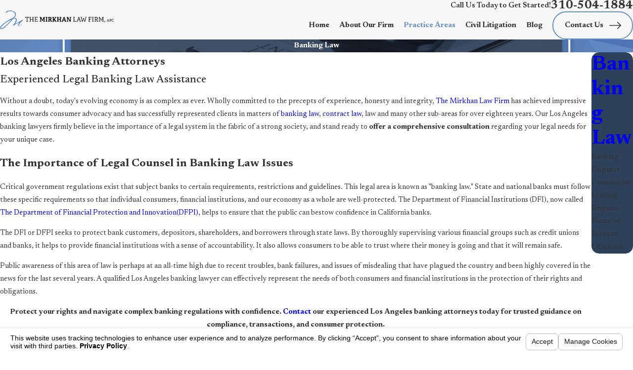

--- FILE ---
content_type: text/html; charset=utf-8
request_url: https://www.losangelesbusinesslitigationfirm.com/practice-areas/banking-law/
body_size: 37920
content:
<!DOCTYPE html>
<html lang="en" data-anim="1" data-prlx="1" data-flr="1" data-i="tzupi0wm3mu" data-is="lhb7hqyurl9" data-gmap="AIzaSyAKX6HIbtGXTt50qL2rNeTm3keny6_mxro" data-sa="hwK%2FR4n59aAlOmBf8rYTYQLDjCyma2HysAih3TBuu6Dup0DdtWznA2Cmtxk4lzcBmbwyXd9L7ONpgsDcmp8ChL5xGewLSber8%2FqfdiegR5k0slffCObSJjBOYLN75QTWOCPZOhlwKwdfZdfRNz7Qk2bQ6Q1r72LMDY86K48d1qnjg3i9">
<head>
	<title>Los Angeles Banking Attorneys | The Mirkhan Law Firm</title>
	<link rel="canonical" href="https://www.losangelesbusinesslitigationfirm.com/practice-areas/banking-law/"/>
	<meta content="text/html; charset=utf-8" http-equiv="Content-Type"/>
	<meta content="initial-scale=1" name="viewport"/>
	<meta http-equiv="X-UA-Compatible" content="IE=edge,chrome=1"/>
	<meta name="description" content="Our Los Angeles banking attorney at The Mirkhan Law Firm offers immediate legal assistance regarding bank issues. 12+ Years of Experience in Banking Law. Call!"/>
	<meta property="og:type" content="website"/>
	<meta property="og:site_name" content="LosAngelesBusinessLitigationFirm"/>
	<meta property="og:url" content="https://www.losangelesbusinesslitigationfirm.com/practice-areas/banking-law/"/>
	<meta property="og:title" content="Banking Law Attorney | The Mirkhan Law Firm"/>
	<meta property="og:description" content="Immediate legal assistance regarding matters of banking law from our firm. We offer over a decade of experience in the field. Call today."/>
	<meta property="og:image" content="https://www.losangelesbusinesslitigationfirm.com/assets/content/Social-Share.jpg"/>
	<meta name="twitter:card" content="summary_large_image"/>
	<meta name="twitter:site" content="https://twitter.com/MirkhanLawFirm"/>
	<meta name="twitter:title" content="Banking Law Attorney | The Mirkhan Law Firm"/>
	<meta name="twitter:description" content="Immediate legal assistance regarding matters of banking law from our firm. We offer over a decade of experience in the field. Call today."/>
	<meta name="twitter:image" content="https://www.losangelesbusinesslitigationfirm.com/assets/content/Social-Share.jpg"/>
	<meta property="article:publisher" content="http://www.facebook.com/pages/The-Mirkhan-Law-Firm/453544751342663"/>
	<meta name="google-site-verification" content="xQKz1XCQU_rMtWIOSfxarXPZxi57kapSMqZTM0_D31k"/>
	<meta name="msvalidate.01" content="FF3BAF44A6DB8B4262EDFA8F3EBA44A5"/>
	<meta name="audio-eye-hash" content="0f5382b9bcbcae6c1a6ae9ba668315fc"/>
	<style type="text/css">:root{--buttons:#6791CA;--secondary:#2E415B;--accent:#6791CA;--accent-alt:#F7F7F7;--link-alt:#DAE6F6;--main-bg-alt:#2E415B;--link:#6791CA;--inner-bg-alt:#414141;--primary:#6791CA;--main-bg:#FFFFFF;--inner-bg:#F7F7F7;--text:#343434;--primary-alt:#FFFFFF;--black:#000000;--secondary-alt:#FFFFFF;--text-alt:#FFFFFF;}</style>
	<style type="text/css">:root{--btn-trn-sp:0.3s;--btn-trn-tf:ease;--btn-v1-pd-t:1rem;--btn-v1-pd-b:1rem;--btn-v1-pd-l:1.5rem;--btn-v1-pd-r:1.5rem;--btn-v1-bx-sdw-o:0rem;--btn-v1-bx-sdw-x:0rem;--btn-v1-bx-sdw-y:0rem;--btn-v1-bx-sdw-blr:1rem;--btn-v1-icn-s:1.56rem;--btn-v1-icn-sp:0.833rem;--btn-v1-bdr-rds:2rem;--btn-v1-bdr-w:2px;}.btn{cursor:pointer;position:relative;}.btn.v1{z-index:1;overflow:hidden;text-align:center;display:inline-flex;align-items:center;justify-content:center;border-radius:var(--btn-v1-bdr-rds);padding:var(--btn-v1-pd-t) var(--btn-v1-pd-r) var(--btn-v1-pd-b) var(--btn-v1-pd-l);box-shadow:var(--btn-v1-bx-sdw-x) var(--btn-v1-bx-sdw-y) var(--btn-v1-bx-sdw-blr) rgba(0, 0, 0, var(--btn-v1-bx-sdw-o));transition:background-color var(--btn-trn-sp) var(--btn-trn-tf) 0s, color var(--btn-trn-sp) var(--btn-trn-tf) 0s;}.btn-stl{padding:var(--btn-v1-pd-t) var(--btn-v1-pd-r) var(--btn-v1-pd-b) var(--btn-v1-pd-l);box-shadow:var(--btn-v1-bx-sdw-x) var(--btn-v1-bx-sdw-y) var(--btn-v1-bx-sdw-blr) rgba(0, 0, 0, var(--btn-v1-bx-sdw-o));}body .lt-bg .btn.v1:not(.alt),body .dk-bg .btn.v1:not(.alt){background-color:transparent;border-style:solid;border-width:var(--btn-v1-bdr-w);}body .lt-bg .btn.v1:not(.alt),body .dk-bg .bg-bx.ulk-bg .btn.v1:not(.alt){color:var(--text);border-color:var(--buttons);}body .dk-bg .btn.v1:not(.alt),body .lt-bg .bg-bx.ulk-bg .btn.v1:not(.alt),body .bg-bx.alt-bg .btn.v1:not(.alt){color:var(--text-alt);border-color:var(--text-alt);}body .lt-bg .btn.v1.alt,body .dk-bg .btn.v1.alt{color:var(--btn-txt-clr);background-color:var(--buttons);}body .bg-bx.alt-bg .btn.v1.alt{color:var(--text);background-color:var(--inner-bg);}.btn.v1 span{top:1px;flex:1 1 auto;position:relative;}.btn.v1 svg{display:block;flex:0 0 auto;position:relative;color:currentColor;font-size:var(--btn-v1-icn-s);margin-left:var(--btn-v1-icn-sp);}.btn.v2{z-index:1;display:inline-flex;transition:color var(--btn-trn-sp) var(--btn-trn-tf) 0s;}@media screen and (min-width: 1025px){:is(.lt-bg,.dk-bg) :is(.btn.v1:not(.alt):is(:hover,:focus),a:is(:hover,:focus) .btn.v1:not(.alt)){color:var(--text-alt);background-color:var(--buttons);}.lt-bg :is(.btn.v1.alt:is(:hover,:focus),a:is(:hover,:focus) .btn.v1.alt),.dk-bg .bg-bx.ulk-bg :is(.btn.v1.alt:is(:hover,:focus),a:is(:hover,:focus) .btn.v1.alt){color:var(--text-alt);background-color:var(--inner-bg-alt);}.dk-bg :is(.btn.v1.alt:is(:hover,:focus),a:is(:hover,:focus) .btn.v1.alt),.lt-bg .bg-bx.ulk-bg :is(.btn.v1.alt:is(:hover,:focus),a:is(:hover,:focus) .btn.v1.alt){color:var(--text);background-color:var(--inner-bg);}.bg-bx.alt-bg :is(.btn.v1.alt:is(:hover,:focus),a:is(:hover,:focus) .btn.v1.alt){background-color:var(--inner-bg-alt);color:var(--text-alt);}.bg-bx.alt-bg :is(.btn.v1.alt:is(:hover,:focus),a:is(:hover,:focus) .btn.v1.alt){background-color:var(--inner-bg-alt);color:var(--text-alt);}}</style>
	<style type="text/css">:root:is(html){--lt-fnt-tc-big:var(--text);--lt-fnt-tc-co:var(--primary);--lt-fnt-tc-k:var(--secondary);--lt-fnt-itm-k:var(--secondary);--lt-fnt-tc-1:var(--text);--lt-fnt-tc-2:var(--secondary);--lt-fnt-tc-3:var(--secondary);--lt-fnt-tc-4:var(--text);--lt-fnt-tc-5:var(--text);--lt-fnt-tc-6:var(--inner-bg-alt);--lt-fnt-qte:var(--text);--lt-fnt-atr:var(--inner-bg-alt);--lt-fnt-phn:var(--text);--lt-frm-lbl:var(--text);--lt-flr-hdr-clr:var(--accent);--dk-fnt-tc-big:var(--primary-alt);--dk-fnt-tc-co:var(--primary-alt);--dk-fnt-tc-k:var(--secondary-alt);--dk-fnt-itm-k:var(--secondary-alt);--dk-fnt-tc-1:var(--text-alt);--dk-fnt-tc-2:var(--text-alt);--dk-fnt-tc-3:var(--text-alt);--dk-fnt-tc-4:var(--text-alt);--dk-fnt-tc-5:var(--text-alt);--dk-fnt-tc-6:var(--link-alt);--dk-fnt-qte:var(--text-alt);--dk-fnt-atr:var(--link-alt);--dk-fnt-phn:var(--text-alt);--dk-frm-lbl:var(--text);--dk-flr-hdr-clr:var(--accent-alt);--bdr-stl:solid;--bdr-w:1px;--bdr-clr-lt-o:0.3;--bdr-clr-lt:rgba(255,255,255,var(--bdr-clr-lt-o));--bdr-clr-dk-o:0.1;--bdr-clr-dk:rgba(0,0,0,var(--bdr-clr-dk-o));--bdr-rds:.67rem;--bdr-itm-mtp:1;--bdr-bl-rds:1;--bdr-br-rds:1;--bdr-tl-rds:1;--bdr-tr-rds:1;--bdr-rds-lrg:5.56rem;--bdr-lrg-itm-mtp:1;--bdr-bl-rds-lrg:1;--bdr-br-rds-lrg:1;--bdr-tl-rds-lrg:1;--bdr-tr-rds-lrg:1;--bdr-tr-rds-lrg-clc:calc(var(--bdr-rds-lrg) * var(--bdr-tr-rds-lrg) );--bdr-bl-rds-lrg-clc:calc(var(--bdr-rds-lrg) * var(--bdr-bl-rds-lrg) );--bdr-tl-rds-lrg-clc:calc(var(--bdr-rds-lrg) * var(--bdr-tl-rds-lrg) );--bdr-br-rds-lrg-clc:calc(var(--bdr-rds-lrg) * var(--bdr-br-rds-lrg) );--bg-bx-o:1;--img-bg-o:.5;--vid-bg-o:.3;--btn-clr-img-bg-o:0.3;--btn-txt-clr:var(--text-alt);--bx-sdw-dsk-x:0rem;--bx-sdw-dsk-y:0.56rem;--bx-sdw-dsk-blr:1.11rem;--bx-sdw-dsk-o:0.1;--bx-sdw-x:0rem;--bx-sdw-y:0.56rem;--bx-sdw-blr:1.11rem;--bx-sdw-o:0.1;--frm-bdr-stl:solid;--frm-bdr-w:1px;--frm-bdr-rds:0rem;--g-cnt-k-ttl-m:0.8rem;--g-cnt-ttl-ttl-m:1.1rem;--g-cnt-ttl-cnt-m:1.2rem;--g-cnt-cnt-ttl-m:1.5rem;--g-cnt-full-img-m:1.5rem;--g-trn-sp:.3s;--g-trn-tf:ease;--grd-sp-dsk:27;--grd-sp-mbl:20;--grd-sml-mpt:.5;--grd-lrg-mpt:1.5;--grd-sp-sml:calc(var(--grd-sp) * var(--grd-sml-mpt));--grd-sp-lrg:calc(var(--grd-sp) * var(--grd-lrg-mpt));--mn-t:80rem;--mn-w:93.33rem;--mn-f:22.467rem;--mn_min:70vw;--mn_max:90vw;--flx-gap:6.7rem;--py-i-s:1.4rem;--sl-trn-sp:.6s;--sl-trn-tf:ease;--sl-sa-s:2.2rem;--so-i-s:1.4rem;--sp-hp:2rem;--sp-vp:3.5rem;--sp-qk:1rem;--sp-vm:45;--sp-vm-mbl:30;--sp-vp-min:7.4%;--sp-vp-max:10%;--sp-vp-mn:7.4;--sp-vp-mx:10;--sp-hp-min:8%;--sp-hp-max:10%;--sp-hp-mn:8%;--sp-hp-mx:10%;--sp-vp-mmc:clamp(calc(var(--sp-vp-mn) * 1vw), var(--sp-vp), calc(var(--sp-vp-mx) * 1vw));--sp-vm-clc:calc((var(--sp-vm-mbl) * 1px) + (var(--sp-vm) - var(--sp-vm-mbl)) * ((100vw - 320px) / (1920 - 320)));--grd-sp:calc((var(--grd-sp-mbl) * 1px) + (var(--grd-sp-dsk) - var(--grd-sp-mbl)) * ((100vw - 320px) / (1920 - 320)));}header:has(.hdr.lt-bg:not(.alt-bg)) + main > section.lt-bg[class*="pd_v"]:not(.alt-bg,.bg-image):first-child,header:has(.hdr.lt-bg.alt-bg) + main > section.lt-bg.alt-bg[class*="pd_v"]:not(.bg-image):first-child,header:has(.hdr.dk-bg:not(.alt-bg)) + main > section.dk-bg[class*="pd_v"]:not(.alt-bg,.bg-image):first-child,header:has(.hdr.dk-bg.alt-bg) + main > section.dk-bg.alt-bg[class*="pd_v"]:not(.bg-image):first-child{padding-top:clamp(calc(var(--sp-vp-min) * 0.5), var(--sp-vp), calc(var(--sp-vp-max) * 0.5) );}main:has( > section:last-child:is(.lt-bg[class*="pd_v"]:not(.alt-bg,.bg-image))) + footer > section.lt-bg[class*="pd_v"]:not(.alt-bg,.bg-image):first-child,main:has( > section:last-child:is(.lt-bg.alt-bg[class*="pd_v"]:not(.bg-image))) + footer > section.lt-bg.alt-bg[class*="pd_v"]:not(.bg-image):first-child,main:has( > section:last-child:is(.dk-bg[class*="pd_v"]:not(.alt-bg,.bg-image))) + footer > section.dk-bg[class*="pd_v"]:not(.alt-bg,.bg-image):first-child,main:has( > section:last-child:is(.dk-bg.alt-bg[class*="pd_v"]:not(.bg-image))) + footer > section.dk-bg.alt-bg[class*="pd_v"]:not(.bg-image):first-child,main:has( > form:last-child > section:is(.lt-bg[class*="pd_v"]:not(.alt-bg,.bg-image))) + footer > section.lt-bg[class*="pd_v"]:not(.alt-bg,.bg-image):first-child,main:has( > form:last-child > section:is(.lt-bg.alt-bg[class*="pd_v"]:not(.bg-image))) + footer > section.lt-bg.alt-bg[class*="pd_v"]:not(.bg-image):first-child,main:has( > form:last-child > section:is(.dk-bg[class*="pd_v"]:not(.alt-bg,.bg-image))) + footer > section.dk-bg[class*="pd_v"]:not(.alt-bg,.bg-image):first-child,main:has( > form:last-child > section:is(.dk-bg.alt-bg[class*="pd_v"]:not(.bg-image))) + footer > section.dk-bg.alt-bg[class*="pd_v"]:not(.bg-image):first-child{padding-top:0;}a.hvr_undln{position:relative;}a.hvr_undln::after{content:'';position:absolute;top:100%;left:0;height:2px;width:100%;transform:scaleX(0);transform-origin:left;transition:transform 0.35s ease 0s;}.lt-bg a.hvr_undln::after,.dk-bg .bg-bx.ulk-bg a.hvr_undln::after{background-color:var(--text);}.dk-bg a.hvr_undln::after,.lt-bg .bg-bx.ulk-bg a.hvr_undln::after{background-color:var(--text-alt);}.xpnd[data-role="panel"] + a.rd-mr[data-role="btn"]{display:flex !important;}a.rd-mr[data-role="btn"]{display:none !important;position:relative;justify-content:center;align-items:center;}a.rd-mr[data-role="btn"]::before,a.rd-mr[data-role="btn"]::after{height:1px;flex:1 1 auto;content:'';}.lt-bg a.rd-mr[data-role="btn"]::before,.lt-bg a.rd-mr[data-role="btn"]::after{background-color:var(--bdr-clr-dk);}.dk-bg a.rd-mr[data-role="btn"]::before,.dk-bg a.rd-mr[data-role="btn"]::after{background-color:var(--bdr-clr-lt);}a.rd-mr[data-role="btn"]::before{margin-right:calc(var(--sp-qk) * var(--sp-t-mpt-90));}a.rd-mr[data-role="btn"]::after{margin-left:calc(var(--sp-qk) * var(--sp-t-mpt-90));}a.rd-mr[data-role="btn"] span{flex:0 0 auto;}[data-role="scroller"] [data-role="thumbList"] button{transform:scale(.9);transition:background-color var(--g-trn-sp) var(--g-trn-tf) 0s, color var(--g-trn-sp) var(--g-trn-tf) 0s, transform var(--g-trn-sp) var(--g-trn-tf) 0s !important;}[data-role="scroller"] [data-role="thumbList"] button.s-active{transform:scale(1);}.bdr-rds-lrg{border-radius:calc( var(--bdr-tl-rds-lrg-clc) * var(--bdr-lrg-itm-mtp)) calc( var(--bdr-tr-rds-lrg-clc) * var(--bdr-lrg-itm-mtp)) calc( var(--bdr-br-rds-lrg-clc) * var(--bdr-lrg-itm-mtp)) calc( var(--bdr-bl-rds-lrg-clc) * var(--bdr-lrg-itm-mtp));}.img-bg img[src*=".png"]{object-fit:cover !important;opacity:1 !important;}@media screen and (min-width:1280px){:root{--mn_min:60vw;}a.hvr_undln:is(:focus,:hover):after{transform:scale(1);}.lt-bg[class*="pd_v"]:not(.alt-bg,.bg-image) + .lt-bg[class*="pd_v"]:not(.alt-bg,.bg-image),.lt-bg.alt-bg[class*="pd_v"]:not(.bg-image) + .lt-bg.alt-bg[class*="pd_v"]:not(.bg-image),.dk-bg[class*="pd_v"]:not(.alt-bg,.bg-image) + .dk-bg[class*="pd_v"]:not(.alt-bg,.bg-image),.dk-bg.alt-bg[class*="pd_v"]:not(.bg-image) + .dk-bg.alt-bg[class*="pd_v"]:not(.bg-image){padding-top:0;}.lt-bg[class*="pd_v"]:not(.alt-bg,.bg-image) + form .lt-bg[class*="pd_v"]:not(.alt-bg,.bg-image),.lt-bg.alt-bg[class*="pd_v"]:not(.bg-image) + form .lt-bg.alt-bg[class*="pd_v"]:not(.bg-image),.dk-bg[class*="pd_v"]:not(.alt-bg,.bg-image) + form .dk-bg[class*="pd_v"]:not(.alt-bg,.bg-image),.dk-bg.alt-bg[class*="pd_v"]:not(.bg-image) + form .dk-bg.alt-bg[class*="pd_v"]:not(.bg-image){padding-top:0;}form:has( .lt-bg[class*="pd_v"]:not(.alt-bg,.bg-image) ) + .lt-bg[class*="pd_v"]:not(.alt-bg,.bg-image),form:has( .lt-bg.alt-bg[class*="pd_v"]:not(.bg-image) ) + .lt-bg.alt-bg[class*="pd_v"]:not(.bg-image),form:has( .dk-bg[class*="pd_v"]:not(.alt-bg,.bg-image) ) + .dk-bg[class*="pd_v"]:not(.alt-bg,.bg-image),form:has( .dk-bg.alt-bg[class*="pd_v"]:not(.bg-image) ) + .dk-bg.alt-bg[class*="pd_v"]:not(.bg-image){padding-top:0;}.bdr-rds-lrg-dsk{border-radius:calc( var(--bdr-tl-rds-lrg-clc) * var(--bdr-lrg-itm-mtp)) calc( var(--bdr-tr-rds-lrg-clc) * var(--bdr-lrg-itm-mtp)) calc( var(--bdr-br-rds-lrg-clc) * var(--bdr-lrg-itm-mtp)) calc( var(--bdr-bl-rds-lrg-clc) * var(--bdr-lrg-itm-mtp));}}@media screen and (max-width:1279px){:root{--sp-vp-max-mbl:16%;}section.pd_v:not(.full-mbl),section.full-mbl :is(.mbl-fx,.full-mbl.pd_v),section.full-mbl .full-mbl:not(.pd_v) > .pd_v{padding-top:clamp(var(--sp-vp-min), var(--sp-vp), var(--sp-vp-max-mbl));padding-bottom:clamp(var(--sp-vp-min), var(--sp-vp), var(--sp-vp-max-mbl));}.mbl-pd-fx,.mbl-pd-fx > [class*="pd_v"],form.mbl-pd-fx > .bg-bx.full-mbl > [class*="pd_v"]{padding-top:0 !important;}.mrg_tp-0-1280{margin-top:0 !important;}}</style>
	<style type="text/css">:root{--fnt-cnt-s:1rem;--fnt-cnt-lh:1.78;--fnt-itm-lh:1.78;--fnt-pl-s:1.111rem;--fnt-pl-s-mtp:1;--fnt-t-big-s:2.5rem;--fnt-t-big-lh:1.1;--fnt-t-big-s-mtp:1;--fnt-t-sb-s:2rem;--fnt-t-sb-lh:1.2;--fnt-t-sb-s-mtp:1;--fnt-t-co-s:1.875rem;--fnt-t-co-lh:1.2;--fnt-t-co-s-mtp:1;--fnt-t-k-s:1rem;--fnt-t-k-lh:1.2;--fnt-t-k-s-mtp:1;--fnt-t-1-s:2.5rem;--fnt-t-1-lh:1.16;--fnt-t-1-s-mtp:1;--fnt-t-2-s:1.5rem;--fnt-t-2-lh:1.3;--fnt-t-2-s-mtp:1;--fnt-t-3-s:1.5rem;--fnt-t-3-lh:1.5;--fnt-t-3-s-mtp:1;--fnt-t-4-s:1.375rem;--fnt-t-4-lh:1.6;--fnt-t-4-s-mtp:1;--fnt-t-5-s:1.125rem;--fnt-t-5-lh:1.5;--fnt-t-5-s-mtp:1;--fnt-t-6-s:1.125rem;--fnt-t-6-lh:1.5;--fnt-t-6-s-mtp:1;--fnt-nv-lnk-s:1rem;--fnt-qte-s:1.375rem;--fnt-qte-lh:1.6;--fnt-qte-s-mtp:1;--fnt-atr-s:1rem;--fnt-atr-lh:1;--fnt-atr-s-mtp:1;--fnt-phn-s:1.5rem;--fnt-phn-lh:1;--fnt-phn-s-mtp:1;--btn-v1-s:1rem;--btn-v1-lh:1.2;--btn-v2-s:1rem;--btn-v2-lh:1.1;--fnt-frm-lh:1.2;}body{font-family:var(--fnt-m);line-height:var(--fnt-cnt-lh);}li{line-height:var(--fnt-itm-lh);}.cnt-stl{font-size:var(--fnt-cnt-s);}.fnt_pl{font-size:calc(var(--fnt-pl-s) * var(--fnt-pl-s-mtp));font-weight:600;}time{font-weight:700;letter-spacing:0.1em;}small i{font-weight:300;}[class*="fnt_t-"]{display:block;font-style:normal;word-break:break-word;}section header em{font-style:normal;}section header > strong,section header > a > strong,section header > b,section header > a > b{display:block;}.fnt_t-big{font-family:var(--fnt-t-big-ff);font-size:calc(var(--fnt-t-big-s) * var(--fnt-t-big-s-mtp));letter-spacing:var(--fnt-t-big-ls);line-height:var(--fnt-t-big-lh);font-weight:var(--fnt-t-big-w);text-transform:var(--fnt-t-big-tt);}.fnt_t-co{font-family:var(--fnt-t-co-ff);font-size:calc(var(--fnt-t-co-s) * var(--fnt-t-co-s-mtp));letter-spacing:var(--fnt-t-co-ls);line-height:var(--fnt-t-co-lh);font-weight:var(--fnt-t-co-w);text-transform:var(--fnt-t-co-tt);}.fnt_t-sb{font-family:var(--fnt-t-sb-ff);font-size:calc(var(--fnt-t-sb-s) * var(--fnt-t-sb-s-mtp));letter-spacing:var(--fnt-t-sb-ls);line-height:var(--fnt-t-sb-lh);font-weight:var(--fnt-t-sb-w);text-transform:var(--fnt-t-sb-tt);}.fnt_t-k{font-family:var(--fnt-t-k-ff);font-size:calc(var(--fnt-t-k-s) * var(--fnt-t-k-s-mtp));letter-spacing:var(--fnt-t-k-ls);line-height:var(--fnt-t-k-lh);font-weight:var(--fnt-t-k-w);text-transform:var(--fnt-t-k-tt);}h1,.fnt_t-1,section header:not(.non) > :first-child:not(a):not(.fnt_t-big),section .cnt-stl:not(.xpnd) > :first-child:is( h1,h2,h3,h4,h5,h6 ){font-family:var(--fnt-t-1-ff);font-size:calc(var(--fnt-t-1-s) * var(--fnt-t-1-s-mtp));letter-spacing:var(--fnt-t-1-ls);line-height:var(--fnt-t-1-lh);font-weight:var(--fnt-t-1-w);text-transform:var(--fnt-t-1-tt);word-break:break-word;}h2,.fnt_t-2,section header > *:nth-child(2):not(p),section .cnt-stl:not(.xpnd) > :nth-child(2):is( h1,h2,h3,h4,h5,h6 ){font-family:var(--fnt-t-2-ff);font-size:calc(var(--fnt-t-2-s) * var(--fnt-t-2-s-mtp));letter-spacing:var(--fnt-t-2-ls);line-height:var(--fnt-t-2-lh);font-weight:var(--fnt-t-2-w);text-transform:var(--fnt-t-2-tt);}h3,.fnt_t-3,aside header:not(.non) > *:first-child:not(a){font-family:var(--fnt-t-3-ff);font-size:calc(var(--fnt-t-3-s) * var(--fnt-t-3-s-mtp));letter-spacing:var(--fnt-t-3-ls);line-height:var(--fnt-t-3-lh);font-weight:var(--fnt-t-3-w);text-transform:var(--fnt-t-3-tt);}.fnt_t-4,.cnt-stl h4{font-family:var(--fnt-t-4-ff);font-size:calc(var(--fnt-t-4-s) * var(--fnt-t-4-s-mtp));letter-spacing:var(--fnt-t-4-ls);line-height:var(--fnt-t-4-lh);font-weight:var(--fnt-t-4-w);text-transform:var(--fnt-t-4-tt);}.fnt_t-5,.cnt-stl h5{font-family:var(--fnt-t-5-ff);font-size:calc(var(--fnt-t-5-s) * var(--fnt-t-5-s-mtp));letter-spacing:var(--fnt-t-5-ls);line-height:var(--fnt-t-5-lh);font-weight:var(--fnt-t-5-w);text-transform:var(--fnt-t-5-tt);}.fnt_t-6,.cnt-stl h6{font-family:var(--fnt-t-6-ff);font-size:calc(var(--fnt-t-6-s) * var(--fnt-t-6-s-mtp));letter-spacing:var(--fnt-t-6-ls);line-height:var(--fnt-t-6-lh);font-weight:var(--fnt-t-6-w);text-transform:var(--fnt-t-6-tt);}.fnt_nv-lnk{font-family:var(--fnt-nv-lnk-ff);font-size:var(--fnt-nv-lnk-s);letter-spacing:var(--fnt-nv-lnk-ls);font-weight:var(--fnt-nv-lnk-w);text-transform:var(--fnt-nv-lnk-tt);font-style:var(--fnt-nv-lnk-fs);}.fnt_qte{font-family:var(--fnt-qte-ff);font-size:calc(var(--fnt-qte-s) * var(--fnt-qte-s-mtp));letter-spacing:var(--fnt-qte-ls);line-height:var(--fnt-qte-lh);font-weight:var(--fnt-qte-w);text-transform:var(--fnt-qte-tt);font-style:var(--fnt-qte-fs);}.fnt_atr{font-family:var(--fnt-atr-ff);font-size:calc(var(--fnt-atr-s) * var(--fnt-atr-s-mtp));letter-spacing:var(--fnt-atr-ls);line-height:var(--fnt-atr-lh);font-weight:var(--fnt-atr-w);text-transform:var(--fnt-atr-tt);font-style:var(--fnt-atr-fs);}.fnt_phn{font-family:var(--fnt-phn-ff);font-size:calc(var(--fnt-phn-s) * var(--fnt-phn-s-mtp));letter-spacing:var(--fnt-phn-ls);line-height:var(--fnt-phn-lh);font-weight:var(--fnt-phn-w);}.fnt_btn{font-family:var(--btn-v1-ff);font-size:var(--btn-v1-s);letter-spacing:var(--btn-v1-ls);line-height:var(--btn-v1-lh);font-weight:var(--btn-v1-w);text-transform:var(--btn-v1-tt);}.btn.v1{font-family:var(--btn-v1-ff);font-size:var(--btn-v1-s);letter-spacing:var(--btn-v1-ls);line-height:var(--btn-v1-lh);font-weight:var(--btn-v1-w);text-transform:var(--btn-v1-tt);}.btn.v2{font-family:var(--btn-v2-ff);font-size:var(--btn-v2-s);letter-spacing:var(--btn-v2-ls);line-height:var(--btn-v2-lh);font-weight:var(--btn-v2-w);text-transform:var(--btn-v2-tt);}fieldset li label:not([class*="fnt_"]){font-family:var(--fnt-frm-ff);letter-spacing:var(--fnt-frm-ls);line-height:var(--fnt-frm-lh);font-weight:var(--fnt-frm-w);text-transform:var(--fnt-frm-tt);}@media screen and (min-width: 700px){:root{--fnt-t-big-s-mtp:1;--fnt-t-co-s-mtp:1;--fnt-t-sb-s-mtp:1;--fnt-t-1-s-mtp:1;--fnt-phn-s-mtp:1;--fnt-pl-s-mtp:1;}}@media screen and (min-width: 1280px){:root{--fnt-t-big-s-mtp:1.56;--fnt-t-co-s-mtp:1.2;--fnt-t-sb-s-mtp:1.39;--fnt-t-k-s-mtp:1;--fnt-t-1-s-mtp:1.33;--fnt-t-2-s-mtp:1.19;--fnt-t-3-s-mtp:0.96;--fnt-t-4-s-mtp:1.05;--fnt-t-5-s-mtp:1.19;--fnt-t-6-s-mtp:0.89;--fnt-qte-s-mtp:1.05;--fnt-phn-s-mtp:1.04;}}@media screen and (min-width: 1500px){:root{--fnt-t-big-s-mtp:1.56;--fnt-t-1-s-mtp:1.33;--fnt-t-2-s-mtp:1.19;--fnt-t-3-s-mtp:0.96;}}@media screen and (min-width: 1920px){:root{--fnt-t-big-s-mtp:1.56;--fnt-t-co-s-mtp:1.3;--fnt-t-sb-s-mtp:1.39;--fnt-t-1-s-mtp:1.33;--fnt-t-2-s-mtp:1.19;}}</style>
	<style type="text/css"></style>
	<style type="text/css">:root{--buttons:#6791CA;--secondary:#2E415B;--accent:#6791CA;--accent-alt:#F7F7F7;--link-alt:#DAE6F6;--main-bg-alt:#2E415B;--link:#6791CA;--inner-bg-alt:#414141;--primary:#6791CA;--main-bg:#FFFFFF;--inner-bg:#F7F7F7;--text:#343434;--primary-alt:#FFFFFF;--black:#000000;--secondary-alt:#FFFFFF;--text-alt:#FFFFFF;--fnt-t:'Newsreader', sans-serif;--fnt-m:'Newsreader', sans-serif;--fnt-t-big-ff:var(--fnt-t);--fnt-t-big-ls:0em;--fnt-t-big-w:600;--fnt-t-big-tt:none;--fnt-t-sb-ff:var(--fnt-t);--fnt-t-sb-ls:0em;--fnt-t-sb-w:700;--fnt-t-sb-tt:none;--fnt-t-co-ff:var(--fnt-t);--fnt-t-co-ls:0em;--fnt-t-co-w:700;--fnt-t-co-tt:none;--fnt-t-k-ff:var(--fnt-t);--fnt-t-k-ls:0em;--fnt-t-k-w:700;--fnt-t-k-tt:uppercase;--fnt-t-1-ff:var(--fnt-t);--fnt-t-1-ls:0em;--fnt-t-1-w:700;--fnt-t-1-tt:none;--fnt-t-2-ff:var(--fnt-m);--fnt-t-2-ls:0em;--fnt-t-2-w:500;--fnt-t-2-tt:none;--fnt-t-3-ff:var(--fnt-m);--fnt-t-3-ls:0em;--fnt-t-3-w:500;--fnt-t-3-tt:none;--fnt-t-4-ff:var(--fnt-t);--fnt-t-4-ls:0em;--fnt-t-4-w:500;--fnt-t-4-tt:none;--fnt-t-5-ff:var(--fnt-m);--fnt-t-5-ls:0em;--fnt-t-5-w:400;--fnt-t-5-tt:none;--fnt-t-6-ff:var(--fnt-m);--fnt-t-6-ls:0em;--fnt-t-6-w:600;--fnt-t-6-tt:none;--fnt-nv-lnk-ff:var(--fnt-m);--fnt-nv-lnk-ls:0em;--fnt-nv-lnk-w:700;--fnt-nv-lnk-tt:none;--fnt-nv-lnk-fs:normal;--fnt-qte-ff:var(--fnt-m);--fnt-qte-ls:0em;--fnt-qte-w:500;--fnt-qte-tt:none;--fnt-qte-fs:none;--fnt-atr-ff:var(--fnt-t);--fnt-atr-ls:0em;--fnt-atr-w:600;--fnt-atr-tt:none;--fnt-atr-fs:none;--fnt-phn-ff:var(--fnt-t);--fnt-phn-ls:0em;--fnt-phn-w:700;--btn-v1-ff:var(--fnt-m);--btn-v1-ls:0em;--btn-v1-w:700;--btn-v1-tt:none;--btn-v2-ff:var(--fnt-m);--btn-v2-ls:0em;--btn-v2-w:700;--btn-v2-tt:none;--fnt-frm-ff:var(--fnt-m);--fnt-frm-ls:0em;--fnt-frm-w:500;--fnt-frm-tt:none;--full:100%;--half:50%;--third:33.333%;--fourth:25%;--fifth:20%;--sixth:16.666%;--seventh:14.285%;--two-thirds:66.666%;--three-fourths:75%;--three-8ths:37.5%;--five-8ths:62.5%;--four-fifths:80%;--lt-ptrn-bg:url("/assets/patterns/1.jpg");--lt-ptrn-o:0.1;--lt-ptrn-blnd:normal;--dk-ptrn-bg:url("/assets/patterns/1.jpg");--dk-ptrn-o:0.25;--dk-ptrn-blnd:normal;--lt-inr-ptrn-bg:url("/assets/patterns/1.jpg");--lt-inr-ptrn-o:0.1;--lt-inr-ptrn-blnd:normal;--dk-inr-ptrn-bg:url("/assets/patterns/1.jpg");--dk-inr-ptrn-o:0.2;--dk-inr-ptrn-blnd:normal;--alt-inr-ptrn-bg:url("/assets/patterns/1.jpg");--alt-inr-ptrn-o:0.1;--alt-inr-ptrn-blnd:normal;--min-fnt-s:0.938rem;--max-fnt-s:1rem;--clp-rng-1:0.7520rem;--clp-rng-2:0.7936vw;--clp-rng:calc(var(--clp-rng-1) + var(--clp-rng-2) );--mn_wth:clamp(var(--mn_min), var(--mn-f), var(--mn_max));--bdr-rds:1rem;--bdr-itm-mtp:0.5;--bdr-bl-rds:1;--bdr-br-rds:1;--bdr-tl-rds:1;--bdr-tr-rds:1;--bdr-tr-rds-clc:calc(var(--bdr-rds) * var(--bdr-tr-rds) );--bdr-bl-rds-clc:calc(var(--bdr-rds) * var(--bdr-bl-rds) );--bdr-tl-rds-clc:calc(var(--bdr-rds) * var(--bdr-tl-rds) );--bdr-br-rds-clc:calc(var(--bdr-rds) * var(--bdr-br-rds) );--hlt-bdr-w:10px;--flr-bx-dsp:none;--flr-bx-w:75;--flr-bx-w-mbl:75;--flr-bx-h:15;--flr-bx-h-mbl:( var(--flr-bx-h) * ( var(--flr-bx-w-mbl) / var(--flr-bx-w) ) );--flr-mrg-tp:0;--flr-mrg-bt:1.5rem;--flr-bx-w-clc:calc((var(--flr-bx-w-mbl) * 1px) + (var(--flr-bx-w) - var(--flr-bx-w-mbl)) * ((100vw - 320px) / (1920 - 320)));--flr-bx-h-clc:calc((var(--flr-bx-h-mbl) * 1px) + (var(--flr-bx-h) - var(--flr-bx-h-mbl)) * ((100vw - 320px) / (1920 - 320)));--flr-img-bx-pd-v:3.44rem;--flr-img-bx-pd-h:6.56rem;--flr-img-bx-fl-bt:3.33rem;--flr-img-bx-fl-lt:6.67rem;--anm-trn-sp:1s;--anm-trn-tf:ease;--anm-trn-dly:0s;--anm-trn-seq-dly:0.2s;--anm-trn-lst-dly:0.1s;--valid-color:#8AC74C;--invalid-color:#F34039;--highlight-color:#0066EE;--grd-sp-dyn:var(--grd-sp);--sp-t-mpt-10:.2;--sp-t-mpt-20:.4;--sp-t-mpt-30:.6;--sp-t-mpt-40:.8;--sp-t-mpt-60:1.2;--sp-t-mpt-70:1.4;--sp-t-mpt-80:1.6;--sp-t-mpt-90:1.8;--ui-scroll-brd-rds:12px;--ui-scroll-w:0.278rem;--rvw-mx-h:10rem;--hdr-lg-mx-wd:398;--hdr-lg-mx-wd-mbl:170;--hdr-lg-mx-wd-clc:calc((var(--hdr-lg-mx-wd-mbl) * 1px) + (var(--hdr-lg-mx-wd) - var(--hdr-lg-mx-wd-mbl)) * ((100vw - 320px) / (1920 - 320)));--hdr-lg-mx-ht:200;--hdr-lg-mx-ht-mbl:120;--hdr-lg-mx-ht-clc:calc((var(--hdr-lg-mx-ht-mbl) * 1px) + (var(--hdr-lg-mx-ht) - var(--hdr-lg-mx-ht-mbl)) * ((100vw - 320px) / (1920 - 320)));--hdr-lg-sp:120;--hdr-lg-sp-lpt:50;--hdr-lg-sp-clc:calc((var(--hdr-lg-sp-lpt) * 1px) + (var(--hdr-lg-sp) - var(--hdr-lg-sp-lpt)) * ((100vw - 1280px) / (1920 - 1280)));--hdr-nv-sp:50;--hdr-nv-sp-lpt:20;--hdr-nv-sp-clc:calc((var(--hdr-nv-sp-lpt) * 1px) + (var(--hdr-nv-sp) - var(--hdr-nv-sp-lpt)) * ((100vw - 1280px) / (1920 - 1280)));--shf-t-off-a:calc(((100vw - clamp(var(--mn_min), var(--mn-t), var(--mn_max)) ) / 2) - 1rem);--shf-w-off-a:calc(((100vw - clamp(var(--mn_min), var(--mn-w), var(--mn_max)) ) / 2) - 1rem);--rvw-str-clr:#FFD80A;--rvw-str-s:1.5rem;--rvw-str-opc:.5;--hdr-lg-mx-ht:50;--hdr-lg-mx-wd:270;}html{font-size:clamp(var(--min-fnt-s), var(--clp-rng), var(--max-fnt-s));-webkit-tap-highlight-color:transparent;-webkit-font-smoothing:antialiased;text-size-adjust:100%;scroll-behavior:smooth;}*,::before,::after{box-sizing:border-box;}body{font-size:100%;margin:0px;}ol,ul{list-style:none;padding:0px;margin:0px;}a[href^="tel"]{cursor:default;}img{max-width:100%;}.rlt{position:relative;}.abs{position:absolute;top:50%;left:50%;transform:translate(-50%, -50%);}.blk{display:block;}.psu-bfr,.psu-aft,.bg-bx{z-index:1;position:relative;}.psu-bfr::before,.psu-aft::after,.bg-bx::before,.bg-bx.bg-pattern::after{content:"";position:absolute;width:100%;height:100%;top:0px;left:0px;z-index:-1;pointer-events:none;}[data-role="btn"]{cursor:pointer;}svg{height:1em;width:1em;fill:currentcolor;}.no-transitions body *,.no-transitions body ::before,.no-transitions body ::after{transition:none !important;}.loading:where(picture,img,video,source){filter:blur(3px);opacity:0;transition:none;}img,video,source,picture{filter:blur(0px);transition:filter var(--g-trn-sp) var(--g-trn-tf) .3s, opacity var(--g-trn-sp) var(--g-trn-tf) .3s;opacity:1;}svg *{pointer-events:none;}section:not(.vsbl){position:relative;overflow:hidden;}[class*="mn_"]{width:100%;max-width:var(--mn_wth);margin:0px auto;position:relative;}[class*="sw-"],[class*="flx-at-"][class*="sw-"]{display:none;}[class*="hd-"]{display:block;}h1,h2,h3,h4,h5,h6{margin:0px;}.cnt-stl h1{margin-bottom:var(--g-cnt-ttl-ttl-m);}a{text-decoration:none;transition:color var(--g-trn-sp) var(--g-trn-tf) 0s;}button{border:none;font-family:inherit;font-size:inherit;line-height:inherit;outline:none;cursor:pointer;margin:0px;padding:0px;background-color:transparent;}.dk-lg,.lt-lg{display:none;}.lt-bg .dk-lg{display:block;}img{display:block;}picture{display:block;position:relative;}picture img{width:100%;}picture img[src*=".jpg"],picture img[src*=".webp"],picture img.static-map{object-fit:cover;}.img-bg{position:absolute;left:0px;top:0px;width:100%;height:100%;overflow:hidden;pointer-events:none;}.img-bg img{position:relative;left:50%;top:50%;width:auto;height:auto;min-width:calc(100% + 2px);min-height:calc(100% + 2px);transform:translate(-50%, -50%);pointer-events:none;}.bg-image > .img-bg img,.img-bg.ovrly img{opacity:var(--img-bg-o, 1);}aside:not(.bg-image) > .img-bg,section:not(.bg-image) > .img-bg{display:none;}.cnt-stl > :first-child{margin-top:0px;}[class*="ta_"]{text-align:center;}img[class*="ta_"],svg[class*="ta_"]{margin-left:auto;margin-right:auto;}.bdr_tp{border-top-width:var(--bdr-w);border-top-style:var(--bdr-stl);}.bdr_bt{border-bottom-width:var(--bdr-w);border-bottom-style:var(--bdr-stl);}.lt-bg [class*="bdr_"],.dk-bg .bg-bx.ulk-bg [class*="bdr_"]{border-color:var(--bdr-clr-dk);}.dk-bg [class*="bdr_"],.lt-bg .bg-bx.ulk-bg [class*="bdr_"]{border-color:var(--bdr-clr-lt);}.bx-sdw{box-shadow:var(--bx-sdw-x) var(--bx-sdw-y) var(--bx-sdw-blr) rgba(0,0,0,var(--bx-sdw-o));}.flr_hd{display:var(--flr-bx-dsp);width:var(--flr-bx-w-clc);height:var(--flr-bx-h-clc);overflow:hidden;line-height:1;margin-top:var(--flr-mrg-tp);margin-bottom:var(--flr-mrg-bt);}[class*="ta_"] .flr_hd,.flr_hd[class*="ta_"]{margin-left:auto;margin-right:auto;}.flr_hd > svg{font-size:var(--flr-bx-w-clc);}[class*="flr-img-bx"]{position:relative;}input,textarea,select{border:0px;width:100%;height:100%;outline:none;color:inherit;font-size:inherit;font-weight:normal;font-family:inherit;text-transform:none;background-color:transparent;line-height:var(--fnt-frm-lh);}select,.input-text,input[type="search"]{appearance:none;}.inp-mrk,.input-text{position:relative;}.input-text{width:100%;font-size:100%;text-align:left;padding:0.4rem 0.5rem 0.1rem;border-width:var(--frm-bdr-w);border-style:var(--frm-bdr-stl);border-radius:var(--frm-bdr-rds);transition:border-color var(--g-trn-sp) var(--g-trn-tf) 0s;background-clip:padding-box !important;}.lt-bg .input-text select option,.dk-bg .input-text select option{background-color:var(--main-bg);color:var(--text) !important;}.btn-clr{transition:background-color var(--btn-trn-sp) var(--btn-trn-tf) 0s, color var(--btn-trn-sp) var(--btn-trn-tf) 0s;}.btn-clr *{transition:inherit !important;}.lt-bg .btn-clr,.dk-bg .bg-bx.ulk-bg .btn-clr,.dk-bg .btn-clr,.lt-bg .bg-bx.ulk-bg .btn-clr,.lt-bg .btn-clr.no-hvr,.dk-bg .bg-bx.ulk-bg .btn-clr.no-hvr,.dk-bg .btn-clr.no-hvr,.lt-bg .bg-bx.ulk-bg .btn-clr.no-hvr{background-color:var(--buttons);color:var(--btn-txt-clr);}.lt-bg{background-color:var(--main-bg);color:var(--text);}.dk-bg{background-color:var(--main-bg-alt);color:var(--text-alt);}.lt-bg .bg-bx:where(.ulk-bg,.alt-bg){color:var(--text-alt);}.lt-bg .bg-bx:where(.lk-bg,.alt-bg),.dk-bg .bg-bx:where(.ulk-bg,.alt-bg),.dk-bg a.bg-bx:where(.ulk-bg,.alt-bg),.dk-bg a.clr-swp.bg-bx:where(.ulk-bg,.alt-bg){color:var(--text);}.sd-zn .lt-bg,.cnt-zn .lt-bg,.lt-bg .bg-bx.lk-bg::before,.dk-bg .bg-bx.ulk-bg::before{background-color:var(--inner-bg);}.lt-bg .bg-bx.ulk-bg::before{background-color:var(--main-bg-alt);}.lt-bg.alt-bg{background-color:var(--inner-bg);}.lt-bg.alt-bg .bg-bx.lk-bg:not(.alt-bg)::before{background-color:var(--main-bg);}.lt-bg a,.dk-bg .bg-bx:where(.ulk-bg) a{color:var(--link);}.lt-bg a.clr-swp,.dk-bg .bg-bx.ulk-bg a.clr-swp,.lt-bg .bg-bx.alt-bg a.clr-swp,.dk-bg .bg-bx.alt-bg a.clr-swp{color:var(--text);}.lt-bg a[href^="tel"]:not([class*="btn"]),.dk-bg .bg-bx.ulk-bg a[href^="tel"]:not([class*="btn"]){color:var(--lt-fnt-phn);}.dk-bg a,.lt-bg .bg-bx:where(.ulk-bg) a{color:var(--link-alt);}.dk-bg a.clr-swp,.lt-bg .bg-bx:where(.ulk-bg) a.clr-swp{color:var(--text-alt);}.lt-bg .flr_hd,.dk-bg .bg-bx.ulk-bg .flr_hd{color:var(--lt-flr-hdr-clr);}.dk-bg .flr_hd,.lt-bg .bg-bx.ulk-bg .flr_hd{color:var(--dk-flr-hdr-clr);}.lt-bg :where(h1,.fnt_tc-1),.dk-bg .bg-bx.ulk-bg :where(h1,.fnt_tc-1),section.lt-bg header > :first-child:not(a),section.dk-bg .bg-bx.ulk-bg header > :first-child:not(a),section.lt-bg .cnt-stl > :first-child:is(h1,h2,h3,h4,h5,h6),section.dk-bg .bg-bx.ulk-bg .cnt-stl > :first-child:is(h1,h2,h3,h4,h5,h6),.dk-bg .bg-bx.alt-bg :where(h1,.fnt_tc-1){color:var(--lt-fnt-tc-1);}.lt-bg :where(.cnt-stl h6,.fnt_tc-6),.dk-bg .bg-bx.ulk-bg :where(.cnt-stl h6,.fnt_tc-6),.dk-bg .bg-bx.alt-bg :where(.cnt-stl h6,.fnt_tc-6){color:var(--lt-fnt-tc-6);}.dk-bg .fnt_tc-big,.lt-bg .bg-bx:where(.ulk-bg,.alt-bg) .fnt_tc-big{color:var(--dk-fnt-tc-big);}.dk-bg :where(.fnt_tc-3,.cnt-stl h3),.lt-bg .bg-bx:where(.ulk-bg) :where(.fnt_tc-3,.cnt-stl h3){color:var(--dk-fnt-tc-3);}.lt-bg label,.dk-bg .bg-bx.ulk-bg label{color:var(--lt-frm-lbl);}.lt-bg .input-text,.dk-bg .bg-bx.ulk-bg .input-text{border-color:var(--bdr-clr-dk);color:var(--lt-frm-lbl);background:var(--main-bg);}.lt-bg [data-role="arrows"] button,.dk-bg .bg-bx.ulk-bg [data-role="arrows"] button{color:var(--buttons);}[class*="flx"]{align-items:stretch;align-content:space-around;display:flex;}[class*="flx-at-"]:not([class*="-grd"],[class*="sw-"]){display:block;}[class*="flx"] .fit{flex:0 0 auto;}[class*="flx"] .ato{flex:1 1 auto;}[class*="flx"] .str{align-self:stretch;}.f_c{justify-content:center;}.f_r{justify-content:flex-end;}.f_sb{justify-content:space-between;}.f_gp{justify-content:space-between;column-gap:var(--flx-gap);}.f_m{align-items:center;}.f_wrp{flex-wrap:wrap;}.f_rev{flex-direction:row-reverse;}.full{width:100%;}.half{width:var(--half);}.f_gp > .half{width:calc(var(--half) - (var(--flx-gap) / 2 ));}[class*="flx"][class*="-grd"]:not([class*="-sml"],[class*="-lrg"]){--grd-sp-dyn:var(--grd-sp);}[class*="flx"][class*="-grd"]{flex-flow:column wrap;position:relative;gap:var(--grd-sp-dyn);}.f_rw[class*="flx"][class*="-grd"]{flex-direction:row;}[class*="flx"][class*="-grd"] > li{flex:1 1 auto;}[class*="flx"][class*="-grd"] > li.fit{flex:0 1 auto;}.pd_v{padding-top:clamp(var(--sp-vp-min), var(--sp-vp), var(--sp-vp-max));padding-bottom:clamp(var(--sp-vp-min), var(--sp-vp), var(--sp-vp-max));}.pd_v-30{padding-top:clamp(calc(var(--sp-vp-min) * 0.5), var(--sp-vp), calc(var(--sp-vp-max) * 0.5) );padding-bottom:clamp(calc(var(--sp-vp-min) * 0.5), var(--sp-vp), calc(var(--sp-vp-max) * 0.5) );}.pd_h{padding-left:clamp(var(--sp-hp-min), var(--sp-hp), var(--sp-hp-max));padding-right:clamp(var(--sp-hp-min), var(--sp-hp), var(--sp-hp-max));}.pd_h-30{padding-left:clamp(calc(var(--sp-hp-min) * 0.5), var(--sp-hp), calc(var(--sp-hp-max) * 0.5) );padding-right:clamp(calc(var(--sp-hp-min) * 0.5), var(--sp-hp), calc(var(--sp-hp-max) * 0.5) );}.mrg_tp{margin-top:var(--sp-vm-clc);}.mrg_tp-20{margin-top:calc(var(--sp-vm-clc) * var(--sp-t-mpt-20));}.mrg_tp-60{margin-top:calc(var(--sp-vm-clc) * var(--sp-t-mpt-60));}.mrg_bt-0{margin-bottom:0px;}.mrg_bt-20{margin-bottom:calc(var(--sp-vm-clc) * var(--sp-t-mpt-20));}.pd_tp{padding-top:var(--sp-qk);}.pd_tp-20{padding-top:calc(var(--sp-qk) * var(--sp-t-mpt-20));}.pd_tp-30{padding-top:calc(var(--sp-qk) * var(--sp-t-mpt-30));}.pd_tp-40{padding-top:calc(var(--sp-qk) * var(--sp-t-mpt-40));}.pd_bt{padding-bottom:var(--sp-qk);}.pd_bt-20{padding-bottom:calc(var(--sp-qk) * var(--sp-t-mpt-20));}.pd_bt-30{padding-bottom:calc(var(--sp-qk) * var(--sp-t-mpt-30));}.pd_bt-40{padding-bottom:calc(var(--sp-qk) * var(--sp-t-mpt-40));}.mrg_lt{margin-left:var(--sp-qk);}.mrg_lt-20{margin-left:calc(var(--sp-qk) * var(--sp-t-mpt-20));}.mrg_lt-30{margin-left:calc(var(--sp-qk) * var(--sp-t-mpt-30));}.mrg_lt-90{margin-left:calc(var(--sp-qk) * var(--sp-t-mpt-90));}.mrg_rt{margin-right:var(--sp-qk);}.clr-btn{color:var(--buttons);}.lt-bg .clr-lnk,.dk-bg .bg-bx.ulk-bg .clr-lnk{color:var(--link);}:root:is(html){--scp-buttons:var(--buttons) !important;--scp-secondary:var(--secondary) !important;--scp-accent:var(--accent) !important;--scp-accent-alt:var(--accent-alt) !important;--scp-link-alt:var(--link-alt) !important;--scp-main-bg-alt:var(--main-bg-alt) !important;--scp-link:var(--link) !important;--scp-inner-bg-alt:var(--inner-bg-alt) !important;--scp-primary:var(--primary) !important;--scp-main-bg:var(--main-bg) !important;--scp-inner-bg:var(--inner-bg) !important;--scp-text:var(--text) !important;--scp-primary-alt:var(--primary-alt) !important;--scp-black:var(--black) !important;--scp-secondary-alt:var(--secondary-alt) !important;--scp-text-alt:var(--text-alt) !important;}.ui-scroll{overflow:auto;}.el-tab-box .el-tab{cursor:pointer;}.el-tab .tb-arw,.el-tab.tb-arw{transition:transform var(--g-trn-sp) var(--g-trn-tf) 0s, color var(--g-trn-sp) var(--g-trn-tf) 0s;transform-origin:50% 50%;}html:not(.cms-content) .el-tab-box .el-tab-panel:not(.active),html:not(.cms-content) .el-tab-box .el-panel:not(.active){display:none;visibility:hidden;}.el-panel.sld{transition:height 0.5s, margin 0.5s, padding 0.5s !important;}#HeaderZone{z-index:10;position:relative;}.hdr .tp-lg{max-width:var(--hdr-lg-mx-wd-clc);}.hdr .tp-lg img{max-height:var(--hdr-lg-mx-ht-clc);}.hdr .nv .el-tab,.hdr .nv .el-sec-tab{outline:none;font-size:1.2rem;}.hdr .mnu-btn{position:relative;cursor:pointer;}.hdr .mnu-btn > svg{font-size:2.2rem;}.hdr .btn-tp{top:0px;right:0px;z-index:4;position:fixed;padding:1.222rem;visibility:hidden;display:inline-block;transform:translateX(100%);transition:transform var(--btn-trn-sp) var(--btn-trn-tf) 0s, background-color var(--btn-trn-sp) var(--btn-trn-tf) 0s, color var(--btn-trn-sp) var(--btn-trn-tf) 0s, visibility var(--btn-trn-sp) var(--btn-trn-tf) var(--btn-trn-sp);}.xpnd[data-role="panel"]:not(.sld-opn) + .rd-mr .cls,.xpnd[data-role="panel"].sld-opn + .rd-mr .opn{display:none;}main{--srv-tls-img-o:0.3;--srv-tls-icn-s:3rem;}[data-role="scroller"].start.end [data-role="arrows"],[data-role="scroller"]:not(.active) [data-role="arrows"],[data-role="scroller"].tabbing [data-role="arrows"]{display:none !important;}[data-role="scroller"] [data-role="arrows"] > :nth-child(n+2){margin-left:var(--sp-qk);}[data-role="scroller"] [data-role="arrows"]{cursor:pointer;}[data-role="scroller"] [data-role="arrows"] svg{font-size:var(--sl-sa-s);transition:color var(--g-trn-sp) var(--g-trn-tf) 0s;}main{--cta-icn-s:3rem;}:root:is(html){--bx-sdw-dsk-blr:4rem;--so-i-s:2rem;--img-bg-o:1;--vid-bg-o:1;}@media(prefers-reduced-motion: reduce){body *,body ::before,body ::after{transition:none !important;}}@media screen and (min-width: 700px){:root{--min-fnt-s:1rem;--max-fnt-s:1.063rem;--clp-rng-1:0.5590rem;--clp-rng-2:1.0080vw;}}@media screen and (min-width: 1280px){:root{--min-fnt-s:0.938rem;--max-fnt-s:1.063rem;--clp-rng-1:0.2107rem;--clp-rng-2:0.9091vw;--mn_min:60%;--mn_wth:var(--mn_max);}.mn_wd{max-width:clamp(var(--mn_min), var(--mn-w), var(--mn_max));}.sw-1280[class*="flx-at-1280"]{display:flex;}.sw-1280:not([class*="flx-at-1280"]){display:block;}.hd-1280{display:none;}.ta_l-1280{text-align:left;}}@media screen and (min-width: 1500px){:root{--min-fnt-s:1rem;--max-fnt-s:1.063rem;--clp-rng-1:0.0550rem;--clp-rng-2:1.0080vw;}}@media screen and (min-width: 1920px){:root{--min-fnt-s:1.125rem;--max-fnt-s:1.375rem;--clp-rng-1:-0.3295rem;--clp-rng-2:1.2121vw;}html body{margin:0px auto;}}@media screen and (max-width: 1279px){[class*="flx"].ta_l-1280,.ta_l-1280 [class*="flx"],[class*="flx"].ta_r-1280,.ta_r-1280 [class*="flx"]{justify-content:center;}}@media screen and (min-width: 1280px){.bg-bx::before{border-radius:inherit;}}@media screen and (min-width: 1280px){.flr_hd.ta_l-1280,.ta_l-1280 .flr_hd{margin-right:auto;margin-left:0px;}[class*="flr-img-bx"][class*="-pd"][class*="-tp"]{padding-top:var(--flr-img-bx-pd-v);}[class*="flr-img-bx"][class*="-pd"][class*="-rt"],section .f_rev [class*="flr-img-bx"][class*="-pd"][class*="-lt"]{padding-right:var(--flr-img-bx-pd-h);padding-left:0px;}[class*="flr-img-bx"][class*="-pd"][class*="-lt"],section .f_rev [class*="flr-img-bx"][class*="-pd"][class*="-rt"]{padding-left:var(--flr-img-bx-pd-h);padding-right:0px;}[class*="flr-img-bx"] [class*="flr-img"]{position:absolute;}[class*="flr-img-bx"][class*="-pd"][class*="-tp"] [class*="flr-img"]{top:0px;}[class*="flr-img-bx"][class*="-pd"][class*="-rt"] [class*="flr-img"],ssection .f_rev [class*="flr-img-bx"][class*="-pd"][class*="-lt"] [class*="flr-img"]{right:0px;left:initial;}[class*="flr-img-bx"][class*="-pd"][class*="-lt"] [class*="flr-img"],section .f_rev [class*="flr-img-bx"][class*="-pd"][class*="-rt"] [class*="flr-img"]{left:0px;right:initial;}}@media screen and (min-width: 1280px){.anm_fl,.anm_hlf-l,.anm_hlf-r,.anm_seq-itm > *,.anm_seq-lst > li,.anm_seq-itm-sp > *{opacity:0;transition:opacity var(--anm-trn-sp) var(--anm-trn-tf) var(--anm-trn-dly), transform var(--anm-trn-sp) var(--anm-trn-tf) var(--anm-trn-dly);}.anm_fl,.anm_seq-itm > *{transform:translateY(2rem);}.anm_hlf-l,.anm_seq-itm-sp > *,.f_rev > .anm_hlf-r{transform:translateX(-2rem);}.anm_hlf-r,.anm_seq-lst > li,.f_rev > .anm_hlf-l{transform:translateX(2rem);}.anm .anm_fl,.anm .anm_hlf-l,.anm .anm_hlf-r,.anm .anm_seq-itm > *,.anm .anm_seq-itm-sp > *,.anm .anm_seq-lst > li{opacity:1;transform:none;}.anm_hlf-r{transition-delay:calc(var(--anm-trn-dly) + var(--anm-trn-seq-dly));}[class*="anm_seq-itm"] > :nth-child(3){transition-delay:calc(var(--anm-trn-dly) + (var(--anm-trn-seq-dly) * 3));}}@media screen and (min-width: 700px){[class*="flx"][class*="-at-700"] > :where(ul,header,div,picture,aside),[class*="flx"][class*="-at-700"]:not([class*="-grd"]) > li{margin-top:0px !important;margin-bottom:0px !important;}}@media screen and (min-width: 1280px){[class*="flx"][class*="-at-1280"]{display:flex;}[class*="flx"][class*="-at-1280"] > :where(ul,header,div,picture,aside),[class*="flx"][class*="-at-1280"]:not([class*="-grd"]) > li{margin-top:0px !important;margin-bottom:0px !important;}}@media screen and (max-width: 1279px){[class*="flx"][class*="-at-1280"] > :where(ul,li,header,div,picture,aside){margin-left:0px;margin-right:0px;width:100% !important;max-width:100% !important;}}@media screen and (max-width: 699px){[class*="flx"][class*="-at-700"] > :where(ul,li,header,div,picture,aside){margin-left:0px;margin-right:0px;width:100% !important;max-width:100% !important;}}@media screen and (max-width: 699px){.pd_v-30{padding-top:clamp(var(--sp-vp-min), var(--sp-vp), var(--sp-vp-max));padding-bottom:clamp(var(--sp-vp-min), var(--sp-vp), var(--sp-vp-max));}}@media screen and (min-width: 1280px){.hdr .nv > ul:not(.mnu-nv) > li{margin-right:var(--hdr-nv-sp-clc);}.hdr .fly-nv{min-width:20rem;max-height:30rem;position:absolute;left:0px;top:100%;opacity:0;overflow:hidden auto;visibility:hidden;display:block !important;transition:visibility var(--g-trn-sp) var(--g-trn-tf) var(--g-trn-sp), opacity var(--g-trn-sp) var(--g-trn-tf) 0s !important;}.lt-bg.hdr .fly-nv.bg-bx.lk-bg,.dk-bg.hdr .fly-nv.bg-bx.ulk-bg{background-color:var(--inner-bg);}.hdr .lg-mrg-rt{margin-right:var(--hdr-lg-sp-clc);}.hdr .lg-bx{padding-top:0px;padding-bottom:0px;}}@media screen and (max-width: 1279px){.hdr .nv{position:fixed;width:83%;height:100vh;left:0px;top:0px;z-index:2;overflow:auto;padding-bottom:4rem;padding-top:0.811rem;transform:translateX(-100%);opacity:0;transition:transform var(--g-trn-sp) var(--g-trn-tf) 0s, visibility 0s var(--g-trn-tf) var(--g-trn-sp), opacity 0s var(--g-trn-tf) var(--g-trn-sp);box-shadow:rgba(0, 0, 0, 0.2) 0.1em 0.1em 1em;}.lt-bg.hdr .nv,.lt-bg.hdr .lvl-2.el-panel.bg-bx.lk-bg{background-color:var(--inner-bg);}.hdr .lvl-2.el-panel{position:absolute;width:0px;height:0px;left:0px;top:0px;z-index:1;padding:0px;overflow:auto;transform:translateX(-100%);transition:transform var(--g-trn-sp) var(--g-trn-tf) 0s, visibility 0s var(--g-trn-tf) var(--g-trn-sp), width 0s var(--g-trn-tf) var(--g-trn-sp), height 0s var(--g-trn-tf) var(--g-trn-sp);display:block !important;}.hdr .phn-icn{font-size:1.3rem;border-radius:50%;padding:0.922rem;}.hdr .input-text{border:none;}.hdr .lg-bx{width:100%;}}@media screen and (max-width: 700px){.hdr .lg-bx{margin-right:0px;}}@media screen and (min-width: 1500px){:root{--fnt-t-big-s-mtp:1.5;}}</style>
	<style type="text/css">html{font-size:clamp(var(--min-fnt-s), var(--clp-rng), var(--max-fnt-s));-webkit-tap-highlight-color:transparent;-webkit-font-smoothing:antialiased;text-size-adjust:100%;scroll-behavior:smooth;}.cnt-stl :where(h2,h3,h4,h5,h6){margin-top:var(--g-cnt-cnt-ttl-m);margin-bottom:var(--g-cnt-ttl-cnt-m);}.cnt-stl h1 + :where(h2,h3,h4),.cnt-stl h2 + :where(h3,h4){margin-top:var(--g-cnt-ttl-ttl-m);}.bnr.bg-image > .img-bg img,.bnr .img-bg.ovrly img{opacity:var(--bnr-img-bg-o, var(--img-bg-o, 1));}.cnt-stl > :last-child{margin-bottom:0px;}.cnt-stl ul{list-style-type:none;margin:1em 0px;padding:0px;}.cnt-stl ul li{position:relative;padding:0.1em 0px 0.1em 1.5em;}.cnt-stl ul:not(.el-tab-box) li + li{margin-top:1rem;}.cnt-stl ul li::before{content:"";position:absolute;top:0.55rem;left:0px;width:0.5em;height:0.5em;border-radius:50%;background-color:var(--accent);}.dk-bg .bg-bx.alt-bg .flr_hd,.lt-bg .bg-bx.alt-bg .flr_hd{color:var(--text-alt);}.lt-bg :where(.fnt_tc-2,.cnt-stl h2),.dk-bg .bg-bx.ulk-bg :where(.fnt_tc-2,.cnt-stl h2),section.lt-bg header > :nth-child(2):not(p),section.dk-bg .bg-bx.ulk-bg header > :nth-child(2):not(p),section.lt-bg .cnt-stl > :nth-child(2):is(h1,h2,h3,h4,h5,h6),section.dk-bg .bg-bx.ulk-bg .cnt-stl > :nth-child(2):is(h1,h2,h3,h4,h5,h6),.dk-bg .bg-bx.alt-bg :where(.fnt_tc-2,.cnt-stl h2){color:var(--lt-fnt-tc-2);}.lt-bg :where(.fnt_tc-3,.cnt-stl h3),.dk-bg .bg-bx.ulk-bg :where(.fnt_tc-3,.cnt-stl h3),.dk-bg .bg-bx.alt-bg :where(.fnt_tc-3,.cnt-stl h3){color:var(--lt-fnt-tc-3);}.dk-bg :where(h1,.fnt_tc-1),.lt-bg .bg-bx:where(.ulk-bg) :where(h1,.fnt_tc-1),section.dk-bg header > :first-child:not(a),section.lt-bg .bg-bx:where(.ulk-bg) header > :first-child:not(a),section.dk-bg .cnt-stl > :first-child:is(h1,h2,h3,h4,h5,h6),section.lt-bg .bg-bx.ulk-bg .cnt-stl > :first-child:is(h1,h2,h3,h4,h5,h6){color:var(--dk-fnt-tc-1);}.f_t{align-items:flex-start;}.pd_v-70{padding-top:clamp(calc(var(--sp-vp-min) * 1.5), var(--sp-vp), calc(var(--sp-vp-max) * 1.5) );padding-bottom:clamp(calc(var(--sp-vp-min) * 1.5), var(--sp-vp), calc(var(--sp-vp-max) * 1.5) );}picture img[src*=".png"]:not(.static-map),picture img[src*=".webp"].png{object-fit:contain;}.dk-bg a.clr-swp.selected,.dk-bg .selected > a.clr-swp,.lt-bg .bg-bx:where(.ulk-bg) a.clr-swp.selected,.lt-bg .bg-bx:where(.ulk-bg) .selected > a.clr-swp,.dk-bg li.active span{color:var(--link-alt);}[class*="ato-sz"][class*="flx"] > li{width:var(--seventh);}.mrg_tp-30{margin-top:calc(var(--sp-vm-clc) * var(--sp-t-mpt-30));}.mrg_rt-90{margin-right:calc(var(--sp-qk) * var(--sp-t-mpt-90));}.bnr.v1 .brd-cmb .flx{justify-content:center;}.brd-cmb ol li + li::before{content:"/";margin-left:1em;margin-right:1em;}@media screen and (min-width: 1280px){.mn_tn{max-width:clamp(var(--mn_min), var(--mn-t), var(--mn_max));}}@media screen and (min-width: 1280px){[class*="anm_seq-itm"] > :first-child{transition-delay:calc(var(--anm-trn-dly) + var(--anm-trn-seq-dly));}[class*="anm_seq-itm"] > :nth-child(2){transition-delay:calc(var(--anm-trn-dly) + (var(--anm-trn-seq-dly) * 2));}}@media screen and (min-width: 700px){[class*="flx"][class*="-at-700"]{display:flex;}}@media screen and (min-width: 700px){[class*="flx-at-700"][class*="-grd"]{flex-direction:row;}}@media screen and (min-width: 1280px){[class*="ato-sz"][class*="flx"][class*="-grd"][class*="mx-3"] > li{width:calc(var(--third) - (var(--grd-sp-dyn) * 0.667));}}@media screen and (max-width: 1279px){[class*="ato-sz"][class*="flx"][class*="-grd"]:not(#_) > li:not(#_){width:calc(var(--half) - (var(--grd-sp-dyn) * 0.5));}}@media screen and (max-width: 699px){[class*="flx"][class*="-at-700"][class*="-grd"] > li:not(#_){width:var(--full) !important;}}@media screen and (max-width: 1279px){.brd-cmb ol li:last-child:not(:nth-child(2)),.brd-cmb ol li:nth-last-child(n+3):not(:first-child){display:none;}}@media screen and (min-width: 1280px){.vls.v2 ul{grid-area:list;margin-left:calc(var(--vls-v2-mrg-lt) * -1);margin-top:0px;}}@media screen and (max-width: 1279px){.vls.v2 li.sw-1280{display:none;}}svg use{opacity:0;}svg use:empty{display:none;}.bdr-rds{overflow:hidden;border-radius:calc( var(--bdr-tl-rds-clc) * var(--bdr-itm-mtp)) calc( var(--bdr-tr-rds-clc) * var(--bdr-itm-mtp)) calc( var(--bdr-br-rds-clc) * var(--bdr-itm-mtp)) calc( var(--bdr-bl-rds-clc) * var(--bdr-itm-mtp));}.lt-bg :where(.cnt-stl h4,.fnt_tc-4),.dk-bg .bg-bx.ulk-bg :where(.cnt-stl h4,.fnt_tc-4),.dk-bg .bg-bx.alt-bg :where(.cnt-stl h4,.fnt_tc-4){color:var(--lt-fnt-tc-4);}.f_clm{flex-direction:column;}@media screen and (min-width: 1280px){.anm_seq-lst > li:first-child{transition-delay:calc(var(--anm-trn-dly) + var(--anm-trn-lst-dly));}.anm_seq-lst > li:nth-child(2){transition-delay:calc(var(--anm-trn-dly) + (var(--anm-trn-lst-dly) * 2));}.anm_seq-lst > li:nth-child(3){transition-delay:calc(var(--anm-trn-dly) + (var(--anm-trn-lst-dly) * 3));}}@media screen and (min-width: 1280px){[class*="ato-sz"][class*="flx-"][class*="-grd"]:is([class*="mx-4"],[class*="mx-5"]) > li:nth-last-of-type(6):first-of-type,[class*="ato-sz"][class*="flx-"][class*="-grd"]:is([class*="mx-4"],[class*="mx-5"]) > li:nth-last-of-type(6):first-of-type ~ li,[class*="ato-sz"][class*="flx-"][class*="-grd"] > li:nth-last-of-type(3n-1):first-of-type,[class*="ato-sz"][class*="flx-"][class*="-grd"] > li:nth-last-of-type(3n-1):first-of-type ~ li,[class*="ato-sz"][class*="flx-"][class*="-grd"] > li:nth-last-of-type(3n):first-of-type,[class*="ato-sz"][class*="flx-"][class*="-grd"] > li:nth-last-of-type(3n):first-of-type ~ li{width:calc(var(--third) - (var(--grd-sp-dyn) * 0.667));}}.three-8ths{width:var(--three-8ths);}.five-8ths{width:var(--five-8ths);}.f_gp > .three-8ths{width:calc(var(--three-8ths) - (var(--flx-gap) / 2 ));}.f_gp > .five-8ths{width:calc(var(--five-8ths) - (var(--flx-gap) / 2 ));}.sd-nv.v2{--sd-nv-v2-tb-arw-sz:1.33rem;}.sd-nv.v2 li a{transition:color var(--g-trn-sp) var(--g-trn-tf) 0s, padding var(--g-trn-sp) var(--g-trn-tf) 0s;}.sd-nv.v2 li a::before{top:1.65rem;width:0.556rem;height:0.556rem;border-radius:50%;opacity:0;transition:opacity var(--g-trn-sp) var(--g-trn-tf) 0s;}.lt-bg .sd-nv.v2 .bg-bx.ulk-bg li a::before{background-color:var(--accent);}@media screen and (max-width: 1279px){section.full-mbl{padding-top:0px;padding-bottom:0px;}section.full-mbl .mbl-fx{padding-top:var(--sp-vp-mmc);padding-bottom:var(--sp-vp-mmc);}section.full-mbl .full-mbl:not(.bg-bx),section.full-mbl .full-mbl.bg-bx::before,section.full-mbl .full-mbl.bg-bx.bg-pattern::after{width:calc(1px + 100vw);left:50%;transform:translateX(-50%);}section.full-mbl .full-mbl > [class*="pd_h"]{padding-left:0px;padding-right:0px;}}@media screen and (min-width: 1280px){.bdr-rds-dsk{border-radius:var(--bdr-tl-rds-clc) var(--bdr-tr-rds-clc) var(--bdr-br-rds-clc) var(--bdr-bl-rds-clc);overflow:hidden;}}@media screen and (min-width: 1280px){.bg-bx.bx-sdw-dsk,.bx-sdw-dsk:not([src*=".png"]){box-shadow:var(--bx-sdw-dsk-x) var(--bx-sdw-dsk-y) var(--bx-sdw-dsk-blr) rgba(0,0,0,var(--bx-sdw-dsk-o));}}.mrg_bt-40{margin-bottom:calc(var(--sp-vm-clc) * var(--sp-t-mpt-40));}@media screen and (min-width: 700px){.ta_l-700{text-align:left;}}@media screen and (max-width: 699px){[class*="flx"].ta_l-700,.ta_l-700 [class*="flx"],[class*="flx"].ta_r-700,.ta_r-700 [class*="flx"]{justify-content:center;}}@media screen and (min-width: 700px){.flr_hd.ta_l-700,.ta_l-700 .flr_hd{margin-right:auto;margin-left:0px;}}@media screen and (min-width: 1280px){[class*="flr-img-bx"][class*="-pd"][class*="-bt"]{padding-bottom:var(--flr-img-bx-pd-v);}[class*="flr-img-bx"][class*="-pd"][class*="-bt"] [class*="flr-img"]{bottom:0px;}}</style>
	<script type="text/javascript">
(function(n){var t=n.Process||{},i=function(n){var t=+n;return isNaN(t)?n:t},u=function(n){return decodeURIComponent(n.replace(/\+/g,"%20"))},h=/\{(.+?)\}/g,c=window.location.hash&&window.location.hash[1]==="~"&&!/\bSPPC=./i.test(document.cookie||""),s=[],e=null,r=null,o=null,f=null;t.Page=function(n){for(var i=n.length;i--;)c?s.push(n[i]):t.Element(document.getElementById(n[i]))};t.Delayed=function(){var n,i;for(r=null;n=s.shift();)t.Element(document.getElementById(n));try{i=new CustomEvent("process.delayed",{bubbles:!0,cancelable:!0});document.documentElement.dispatchEvent(i)}catch(u){}};t.Element=function(n){if(n)switch(n.getAttribute("data-process")){case"if":t.If(n);break;case"replace":t.Replace(n);break;default:t.Fix(n)}};t.Replace=function(n){var i,f=n.parentNode,r=document.createTextNode(t.Get(n.getAttribute("data-replace"))),u=n.firstElementChild;u&&u.getAttribute&&(i=u.getAttribute("href"))&&i.substring(0,4)==="tel:"&&(i=document.createElement("a"),i.setAttribute("href","tel:"+r.data),i.appendChild(document.createTextNode(r.data)),r=i);f.insertBefore(r,n);f.removeChild(n)};t.Fix=function(n){var r,u,i,f=n.attributes.length,e=n.childNodes.length;if(n.nodeName==="SCRIPT"){n.parentNode.removeChild(n);return}while(f--)r=n.attributes[f],r.name.substring(0,13)=="data-replace-"&&(u=r.name.substring(13),n.setAttribute(u,t.Get(r.value)),n.removeAttribute(r.name));while(e--)i=n.childNodes[e],i.nodeType===3&&i.data&&i.data.indexOf("{")>=0&&(i.data=t.Get(i.data))};t.If=function(n){for(var i,u,f,e,o=n.parentNode,s=n.attributes.length,r=undefined;s--;){i=n.attributes[s];switch(i.name){case"field":r=t.Check(n,t.Get(i.value));break;case"nofield":r=!t.Check(n,t.Get(i.value))}if(r!==undefined)break}if(r)for(u=n.childNodes,f=0,e=u.length;f<e;f++)o.insertBefore(u[0],n);o.removeChild(n)};t.Check=function(n,r){for(var u,f,e=n.attributes.length;e--;){u=n.attributes[e];switch(u.name){case"equals":return r==t.Get(u.value);case"gt":case"greaterthan":case"morethan":return i(r)>i(t.Get(u.value));case"gte":return i(r)>=i(t.Get(u.value));case"lt":case"lessthan":case"lesserthan":return i(r)<i(t.Get(u.value));case"lte":return i(r)<=i(t.Get(u.value));case"ne":case"notequals":return r!=t.Get(u.value);case"contains":return f=t.Get(u.value),r.indexOf(f>=0);case"notcontains":return f=t.Get(u.value),!r.indexOf(f>=0);case"in":return f=t.Get(u.value),t.InArray(r,(""+f).split(","));case"notin":return f=t.Get(u.value),!t.InArray(r,(""+f).split(","));case"between":return f=t.Get(u.value).Split(","),f.length==2&&i(r)>=i(f[0])&&i(r)<=i(f[1])?!0:!1}}return!!r};t.InArray=function(n,t){for(var i=t.length;i--;)if(t[i]==n)return!0;return!1};t.Get=function(n){return n.replace(h,function(n,i){var r=i.split("/"),f=r.shift();return t.Data(f.split(":"),0,r[0])||u(r.shift()||"")})};t.Data=function(n,i,r){var u;switch(n[i].toLowerCase()){case"f":return t.Format(n[i+1],n,i+2,r);case"if":return t.Data(n,i+1)?n.pop():"";case"ifno":case"ifnot":return t.Data(n,i+1)?"":n.pop();case"q":case"querystring":return t.Query(n[i+1])||"";case"session":case"cookie":return t.Cookie(n[i+1])||"";case"number":return t.Number(n[i+1],r)||"";case"request":return u=t.Cookie("RWQ")||window.location.search,u&&u[0]==="?"&&n[i+1]&&n[i+1][0]!="?"&&(u=u.substr(1)),u;case"u":return t.UserData(n[i+1])||"";default:return""}};t.Format=function(n,i,r,u){var h,f,s,e,o;if(!n||r>i.length-1)return"";if(h=null,f=null,n=n.toLowerCase(),e=0,n=="binary")e=2;else if(r+1<i.length)switch(n){case"p":case"phone":case"p2":case"phone2":case"p3":case"phone3":i[r].indexOf("0")>=0&&(f=i[r],e=1);break;default:s=parseInt(i[r]);isNaN(s)||(h=s,e=1)}o=t.Data(i,r+e,u);switch(n){case"p":case"phone":return t.Phone(""+o,f);case"p2":case"phone2":return t.Phone(""+o,f||"000.000.0000");case"p3":case"phone3":return t.Phone(""+o,f||"000-000-0000");case"tel":return t.Phone(""+o,f||"0000000000")}};t.Phone=function(n,t){var u,i,f,r;if(!n)return"";if(u=n.replace(/\D+/g,""),u.length<10)return n;for(i=(t||"(000) 000-0000").split(""),f=0,r=0;r<i.length;r++)i[r]=="0"&&(f<u.length?i[r]=u[f++]:(i.splice(r,1),r--));return f==10&&u.length>10&&i.push(" x"+u.substring(10)),i.join("")};t.Query=function(n){var r,f,o,i,s;if(!e)for(e={},r=t.Cookie("RWQ")||window.location.search,f=r?r.substring(1).split("&"):[],o=f.length;o--;)i=f[o].split("="),s=u(i.shift()).toLowerCase(),e[s]=i.length?u(i.join("=")):null;return e[n.toLowerCase()]};t.Cookie=function(n){var f,i,o,e,t;if(!r)for(r={},f=document.cookie?document.cookie.split("; "):[],i=f.length;i--;){o=f[i].split("=");e=u(o.shift()).toLowerCase();t=o.join("=");switch(t[0]){case"#":r[e]=+t.substring(1);break;case":":r[e]=new Date(+t.substring(1));break;case"!":r[e]=t==="!!";break;case"'":r[e]=u(t.substring(1));break;default:r[e]=u(t)}}for(f=n.split("|"),i=0;i<f.length;i++)if(t=r[f[i].toLowerCase()],t)return t;return""};t.UserData=function(n){switch(n){case"DisplayName":return t.Cookie("U_DisplayName")||"";case"TimeOfDay":var r=new Date,i=r.getHours();return i>=17||i<5?"Evening":i<12?"Morning":"Afternoon"}};t.Number=function(n,i){var s,u,r,e;if(!i)return i;if(!o)for(o={},s=(t.Cookie("PHMAP")||"").split(","),e=0;e<s.length;e++)u=(s[e]||"").split("="),u.length===2&&(o[u[0]]=u[1]);return r=o[i],r&&r!=="0"||(r=i),f||(f={}),f[r]=1,r};t.Phones=function(){var n,t;if(f){n=[];for(t in f)f.hasOwnProperty(t)&&n.push(t);return n.join("|")}return null};n.Process=t;document.documentElement&&(document.documentElement.clientWidth<=1280||(t.Cookie("pref")&1)==1)&&(document.documentElement.className+=" minimize")})(this);
(function(){function o(){var r,n,u;for(v(),f=!0,n=0;n<t.length;n++)r=t[n],s(r[0],r[1]);for(t.length=0,n=0;n<i.length;n++)u=i[n],l(u);i.length=0;window.removeEventListener("DOMContentLoaded",o)}function v(){for(var t,i,f,e,h=document.querySelectorAll("script[src],script[data-require]"),o=0;o<h.length;o++){var c=h[o],s=c.getAttribute("src"),n=c.getAttribute("data-require");if(s||n)for(t=n&&n[0]==="["?u(a(n)):[],s&&t.push(s),i=0;i<t.length;i++)f=t[i],e=/(.+?)\.\d{13}(\.\w{2,12})$/.exec(f),e&&(f=e[1]+e[2]),r[f]=1}}function s(i,u){var h,c,s,o;if(!f){t.push([i,u]);return}for(h=[],c=!1,o=0;o<i.length;o++){if(s=i[o],!s||e[s])continue;else r[s]||(h.push(s),r[s]=1);c=!0}for(typeof u=="function"&&(c?n.push([i,u]):u(window.jQuery)),o=0;o<h.length;o++)y(h[o])}function y(n){if(n.indexOf("http://")===0)throw new Error("Cannot load scripts over unsecure channel: "+n);else n.indexOf("/common/")===0||n.indexOf("/cms/")===0?w(n):p(n)}function p(n){var t=document.createElement("script");t.setAttribute("async","async");t.setAttribute("src",n);n.indexOf("callback=registerGmap")===-1?t.addEventListener("load",function(){h(n)}):window.registerGmap=function(){h(n)};t.addEventListener("error",function(){throw new Error("Unable to load script: '"+n+"'");});document.head.appendChild(t)}function w(n,t){var i=document.createElement("script");if(i.setAttribute("data-require",'["'+n+'"]'),n.indexOf("/common/usc/js/")===0||n==="/common/usc/p/video.js")if(typeof Promise=="undefined")throw new Error("This browser doesn't support ES6 modules.  Cannot load: '"+n+"'");else i.setAttribute("type","module");typeof t=="string"?i.text=t:i.src=n;document.head.appendChild(i)}function b(){var n=document.documentElement.getAttribute("data-gmap");return n?"&key="+n:""}function u(n){var i,r,u,f,t;for(Array.isArray(n)||(n=[n]),i={},r=0;r<n.length;r++)if(n[r])for(u=c[n[r]]||n[r],Array.isArray(u)||(u=[u]),f=0;f<u.length;f++)t=u[f],t.indexOf("://")!==-1||t[0]==="/"?i[t]=1:t.indexOf("admin/")===0?i["/common/"+t+".js"]=1:t.indexOf("usc/")===0?i["/common/"+t+".js"]=1:t.indexOf("cms/")===0?i["/"+t+".js"]=1:i["/common/js/"+t+".js"]=1;return Object.keys(i)}function h(n){for(var t,o=u(n),r=0;r<o.length;r++)t=o[r],e[t]=1,f?l(t):i.push(t)}function l(t){for(var u,h,r,f=[],i=0;i<n.length;i++)r=n[i],r[0].indexOf(t)!==-1&&f.push(r);for(i=0;i<f.length;i++){var r=f[i],o=r[0],s=[];for(u=0;u<o.length;u++)e[o[u]]||s.push(o[u]);if((r[0]=s,!s.length)&&(h=r[1],h))try{h(window.jQuery)}catch(c){console.warn(c.stack)}}for(i=n.length-1;i>=0;i--)r=n[i],r[0].length||n.splice(i,1)}var a=function(n,t){return(window.JSON2||JSON).parse(n,t)},f=!1,t=[],i=[],r={},e={},n=[],c;document.readyState==="complete"||document.readyState==="loaded"||document.readyState==="interactive"?o():window.addEventListener("DOMContentLoaded",o);c={jquery:["j/jquery.3.x","j/jquery.ui"],"j/jquery":"j/jquery.3.x",poly:"usc/p/poly",cookie:"j/jquery.cookie",jwplayer:"/common/js/v/jwplayer.js",map:"m/gmap",googlemap:"https://maps.googleapis.com/maps/api/js?v=3&libraries=places&callback=registerGmap"+b(),ace:"https://cdnjs.cloudflare.com/ajax/libs/ace/1.4.11/ace.js"};window.requireLoading=function(n){var t=u(n);return t&&r[t[0]]};window.require=window.require2=window.rrequire=function(n,t){var i=u(n),f,r;for(typeof t!="function"&&typeof arguments[2]=="function"&&(t=arguments[2]),f=!1,r=0;r<i.length;r++)i[r].indexOf("jquery")!==-1&&(f=!0);f?(console.warn("Requiring jQuery should be avoided for performance reasons."),s(i,t)):s(i,t)};window.register=h})();
</script>
	<script>(function(){
var cook = /(?:^|\b)COOK=(.+?)(?:$|;)/.exec( document.cookie )?.[1];
var analytics;
var marketing;
if(cook==='YES'){analytics=true;marketing=true;}
else if(cook==='NO!'){analytics=false;marketing=false;}
else if(cook==='ANALYTICS'){analytics=true;marketing=false;}
else if(cook==='MARKETING'){analytics=false;marketing=true;}
else{analytics=undefined;marketing=undefined;}
window.$consentState={analytics,marketing};
})();</script>
<script type="module" src="/common/usc/p/manage-cookies.js"></script>
</head>
<body data-config="emrp_z88.tam\w37k9a7v.n64" data-id="21586689">
	<header id="HeaderZone"><form id="Form_HeaderS2" method="post" enctype="multipart/form-data" action="/practice-areas/banking-law/" data-search="1">
<input type="hidden" name="_m_" value="HeaderS2">
<div class="hdr s2 lt-bg alt-bg" id="HeaderS2" universal_="true" data-showhide="true" data-header="true" data-class-name="mnu-opn" data-html-class="true" data-formdefer="true">
	
	




<style>
	.skp-btn {
		position: fixed;
		top: 0;
		left: 0;
		z-index: 5;
		transition: transform var(--g-trn-sp) var(--g-trn-tf) 0s;
	}
	
	.skp-btn:not(:focus) {
		transform: translateY(-101%);
	}
</style>
<a class="skp-btn btn-clr fnt_btn btn-stl no-hvr" role="button" tabindex="0">Skip to Content</a>
	<a name="SiteTop"></a>
	<div class="mn_">
		<div class="flx f_m f_sb">
			<div class="flx f_sb f_m lg-bx lg-mrg-rt pd_bt pd_tp">
				<div class="mnu-btn f_m f_c hd-1280" title="Main Menu" aria-label="Main Menu" data-role="btn">
					<svg viewBox="0 0 24 24" class="blk icn " role="presentation"><use data-href="/cms/svg/site/wui00q7i9vm.24.2601151640036.svg#menu"></use></svg>
				</div>
				
				<a class="blk tp-lg fit pd_tp pd_bt" title="Home" href="/">
	<img class="dk-lg " alt="The Mirkhan Law Firm" src="/images/brand/logo-dark.2502170933551.png">
	<img class="lt-lg " alt="The Mirkhan Law Firm" src="/images/brand/logo-light.2502170933549.png">
	
</a>
				
				<a class="phn-icn btn-clr hd-1280" href="tel:3105041884" id="HeaderS2_1" data-replace-href="tel:{F:Tel:Cookie:PPCP1/3105041884}">
					<svg viewBox="0 0 24 24" class="blk icn " role="presentation"><use data-href="/cms/svg/site/wui00q7i9vm.24.2601151640036.svg#phone"></use></svg>
				</a>
			</div>
			<div class="ato">
				<div class="flx-at-1280 f_m f_sb bdr_bt pd_tp-30 pd_bt-30 sw-1280">
					<nav>
						<div class="" id="HeaderS2SecondaryNav">	
	<ul class="flx f_m">
		
	</ul>
</div>
					</nav>
					<div class="sw-1280">
						<div class="flx f_m " id="HeaderS2Tagline">
	
		<span class="fnt_t-6 fnt_tc-6 mrg_rt">Call Us Today to Get Started!</span>
	
	<a class="fnt_phn" href="tel:3105041884" id="HeaderS2_2" data-replace-href="tel:{F:Tel:Cookie:PPCP1/3105041884}"><span id="HeaderS2_3" data-process="replace" data-replace="{F:P3:Cookie:PPCP1/310-504-1884}">310-504-1884</span></a>
</div>
					</div>
				</div>
				<div class="flx f_r">
					<nav class="nv flx-at-1280 f_l rlt el-tab-box" data-closing="true">
						<ul class="flx-at-1280 str rlt sw-1280" role="menubar" aria-label="Top Navigation" id="HeaderS2TopNav" data-role="panel" data-closing="true">
	<li class=" flx ato rlt pd_tp pd_bt">
		<a class="ato flx f_m fnt_nv-lnk clr-swp " href="/" role="menuitem" target="">Home</a>
		
	</li><li class=" flx ato rlt pd_tp pd_bt">
		<a class="ato flx f_m fnt_nv-lnk clr-swp " href="/about-our-firm/" role="menuitem" target="">About Our Firm</a>
		
			<div class="fly-nv full ui-scroll bx-sdw bg-bx lk-bg">
				<ul class="pd_v pd_h" role="menu">
					<li class="  bdr_bt" data-closing="true">
						<a class="ato blk fnt_nv-lnk clr-swp pd_bt-30 pd_tp-30" href="/about-our-firm/our-commitment-to-clients/" role="menuitem" target="">Our Commitment to Clients</a>
						
					</li><li class="  bdr_bt" data-closing="true">
						<a class="ato blk fnt_nv-lnk clr-swp pd_bt-30 pd_tp-30" href="/about-our-firm/get-to-know-attorney-mirkhan/" role="menuitem" target="">Get to Know Attorney Mirkhan</a>
						
					</li><li class="  bdr_bt" data-closing="true">
						<a class="ato blk fnt_nv-lnk clr-swp pd_bt-30 pd_tp-30" href="/about-our-firm/frequently-asked-questions/" role="menuitem" target="">Frequently Asked Questions</a>
						
					</li><li class="  bdr_bt" data-closing="true">
						<a class="ato blk fnt_nv-lnk clr-swp pd_bt-30 pd_tp-30" href="/about-our-firm/why-hire-us-/" role="menuitem" target="">Why Hire Us?</a>
						
					</li>
				</ul>
			</div>
		
	</li><li class="selected flx ato rlt pd_tp pd_bt">
		<a class="ato flx f_m fnt_nv-lnk clr-swp " href="/practice-areas/" role="menuitem" target="">Practice Areas</a>
		
			<div class="fly-nv full ui-scroll bx-sdw bg-bx lk-bg">
				<ul class="pd_v pd_h" role="menu">
					<li class="selected flx f_m f_wrp el-tab-box bdr_bt" data-closing="true">
						<a class="ato blk fnt_nv-lnk clr-swp pd_bt-30 pd_tp-30" href="/practice-areas/banking-law/" role="menuitem" target="">Banking Law</a>
						
							<span class="el-tab tb-arw rlt icn fit blk mrg_lt-90" aria-label="Open child menu of Banking Law">
								<svg viewBox="0 0 24 24" class="blk icn " role="presentation"><use data-href="/cms/svg/site/wui00q7i9vm.24.2601151640036.svg#arrow_down"></use></svg>
							</span>
							<ul class="full el-panel sld pd_h bdr_tp pd_tp-20 pd_bt-20" role="menu">
								<li class="">
									<a class="blk fnt_nv-lnk grd-chd clr-swp pd_tp-20 pd_bt-20" href="/practice-areas/banking-law/banking-disputes/" role="menuitem" target="">Banking Disputes</a>
								</li><li class="">
									<a class="blk fnt_nv-lnk grd-chd clr-swp pd_tp-20 pd_bt-20" href="/practice-areas/banking-law/commercial-lending-disputes/" role="menuitem" target="">Commercial Lending Disputes</a>
								</li><li class="">
									<a class="blk fnt_nv-lnk grd-chd clr-swp pd_tp-20 pd_bt-20" href="/practice-areas/banking-law/financial-services-litigation/" role="menuitem" target="">Financial Services Litigation</a>
								</li>
							</ul>
						
					</li><li class=" flx f_m f_wrp el-tab-box bdr_bt" data-closing="true">
						<a class="ato blk fnt_nv-lnk clr-swp pd_bt-30 pd_tp-30" href="/practice-areas/business-litigation/" role="menuitem" target="">Business Litigation</a>
						
							<span class="el-tab tb-arw rlt icn fit blk mrg_lt-90" aria-label="Open child menu of Business Litigation">
								<svg viewBox="0 0 24 24" class="blk icn " role="presentation"><use data-href="/cms/svg/site/wui00q7i9vm.24.2601151640036.svg#arrow_down"></use></svg>
							</span>
							<ul class="full el-panel sld pd_h bdr_tp pd_tp-20 pd_bt-20" role="menu">
								<li class="">
									<a class="blk fnt_nv-lnk grd-chd clr-swp pd_tp-20 pd_bt-20" href="/practice-areas/business-litigation/facing-litigation/" role="menuitem" target="">Facing Litigation</a>
								</li><li class="">
									<a class="blk fnt_nv-lnk grd-chd clr-swp pd_tp-20 pd_bt-20" href="/practice-areas/business-litigation/business-fraud/" role="menuitem" target="">Business Fraud</a>
								</li><li class="">
									<a class="blk fnt_nv-lnk grd-chd clr-swp pd_tp-20 pd_bt-20" href="/practice-areas/business-litigation/corporate-disputes/" role="menuitem" target="">Corporate Disputes</a>
								</li><li class="">
									<a class="blk fnt_nv-lnk grd-chd clr-swp pd_tp-20 pd_bt-20" href="/practice-areas/business-litigation/franchise-law/" role="menuitem" target="">Franchise Law</a>
								</li><li class="">
									<a class="blk fnt_nv-lnk grd-chd clr-swp pd_tp-20 pd_bt-20" href="/practice-areas/business-litigation/disputes-between-businesses/" role="menuitem" target="">Disputes Between Businesses</a>
								</li><li class="">
									<a class="blk fnt_nv-lnk grd-chd clr-swp pd_tp-20 pd_bt-20" href="/practice-areas/business-litigation/uniform-commercial-code-transactions/" role="menuitem" target="">Uniform Commercial Code Transactions</a>
								</li><li class="">
									<a class="blk fnt_nv-lnk grd-chd clr-swp pd_tp-20 pd_bt-20" href="/practice-areas/business-litigation/false-advertising/" role="menuitem" target="">False Advertising</a>
								</li><li class="">
									<a class="blk fnt_nv-lnk grd-chd clr-swp pd_tp-20 pd_bt-20" href="/practice-areas/business-litigation/trade-secret-misappropriation/" role="menuitem" target="">Trade Secret Misappropriation</a>
								</li>
							</ul>
						
					</li><li class=" flx f_m f_wrp el-tab-box bdr_bt" data-closing="true">
						<a class="ato blk fnt_nv-lnk clr-swp pd_bt-30 pd_tp-30" href="/practice-areas/insurance-bad-faith-litigation/" role="menuitem" target="">Insurance Bad Faith Litigation</a>
						
							<span class="el-tab tb-arw rlt icn fit blk mrg_lt-90" aria-label="Open child menu of Insurance Bad Faith Litigation">
								<svg viewBox="0 0 24 24" class="blk icn " role="presentation"><use data-href="/cms/svg/site/wui00q7i9vm.24.2601151640036.svg#arrow_down"></use></svg>
							</span>
							<ul class="full el-panel sld pd_h bdr_tp pd_tp-20 pd_bt-20" role="menu">
								<li class="">
									<a class="blk fnt_nv-lnk grd-chd clr-swp pd_tp-20 pd_bt-20" href="/practice-areas/insurance-bad-faith-litigation/insurance-law-coverage-disputes/" role="menuitem" target="">Insurance Law / Coverage Disputes</a>
								</li><li class="">
									<a class="blk fnt_nv-lnk grd-chd clr-swp pd_tp-20 pd_bt-20" href="/practice-areas/insurance-bad-faith-litigation/health-insurance-claims/" role="menuitem" target="">Health Insurance Claims</a>
								</li><li class="">
									<a class="blk fnt_nv-lnk grd-chd clr-swp pd_tp-20 pd_bt-20" href="/practice-areas/insurance-bad-faith-litigation/liability-insurance-claims/" role="menuitem" target="">Liability Insurance Claims</a>
								</li><li class="">
									<a class="blk fnt_nv-lnk grd-chd clr-swp pd_tp-20 pd_bt-20" href="/practice-areas/insurance-bad-faith-litigation/life-insurance-claims/" role="menuitem" target="">Life Insurance Claims</a>
								</li><li class="">
									<a class="blk fnt_nv-lnk grd-chd clr-swp pd_tp-20 pd_bt-20" href="/practice-areas/insurance-bad-faith-litigation/property-claim-denials/" role="menuitem" target="">Property Claim Denials</a>
								</li><li class="">
									<a class="blk fnt_nv-lnk grd-chd clr-swp pd_tp-20 pd_bt-20" href="/practice-areas/insurance-bad-faith-litigation/insurance-bad-faith-faq/" role="menuitem" target="">Insurance Bad Faith FAQ</a>
								</li>
							</ul>
						
					</li><li class=" flx f_m f_wrp el-tab-box bdr_bt" data-closing="true">
						<a class="ato blk fnt_nv-lnk clr-swp pd_bt-30 pd_tp-30" href="/practice-areas/breach-of-contract/" role="menuitem" target="">Breach of Contract</a>
						
							<span class="el-tab tb-arw rlt icn fit blk mrg_lt-90" aria-label="Open child menu of Breach of Contract">
								<svg viewBox="0 0 24 24" class="blk icn " role="presentation"><use data-href="/cms/svg/site/wui00q7i9vm.24.2601151640036.svg#arrow_down"></use></svg>
							</span>
							<ul class="full el-panel sld pd_h bdr_tp pd_tp-20 pd_bt-20" role="menu">
								<li class="">
									<a class="blk fnt_nv-lnk grd-chd clr-swp pd_tp-20 pd_bt-20" href="/practice-areas/breach-of-contract/contract-interference/" role="menuitem" target="">Contract Interference</a>
								</li><li class="">
									<a class="blk fnt_nv-lnk grd-chd clr-swp pd_tp-20 pd_bt-20" href="/practice-areas/breach-of-contract/contract-law/" role="menuitem" target="">Contract Law</a>
								</li><li class="">
									<a class="blk fnt_nv-lnk grd-chd clr-swp pd_tp-20 pd_bt-20" href="/practice-areas/breach-of-contract/web-development-contracts/" role="menuitem" target="">Web Development Contracts</a>
								</li>
							</ul>
						
					</li><li class=" flx f_m f_wrp el-tab-box bdr_bt" data-closing="true">
						<a class="ato blk fnt_nv-lnk clr-swp pd_bt-30 pd_tp-30" href="/practice-areas/intellectual-property-litigation/" role="menuitem" target="">Intellectual Property Litigation</a>
						
							<span class="el-tab tb-arw rlt icn fit blk mrg_lt-90" aria-label="Open child menu of Intellectual Property Litigation">
								<svg viewBox="0 0 24 24" class="blk icn " role="presentation"><use data-href="/cms/svg/site/wui00q7i9vm.24.2601151640036.svg#arrow_down"></use></svg>
							</span>
							<ul class="full el-panel sld pd_h bdr_tp pd_tp-20 pd_bt-20" role="menu">
								<li class="">
									<a class="blk fnt_nv-lnk grd-chd clr-swp pd_tp-20 pd_bt-20" href="/practice-areas/intellectual-property-litigation/copyright-infringement/" role="menuitem" target="">Copyright Infringement</a>
								</li><li class="">
									<a class="blk fnt_nv-lnk grd-chd clr-swp pd_tp-20 pd_bt-20" href="/practice-areas/intellectual-property-litigation/patent-infringement/" role="menuitem" target="">Patent Infringement</a>
								</li><li class="">
									<a class="blk fnt_nv-lnk grd-chd clr-swp pd_tp-20 pd_bt-20" href="/practice-areas/intellectual-property-litigation/trademark-infringement/" role="menuitem" target="">Trademark Infringement</a>
								</li><li class="">
									<a class="blk fnt_nv-lnk grd-chd clr-swp pd_tp-20 pd_bt-20" href="/practice-areas/intellectual-property-litigation/unfair-competition/" role="menuitem" target="">Unfair Competition</a>
								</li>
							</ul>
						
					</li><li class=" flx f_m f_wrp el-tab-box bdr_bt" data-closing="true">
						<a class="ato blk fnt_nv-lnk clr-swp pd_bt-30 pd_tp-30" href="/practice-areas/construction-defect-litigation/" role="menuitem" target="">Construction Defect Litigation</a>
						
							<span class="el-tab tb-arw rlt icn fit blk mrg_lt-90" aria-label="Open child menu of Construction Defect Litigation">
								<svg viewBox="0 0 24 24" class="blk icn " role="presentation"><use data-href="/cms/svg/site/wui00q7i9vm.24.2601151640036.svg#arrow_down"></use></svg>
							</span>
							<ul class="full el-panel sld pd_h bdr_tp pd_tp-20 pd_bt-20" role="menu">
								<li class="">
									<a class="blk fnt_nv-lnk grd-chd clr-swp pd_tp-20 pd_bt-20" href="/practice-areas/construction-defect-litigation/construction-legal-services/" role="menuitem" target="">Construction Legal Services</a>
								</li><li class="">
									<a class="blk fnt_nv-lnk grd-chd clr-swp pd_tp-20 pd_bt-20" href="/practice-areas/construction-defect-litigation/breach-of-construction-contracts/" role="menuitem" target="">Breach of Construction Contracts</a>
								</li><li class="">
									<a class="blk fnt_nv-lnk grd-chd clr-swp pd_tp-20 pd_bt-20" href="/practice-areas/construction-defect-litigation/construction-disputes/" role="menuitem" target="">Construction Disputes</a>
								</li>
							</ul>
						
					</li><li class="  bdr_bt" data-closing="true">
						<a class="ato blk fnt_nv-lnk clr-swp pd_bt-30 pd_tp-30" href="/practice-areas/electronic-funds-transfer-lawyer/" role="menuitem" target="">Electronic Funds Transfer Lawyer</a>
						
					</li><li class="  bdr_bt" data-closing="true">
						<a class="ato blk fnt_nv-lnk clr-swp pd_bt-30 pd_tp-30" href="/practice-areas/fraud-and-negligent-misrepresentation/" role="menuitem" target="">Fraud and Negligent Misrepresentation</a>
						
					</li><li class="  bdr_bt" data-closing="true">
						<a class="ato blk fnt_nv-lnk clr-swp pd_bt-30 pd_tp-30" href="/practice-areas/los-angeles-ach-fraud-attorney/" role="menuitem" target="">Los Angeles ACH Fraud Attorney</a>
						
					</li><li class="  bdr_bt" data-closing="true">
						<a class="ato blk fnt_nv-lnk clr-swp pd_bt-30 pd_tp-30" href="/practice-areas/fraudulent-transfer-law/" role="menuitem" target="">Fraudulent Transfer Law</a>
						
					</li><li class="  bdr_bt" data-closing="true">
						<a class="ato blk fnt_nv-lnk clr-swp pd_bt-30 pd_tp-30" href="/practice-areas/partnership-lawsuits/" role="menuitem" target="">Partnership Lawsuits</a>
						
					</li><li class="  bdr_bt" data-closing="true">
						<a class="ato blk fnt_nv-lnk clr-swp pd_bt-30 pd_tp-30" href="/practice-areas/trade-secret-law/" role="menuitem" target="">Trade Secret Law</a>
						
					</li><li class="  bdr_bt" data-closing="true">
						<a class="ato blk fnt_nv-lnk clr-swp pd_bt-30 pd_tp-30" href="/practice-areas/civil-litigation/" role="menuitem" target="">Civil Litigation</a>
						
					</li><li class="  bdr_bt" data-closing="true">
						<a class="ato blk fnt_nv-lnk clr-swp pd_bt-30 pd_tp-30" href="/practice-areas/wire-transfer-fraud/" role="menuitem" target="">Wire Transfer Fraud</a>
						
					</li><li class="  bdr_bt" data-closing="true">
						<a class="ato blk fnt_nv-lnk clr-swp pd_bt-30 pd_tp-30" href="/practice-areas/check-fraud/" role="menuitem" target="">Check Fraud</a>
						
					</li>
				</ul>
			</div>
		
	</li><li class=" flx ato rlt pd_tp pd_bt">
		<a class="ato flx f_m fnt_nv-lnk clr-swp " href="/practice-areas/civil-litigation/" role="menuitem" target="">Civil Litigation</a>
		
	</li><li class=" flx ato rlt pd_tp pd_bt">
		<a class="ato flx f_m fnt_nv-lnk clr-swp " href="/business-litigation-blog/" role="menuitem" target="">Blog</a>
		
	</li>
</ul>
						
						
<ul class="mnu-nv bdr_bt hd-1280 full">
	<li class="mrg_bt-20 pd_h">
		<div class="blk flx f_r f_m" title="Close the Menu" aria-label="Close the Menu" data-role="btn">
			<i>Close</i>
			<svg viewBox="0 0 24 24" class="blk icn mrg_lt" role="presentation"><use data-href="/cms/svg/site/wui00q7i9vm.24.2601151640036.svg#close"></use></svg>
		</div>
	</li>
	<li>
		<div class="srch-br ui-repeater" id="HeaderS2SiteSearch">
			<div class="input-text flx f_m f_sb pd_h pd_tp pd_bt" data-item="i" data-key="">
				<label for="HeaderS2SiteSearch_ITM0_C"><i>Search</i></label>
				<input placeholder="" id="HeaderS2SiteSearch_ITM0_C" type="search" class="ui-cms-input" name="HeaderS2SiteSearch$ITM0$C" value>
				<button class="flx f_c f_m" title="Search Our Site" aria-label="Search Our Site" type="submit" id="HeaderS2SiteSearch_ITM0_ctl02" name="HeaderS2SiteSearch$ITM0$ctl02" data-commandname="Search">
					<app-component app-id="Icon"><svg viewBox="0 0 24 24" class="blk icn clr-btn" role="presentation"><use data-href="/cms/svg/site/wui00q7i9vm.24.2601151640036.svg#search"></use></svg></app-component>
				</button>
			</div>
		</div>
	</li>
</ul>
<nav class="mbl-nv rlt hd-1280 full" id="HeaderS2MobileNav" data-role="panel" data-closing="true">
	<ul role="menu" aria-label="Mobile Navigation">
		<li class=" flx  bdr_bt pd_h">
			<a class="ato blk fnt_nv-lnk clr-swp pd_tp pd_bt" href="/" role="menuitem" target="">Home</a>
			
		</li><li class=" flx f_m f_wrp bdr_bt pd_h">
			<a class="ato blk fnt_nv-lnk clr-swp pd_tp pd_bt" href="/about-our-firm/" role="menuitem" target="">About Our Firm</a>
			
				<span class="el-tab fit blk mrg_lt-90 clr-lnk" aria-label="Open child menu of About Our Firm">
					<svg viewBox="0 0 24 24" class="blk icn " role="presentation"><use data-href="/cms/svg/site/wui00q7i9vm.24.2601151640036.svg#arrow_right"></use></svg>
				</span>
				<span class="lvl-2 el-panel full ui-scroll" role="menu">
					<ul class="bg-bx ulk-bg" role="menu">
						<li class="el-sec-tab bdr_bt pd_h flx f_m">
							<svg viewBox="0 0 24 24" class="blk icn clr-btn" role="presentation"><use data-href="/cms/svg/site/wui00q7i9vm.24.2601151640036.svg#arrow_left"></use></svg>
							<a class="fnt_nv-lnk clr-swp pd_bt pd_tp">
								<span class="mrg_lt-30">Main Menu</span>
							</a>
						</li>
						<li class="  pd_h bdr_bt" data-closing="true">
							<a class="fnt_nv-lnk ato blk clr-swp pd_bt-40 pd_tp-40" href="/about-our-firm/our-commitment-to-clients/" role="menuitem" target="">Our Commitment to Clients</a>
							
						</li><li class="  pd_h bdr_bt" data-closing="true">
							<a class="fnt_nv-lnk ato blk clr-swp pd_bt-40 pd_tp-40" href="/about-our-firm/get-to-know-attorney-mirkhan/" role="menuitem" target="">Get to Know Attorney Mirkhan</a>
							
						</li><li class="  pd_h bdr_bt" data-closing="true">
							<a class="fnt_nv-lnk ato blk clr-swp pd_bt-40 pd_tp-40" href="/about-our-firm/frequently-asked-questions/" role="menuitem" target="">Frequently Asked Questions</a>
							
						</li><li class="  pd_h bdr_bt" data-closing="true">
							<a class="fnt_nv-lnk ato blk clr-swp pd_bt-40 pd_tp-40" href="/about-our-firm/why-hire-us-/" role="menuitem" target="">Why Hire Us?</a>
							
						</li>
					</ul>
				</span>
			
		</li><li class="selected flx f_m f_wrp bdr_bt pd_h">
			<a class="ato blk fnt_nv-lnk clr-swp pd_tp pd_bt" href="/practice-areas/" role="menuitem" target="">Practice Areas</a>
			
				<span class="el-tab fit blk mrg_lt-90 clr-lnk" aria-label="Open child menu of Practice Areas">
					<svg viewBox="0 0 24 24" class="blk icn " role="presentation"><use data-href="/cms/svg/site/wui00q7i9vm.24.2601151640036.svg#arrow_right"></use></svg>
				</span>
				<span class="lvl-2 el-panel full ui-scroll" role="menu">
					<ul class="bg-bx ulk-bg" role="menu">
						<li class="el-sec-tab bdr_bt pd_h flx f_m">
							<svg viewBox="0 0 24 24" class="blk icn clr-btn" role="presentation"><use data-href="/cms/svg/site/wui00q7i9vm.24.2601151640036.svg#arrow_left"></use></svg>
							<a class="fnt_nv-lnk clr-swp pd_bt pd_tp">
								<span class="mrg_lt-30">Main Menu</span>
							</a>
						</li>
						<li class="selected flx f_m f_wrp el-tab-box pd_h bdr_bt" data-closing="true">
							<a class="fnt_nv-lnk ato blk clr-swp pd_bt-40 pd_tp-40" href="/practice-areas/banking-law/" role="menuitem" target="">Banking Law</a>
							
								<span class="el-tab tb-arw fit blk mrg_lt-90 clr-btn" aria-label="Open child menu of Banking Law">
									<svg viewBox="0 0 24 24" class="blk icn " role="presentation"><use data-href="/cms/svg/site/wui00q7i9vm.24.2601151640036.svg#arrow_down"></use></svg>
								</span>
								<ul class="full el-panel sld pd_h-30 bdr_tp pd_tp-20 pd_bt-20" role="menu">
									<li class="">
										<a class="fnt_nv-lnk blk pd_tp-20 pd_bt-20 clr-swp" href="/practice-areas/banking-law/banking-disputes/" role="menuitem" target="">Banking Disputes</a>
									</li><li class="">
										<a class="fnt_nv-lnk blk pd_tp-20 pd_bt-20 clr-swp" href="/practice-areas/banking-law/commercial-lending-disputes/" role="menuitem" target="">Commercial Lending Disputes</a>
									</li><li class="">
										<a class="fnt_nv-lnk blk pd_tp-20 pd_bt-20 clr-swp" href="/practice-areas/banking-law/financial-services-litigation/" role="menuitem" target="">Financial Services Litigation</a>
									</li>
								</ul>
							
						</li><li class=" flx f_m f_wrp el-tab-box pd_h bdr_bt" data-closing="true">
							<a class="fnt_nv-lnk ato blk clr-swp pd_bt-40 pd_tp-40" href="/practice-areas/business-litigation/" role="menuitem" target="">Business Litigation</a>
							
								<span class="el-tab tb-arw fit blk mrg_lt-90 clr-btn" aria-label="Open child menu of Business Litigation">
									<svg viewBox="0 0 24 24" class="blk icn " role="presentation"><use data-href="/cms/svg/site/wui00q7i9vm.24.2601151640036.svg#arrow_down"></use></svg>
								</span>
								<ul class="full el-panel sld pd_h-30 bdr_tp pd_tp-20 pd_bt-20" role="menu">
									<li class="">
										<a class="fnt_nv-lnk blk pd_tp-20 pd_bt-20 clr-swp" href="/practice-areas/business-litigation/facing-litigation/" role="menuitem" target="">Facing Litigation</a>
									</li><li class="">
										<a class="fnt_nv-lnk blk pd_tp-20 pd_bt-20 clr-swp" href="/practice-areas/business-litigation/business-fraud/" role="menuitem" target="">Business Fraud</a>
									</li><li class="">
										<a class="fnt_nv-lnk blk pd_tp-20 pd_bt-20 clr-swp" href="/practice-areas/business-litigation/corporate-disputes/" role="menuitem" target="">Corporate Disputes</a>
									</li><li class="">
										<a class="fnt_nv-lnk blk pd_tp-20 pd_bt-20 clr-swp" href="/practice-areas/business-litigation/franchise-law/" role="menuitem" target="">Franchise Law</a>
									</li><li class="">
										<a class="fnt_nv-lnk blk pd_tp-20 pd_bt-20 clr-swp" href="/practice-areas/business-litigation/disputes-between-businesses/" role="menuitem" target="">Disputes Between Businesses</a>
									</li><li class="">
										<a class="fnt_nv-lnk blk pd_tp-20 pd_bt-20 clr-swp" href="/practice-areas/business-litigation/uniform-commercial-code-transactions/" role="menuitem" target="">Uniform Commercial Code Transactions</a>
									</li><li class="">
										<a class="fnt_nv-lnk blk pd_tp-20 pd_bt-20 clr-swp" href="/practice-areas/business-litigation/false-advertising/" role="menuitem" target="">False Advertising</a>
									</li><li class="">
										<a class="fnt_nv-lnk blk pd_tp-20 pd_bt-20 clr-swp" href="/practice-areas/business-litigation/trade-secret-misappropriation/" role="menuitem" target="">Trade Secret Misappropriation</a>
									</li>
								</ul>
							
						</li><li class=" flx f_m f_wrp el-tab-box pd_h bdr_bt" data-closing="true">
							<a class="fnt_nv-lnk ato blk clr-swp pd_bt-40 pd_tp-40" href="/practice-areas/insurance-bad-faith-litigation/" role="menuitem" target="">Insurance Bad Faith Litigation</a>
							
								<span class="el-tab tb-arw fit blk mrg_lt-90 clr-btn" aria-label="Open child menu of Insurance Bad Faith Litigation">
									<svg viewBox="0 0 24 24" class="blk icn " role="presentation"><use data-href="/cms/svg/site/wui00q7i9vm.24.2601151640036.svg#arrow_down"></use></svg>
								</span>
								<ul class="full el-panel sld pd_h-30 bdr_tp pd_tp-20 pd_bt-20" role="menu">
									<li class="">
										<a class="fnt_nv-lnk blk pd_tp-20 pd_bt-20 clr-swp" href="/practice-areas/insurance-bad-faith-litigation/insurance-law-coverage-disputes/" role="menuitem" target="">Insurance Law / Coverage Disputes</a>
									</li><li class="">
										<a class="fnt_nv-lnk blk pd_tp-20 pd_bt-20 clr-swp" href="/practice-areas/insurance-bad-faith-litigation/health-insurance-claims/" role="menuitem" target="">Health Insurance Claims</a>
									</li><li class="">
										<a class="fnt_nv-lnk blk pd_tp-20 pd_bt-20 clr-swp" href="/practice-areas/insurance-bad-faith-litigation/liability-insurance-claims/" role="menuitem" target="">Liability Insurance Claims</a>
									</li><li class="">
										<a class="fnt_nv-lnk blk pd_tp-20 pd_bt-20 clr-swp" href="/practice-areas/insurance-bad-faith-litigation/life-insurance-claims/" role="menuitem" target="">Life Insurance Claims</a>
									</li><li class="">
										<a class="fnt_nv-lnk blk pd_tp-20 pd_bt-20 clr-swp" href="/practice-areas/insurance-bad-faith-litigation/property-claim-denials/" role="menuitem" target="">Property Claim Denials</a>
									</li><li class="">
										<a class="fnt_nv-lnk blk pd_tp-20 pd_bt-20 clr-swp" href="/practice-areas/insurance-bad-faith-litigation/insurance-bad-faith-faq/" role="menuitem" target="">Insurance Bad Faith FAQ</a>
									</li>
								</ul>
							
						</li><li class=" flx f_m f_wrp el-tab-box pd_h bdr_bt" data-closing="true">
							<a class="fnt_nv-lnk ato blk clr-swp pd_bt-40 pd_tp-40" href="/practice-areas/breach-of-contract/" role="menuitem" target="">Breach of Contract</a>
							
								<span class="el-tab tb-arw fit blk mrg_lt-90 clr-btn" aria-label="Open child menu of Breach of Contract">
									<svg viewBox="0 0 24 24" class="blk icn " role="presentation"><use data-href="/cms/svg/site/wui00q7i9vm.24.2601151640036.svg#arrow_down"></use></svg>
								</span>
								<ul class="full el-panel sld pd_h-30 bdr_tp pd_tp-20 pd_bt-20" role="menu">
									<li class="">
										<a class="fnt_nv-lnk blk pd_tp-20 pd_bt-20 clr-swp" href="/practice-areas/breach-of-contract/contract-interference/" role="menuitem" target="">Contract Interference</a>
									</li><li class="">
										<a class="fnt_nv-lnk blk pd_tp-20 pd_bt-20 clr-swp" href="/practice-areas/breach-of-contract/contract-law/" role="menuitem" target="">Contract Law</a>
									</li><li class="">
										<a class="fnt_nv-lnk blk pd_tp-20 pd_bt-20 clr-swp" href="/practice-areas/breach-of-contract/web-development-contracts/" role="menuitem" target="">Web Development Contracts</a>
									</li>
								</ul>
							
						</li><li class=" flx f_m f_wrp el-tab-box pd_h bdr_bt" data-closing="true">
							<a class="fnt_nv-lnk ato blk clr-swp pd_bt-40 pd_tp-40" href="/practice-areas/intellectual-property-litigation/" role="menuitem" target="">Intellectual Property Litigation</a>
							
								<span class="el-tab tb-arw fit blk mrg_lt-90 clr-btn" aria-label="Open child menu of Intellectual Property Litigation">
									<svg viewBox="0 0 24 24" class="blk icn " role="presentation"><use data-href="/cms/svg/site/wui00q7i9vm.24.2601151640036.svg#arrow_down"></use></svg>
								</span>
								<ul class="full el-panel sld pd_h-30 bdr_tp pd_tp-20 pd_bt-20" role="menu">
									<li class="">
										<a class="fnt_nv-lnk blk pd_tp-20 pd_bt-20 clr-swp" href="/practice-areas/intellectual-property-litigation/copyright-infringement/" role="menuitem" target="">Copyright Infringement</a>
									</li><li class="">
										<a class="fnt_nv-lnk blk pd_tp-20 pd_bt-20 clr-swp" href="/practice-areas/intellectual-property-litigation/patent-infringement/" role="menuitem" target="">Patent Infringement</a>
									</li><li class="">
										<a class="fnt_nv-lnk blk pd_tp-20 pd_bt-20 clr-swp" href="/practice-areas/intellectual-property-litigation/trademark-infringement/" role="menuitem" target="">Trademark Infringement</a>
									</li><li class="">
										<a class="fnt_nv-lnk blk pd_tp-20 pd_bt-20 clr-swp" href="/practice-areas/intellectual-property-litigation/unfair-competition/" role="menuitem" target="">Unfair Competition</a>
									</li>
								</ul>
							
						</li><li class=" flx f_m f_wrp el-tab-box pd_h bdr_bt" data-closing="true">
							<a class="fnt_nv-lnk ato blk clr-swp pd_bt-40 pd_tp-40" href="/practice-areas/construction-defect-litigation/" role="menuitem" target="">Construction Defect Litigation</a>
							
								<span class="el-tab tb-arw fit blk mrg_lt-90 clr-btn" aria-label="Open child menu of Construction Defect Litigation">
									<svg viewBox="0 0 24 24" class="blk icn " role="presentation"><use data-href="/cms/svg/site/wui00q7i9vm.24.2601151640036.svg#arrow_down"></use></svg>
								</span>
								<ul class="full el-panel sld pd_h-30 bdr_tp pd_tp-20 pd_bt-20" role="menu">
									<li class="">
										<a class="fnt_nv-lnk blk pd_tp-20 pd_bt-20 clr-swp" href="/practice-areas/construction-defect-litigation/construction-legal-services/" role="menuitem" target="">Construction Legal Services</a>
									</li><li class="">
										<a class="fnt_nv-lnk blk pd_tp-20 pd_bt-20 clr-swp" href="/practice-areas/construction-defect-litigation/breach-of-construction-contracts/" role="menuitem" target="">Breach of Construction Contracts</a>
									</li><li class="">
										<a class="fnt_nv-lnk blk pd_tp-20 pd_bt-20 clr-swp" href="/practice-areas/construction-defect-litigation/construction-disputes/" role="menuitem" target="">Construction Disputes</a>
									</li>
								</ul>
							
						</li><li class="  pd_h bdr_bt" data-closing="true">
							<a class="fnt_nv-lnk ato blk clr-swp pd_bt-40 pd_tp-40" href="/practice-areas/electronic-funds-transfer-lawyer/" role="menuitem" target="">Electronic Funds Transfer Lawyer</a>
							
						</li><li class="  pd_h bdr_bt" data-closing="true">
							<a class="fnt_nv-lnk ato blk clr-swp pd_bt-40 pd_tp-40" href="/practice-areas/fraud-and-negligent-misrepresentation/" role="menuitem" target="">Fraud and Negligent Misrepresentation</a>
							
						</li><li class="  pd_h bdr_bt" data-closing="true">
							<a class="fnt_nv-lnk ato blk clr-swp pd_bt-40 pd_tp-40" href="/practice-areas/los-angeles-ach-fraud-attorney/" role="menuitem" target="">Los Angeles ACH Fraud Attorney</a>
							
						</li><li class="  pd_h bdr_bt" data-closing="true">
							<a class="fnt_nv-lnk ato blk clr-swp pd_bt-40 pd_tp-40" href="/practice-areas/fraudulent-transfer-law/" role="menuitem" target="">Fraudulent Transfer Law</a>
							
						</li><li class="  pd_h bdr_bt" data-closing="true">
							<a class="fnt_nv-lnk ato blk clr-swp pd_bt-40 pd_tp-40" href="/practice-areas/partnership-lawsuits/" role="menuitem" target="">Partnership Lawsuits</a>
							
						</li><li class="  pd_h bdr_bt" data-closing="true">
							<a class="fnt_nv-lnk ato blk clr-swp pd_bt-40 pd_tp-40" href="/practice-areas/trade-secret-law/" role="menuitem" target="">Trade Secret Law</a>
							
						</li><li class="  pd_h bdr_bt" data-closing="true">
							<a class="fnt_nv-lnk ato blk clr-swp pd_bt-40 pd_tp-40" href="/practice-areas/civil-litigation/" role="menuitem" target="">Civil Litigation</a>
							
						</li><li class="  pd_h bdr_bt" data-closing="true">
							<a class="fnt_nv-lnk ato blk clr-swp pd_bt-40 pd_tp-40" href="/practice-areas/wire-transfer-fraud/" role="menuitem" target="">Wire Transfer Fraud</a>
							
						</li><li class="  pd_h bdr_bt" data-closing="true">
							<a class="fnt_nv-lnk ato blk clr-swp pd_bt-40 pd_tp-40" href="/practice-areas/check-fraud/" role="menuitem" target="">Check Fraud</a>
							
						</li>
					</ul>
				</span>
			
		</li><li class=" flx  bdr_bt pd_h">
			<a class="ato blk fnt_nv-lnk clr-swp pd_tp pd_bt" href="/practice-areas/civil-litigation/" role="menuitem" target="">Civil Litigation</a>
			
		</li><li class=" flx  bdr_bt pd_h">
			<a class="ato blk fnt_nv-lnk clr-swp pd_tp pd_bt" href="/business-litigation-blog/" role="menuitem" target="">Blog</a>
			
		</li>
	</ul>
</nav>

<div class="hd-1280 full">
	<div class="flx f_c">
		<div id="HeaderS2MultiButton">
	
		<ul class="mrg_tp-60 flx-grd f_c f_m">
			<li class="fit full ">
				<a class="btn v1 full" href="/contact-us/">
					Contact Us
					<svg viewBox="0 0 24 24" class="blk mrg_lt-30" data-role="presentation"><use data-href="/cms/svg/site/wui00q7i9vm.24.2601151640036.svg#btn_v1_icon"></use></svg>
					
				</a>
			</li>
			
				<li class="fit full ">
					<a class="btn v1 alt full" href="tel:3105041884">
						Call Us Today!
						<svg viewBox="0 0 24 24" class="blk mrg_lt-30" data-role="presentation"><use data-href="/cms/svg/site/wui00q7i9vm.24.2601151640036.svg#btn_v1_icon"></use></svg>
						
					</a>
				</li>
			
			
		</ul>
	
</div>
	</div>
</div>


					</nav>
					
					<div id="HeaderS2Button">
	
		<div class=" sw-1280 pd_tp pd_bt">
			<a class="btn v1" href="/contact-us/">
				Contact Us
				<svg viewBox="0 0 24 24" class="blk mrg_lt-30" data-role="presentation"><use data-href="/cms/svg/site/wui00q7i9vm.24.2601151640036.svg#btn_v1_icon"></use></svg>
				
			</a>
		</div>
	
</div>
				</div>
			</div>
		</div>
	</div>
	<a class="btn-tp btn-clr bx-sdw" title="Back To Top" href="#SiteTop">Top</a>
</div>
</form>
<script id="Process_HeaderS2" type="text/javascript" style="display:none;">window.Process&&Process.Page(['Process_HeaderS2','HeaderS2_1','HeaderS2_2','HeaderS2_3']);</script>
</header>
	<main id="MainZone"><section class="bnr v2 dk-bg bg-image pd_v-70" id="BannerV2">
	
	<picture class=" img-bg" role="presentation" data-bnr="bg">
	
	
	<source media="(max-width: 500px)" srcset="[data-uri]" data-src="/cms/thumbnails/24/500x180/assets/sub-banner/bnr-v2-b-bg-mobile.jpg?quality=100&amp;tiny=False"/>
	<source media="(max-width: 1279px)" srcset="[data-uri]" data-src="/cms/thumbnails/24/1024x200/assets/sub-banner/bnr-v2-b-bg-tablet.jpg?quality=100&amp;tiny=False"/>
	<img class="" src="[data-uri]" alt="" data-src="/assets/sub-banner/bnr-v2-b-bg.2501151141424.jpg">
	
</picture>
	<div class="mn_wd ta_">
		<div class="flr_hd rlt">
	<svg viewBox="0 0 24 24" class="abs" role="presentation"><use data-href="/cms/svg/site/wui00q7i9vm.24.2601121646481.svg#flair"></use></svg>
</div>
		<div id="BannerV2Text">
	
		
		
			<strong class="fnt_t-1 fnt_tc-1">
				Banking Law
			</strong>
		
	
	
</div>
		<div id="BannerV2Button">
	
</div>
	</div>
</section><section class="two-clm-lyt lt-bg pd_v full-mbl" id="TwoColumnLayout">
	<div class="mn_wd flx-at-1280 f_gp" data-flexswap>
		<div class="cnt-zn five-8ths mbl-fx" id="ContentZone"><div id="ColumnContentExpand" class="main_cnt">
	<div class="flr_hd rlt">
	<svg viewBox="0 0 24 24" class="abs" role="presentation"><use data-href="/cms/svg/site/wui00q7i9vm.24.2601121646481.svg#flair"></use></svg>
</div>
<div class="cnt-stl " id="MainContent" data-content="true" data-inject="block" data-skip><h1>Los Angeles Banking Attorneys</h1><h3>Experienced Legal Banking Law Assistance</h3><p>Without a doubt, today's evolving economy is as complex as ever. Wholly committed to the precepts of experience, honesty and integrity, <a href="/about-our-firm/">The Mirkhan Law Firm</a> has achieved impressive results towards consumer advocacy and has successfully represented clients in matters of <a href="/business-litigation-blog/categories/banking-law/">banking law</a>, <a href="/practice-areas/breach-of-contract/contract-law/">contract law</a>, law and many other sub-areas for over eighteen years. Our Los Angeles banking lawyers firmly believe in the importance of a legal system in the fabric of a strong society, and stand ready to <strong>offer a comprehensive consultation</strong> regarding your legal needs for your unique case.</p><h2>The Importance of Legal Counsel in Banking Law Issues</h2><p>Critical government regulations exist that subject banks to certain requirements, restrictions and guidelines. This legal area is known as "banking law." State and national banks must follow these specific requirements so that individual consumers, financial institutions, and our economy as a whole are well-protected. The Department of Financial Institutions (DFI), now called <a href="https://dfpi.ca.gov/about/">The Department of Financial Protection and Innovation(DFPI)</a>, helps to ensure that the public can bestow confidence in California banks.</p><p>The DFI or DFPI seeks to protect bank customers, depositors, shareholders, and borrowers through state laws. By thoroughly supervising various financial groups such as credit unions and banks, it helps to provide financial institutions with a sense of accountability. It also allows consumers to be able to trust where their money is going and that it will remain safe.</p><p>Public awareness of this area of law is perhaps at an all-time high due to recent troubles, bank failures, and issues of misdealing that have plagued the country and been highly covered in the news for the last several years. A qualified <a>Los Angeles banking lawyer</a> can effectively represent the needs of both consumers and financial institutions in the protection of their rights and obligations.</p><p class="txt-hlt bdr_tp bdr_bt pd_v-30 pd_h-30" style="text-align:center;"><strong>Protect your rights and navigate complex banking regulations with confidence. </strong><a href="/contact-us/"><strong>Contact </strong></a><strong>our experienced Los Angeles banking attorneys today for trusted guidance on compliance, transactions, and consumer protection.</strong></p><h3>&nbsp;</h3></div>

			
<div data-showhide="true" data-slider="true" data-class-name="xpnded">
	<div id="ColumnContentExpandTabs" class="ui-repeater">
	</div>
	<div class="cnt-stl xpnd psu-bfr mrg_tp-40" id="ColumnContentExpandExpanded" aria-hidden="true" data-role="panel" data-start="2.5rem"><h3>Los Angeles Banking Attorneys &amp; Banking Disputes</h3><p>Working with a bank is a typical part of running a business. Businesses and organizations must handle transactions, obtain business loans, and maintain a record of their financial resources. These and other issues are occasionally the subjects of disputes between firms and the financial institutions they do business with.&nbsp;</p><p>These disputes are frequently serious issues that, if the current issues are not adequately resolved, could cause significant financial harm to the firms concerned. For instance, a company dealing with <a href="/practice-areas/banking-law/banking-disputes/"><strong>banking-related disputes</strong></a> may be financially at risk, have business operations interrupted, and even risk having its reputation in its sector damaged.</p><h3>Commercial Lending Guidance from Los Angeles Banking Law Attorneys</h3><p>A commercial loan is frequently what enables a business owner to build a location, buy critical equipment, or grow their company. Smaller companies, big enterprises, owners of commercial real estate, developers of real estate, and others can all get commercial loans. In order to make sure that these financial institutions are treating borrowers fairly and honestly, lenders must abide by a number of state and federal restrictions.&nbsp;</p><p>This has not, however, stopped certain lenders from breaking the law and indulging in predatory lending, often known as deceptive lending practices which can lead to <a href="/practice-areas/banking-law/commercial-lending-disputes/"><strong>commercial lending disputes</strong></a>.</p></div>
	<a class="btn v2 rd-mr f_m mrg_tp-30" tabindex="0" data-role="btn">
		<span class="opn">Continue Reading</span>
		<span class="cls">Read Less</span>
		<svg viewBox="0 0 24 24" class="opn mrg_lt-20" aria-label="more" title="More"><use data-href="/cms/svg/site/wui00q7i9vm.24.2601121646481.svg#btn_v2_icon"></use></svg>
		<svg viewBox="0 0 24 24" class="cls mrg_lt-20" aria-label="close" title="Close"><use data-href="/cms/svg/site/wui00q7i9vm.24.2601121646481.svg#close"></use></svg>
	</a>
</div>
		
</div></div>
		<div class="sd-zn three-8ths" id="SideZone"><aside class="sd-nv v2" id="SideNavV2">
	
	<div class="bg-bx ulk-bg full-mbl bdr-rds-dsk bx-sdw-dsk" data-innertheme>	
		<nav class="pd_h pd_v" role="menu" id="SideNavV2SideNav" data-closing="true" data-slider="true">
	
	
	<header class="mrg_bt-20 ">
		<a class="blk" href="/practice-areas/banking-law/">
			<h5 class="fnt_t-sb fnt_tc-sb">Banking Law</h5>
		</a>
	</header>
	<ul class="" role="menu">
		<li class="lvl-1   bdr_bt" data-closing="true" data-slider="true">
			
				<a class="ato clr-swp pd_tp pd_bt rlt psu-bfr  flx" href="/practice-areas/banking-law/banking-disputes/" target="" role="menuitem">
					<span class="blk">Banking Disputes</span>
					
				</a>
			
			
			
			
			
		</li><li class="lvl-1   bdr_bt" data-closing="true" data-slider="true">
			
				<a class="ato clr-swp pd_tp pd_bt rlt psu-bfr  flx" href="/practice-areas/banking-law/commercial-lending-disputes/" target="" role="menuitem">
					<span class="blk">Commercial Lending Disputes</span>
					
				</a>
			
			
			
			
			
		</li><li class="lvl-1   bdr_bt" data-closing="true" data-slider="true">
			
				<a class="ato clr-swp pd_tp pd_bt rlt psu-bfr  flx" href="/practice-areas/banking-law/financial-services-litigation/" target="" role="menuitem">
					<span class="blk">Financial Services Litigation</span>
					
				</a>
			
			
			
			
			
		</li>
	</ul>
</nav>
	</div>
</aside></div>
	</div>
</section><section class="cta v1 lt-bg pd_v-30" id="CTAsV1" data-onvisible="anm">
	
	
	<picture class=" img-bg" role="presentation">
	
	
	<source media="(max-width: 500px)" srcset="[data-uri]" data-src="/cms/thumbnails/24/500x1080/assets/pack/background/placeholder.jpg?quality=100&amp;tiny=False"/>
	<source media="(max-width: 1279px)" srcset="[data-uri]" data-src="/cms/thumbnails/24/1024x850/assets/pack/background/placeholder.jpg?quality=100&amp;tiny=False"/>
	<img class="" src="[data-uri]" alt="" data-src="/assets/pack/background/placeholder.2307171320079.jpg">
	
</picture>
	<div class="mn_tn">
		<div class="flr-img-bx-fl-bt-lt">
			<ul class="flx-at-700-grd-mx-3 ato-sz f_c anm_seq-lst ui-repeater" id="CTAsV1Feed">
				<li class="fit bg-bx lk-bg bdr-rds bx-sdw flx f_clm ta_ f_t" data-innertheme data-item="i" data-key="170713">
					
					<div class="pd_h pd_v-70">
						
						

	<strong class="fnt_t-4 fnt_tc-4">Get Experience on Your Side</strong>



	<div class="cnt-stl mrg_tp-30">
		Business lawsuits can be complicated. We can guide you and help you make the best move.
	</div>

						
	<div class="mrg_tp">
		<a class="btn v1" href="/we-know-the-law/" target="">Learn More
			<svg viewBox="0 0 24 24" class="blk mrg_lt-30" data-role="presentation"><use data-href="/cms/svg/site/wui00q7i9vm.24.2601151640036.svg#btn_v1_icon"></use></svg>
			
		</a>
		
	</div>

					</div>
				</li><li class="fit bg-bx lk-bg bdr-rds bx-sdw flx f_clm ta_ f_t" data-innertheme data-item="i" data-key="170714">
					
					<div class="pd_h pd_v-70">
						
						

	<strong class="fnt_t-4 fnt_tc-4">With Us, You're Never Just a Number</strong>



	<div class="cnt-stl mrg_tp-30">
		At our firm, we take each case personally. Let us put together an intelligent strategy on your behalf.
	</div>

						
	<div class="mrg_tp">
		<a class="btn v1" href="/practice-areas/" target="">Learn More
			<svg viewBox="0 0 24 24" class="blk mrg_lt-30" data-role="presentation"><use data-href="/cms/svg/site/wui00q7i9vm.24.2601151640036.svg#btn_v1_icon"></use></svg>
			
		</a>
		
	</div>

					</div>
				</li><li class="fit bg-bx lk-bg bdr-rds bx-sdw flx f_clm ta_ f_t" data-innertheme data-item="i" data-key="170715">
					
					<div class="pd_h pd_v-70">
						
						

	<strong class="fnt_t-4 fnt_tc-4">Get Immediate Help from Our Firm</strong>



	<div class="cnt-stl mrg_tp-30">
		Wondering if you have a case? Not sure about what step to take next? Contact us for help now!
	</div>

						
	<div class="mrg_tp">
		<a class="btn v1" href="/contact-us/" target="">Get Started
			<svg viewBox="0 0 24 24" class="blk mrg_lt-30" data-role="presentation"><use data-href="/cms/svg/site/wui00q7i9vm.24.2601151640036.svg#btn_v1_icon"></use></svg>
			
		</a>
		
	</div>

					</div>
				</li>
			</ul>
			<picture class="sw-1280 flr-img" role="presentation">
	
	
	<source media="(max-width: 500px)" srcset="[data-uri]" data-src="/cms/thumbnails/24/500x800/assets/pack/foreground/flair.png?quality=100&amp;tiny=False"/>
	<source media="(max-width: 1279px)" srcset="[data-uri]" data-src="/cms/thumbnails/24/1024x1080/assets/pack/foreground/flair.png?quality=100&amp;tiny=False"/>
	<img class="" src="[data-uri]" alt="" data-src="/assets/pack/foreground/flair.2412191240539.png">
	
</picture>
		</div>
	</div>
</section><section class="cnt v1 lt-bg pd_v-30 f_rev" id="ContentV1" data-onvisible="anm">
	
	<div class="mn_wd flx-at-1280 f_gp f_rev" data-flexswap>
		<div class="half anm_hlf-l">
			<div class="flr_hd rlt">
	<svg viewBox="0 0 24 24" class="abs" role="presentation"><use data-href="/cms/svg/site/wui00q7i9vm.24.2601121646481.svg#flair"></use></svg>
</div>
<div class="cnt-stl " id="ContentV1Content" data-content="true" data-inject="block" data-skip><h3>Financial Litigation Services from Los Angeles Banking Attorneys</h3><p>The banking sector is seeing increased interest as a result of recent financial troubles. The<a href="https://dfpi.ca.gov/"> California Department of Financial Protection and Innovation</a> (DFPI) has put in place regulations that are intended to reduce fraud and preserve customers' faith in banks. Having a skilled Los Angeles banking attorney on your side is more crucial than ever given the <a href="/practice-areas/banking-law/financial-services-litigation/"><strong>intricacy of banking legislation</strong></a>.</p><h3>Comprehending Various Facets of Banking Law</h3><p><strong>There are several key aspects of banking law and regulation that can lend a better understanding of what is focused on within this field:</strong></p><ul><li>Reducing the risk of bank creditors and protecting their deposits</li><li>Preventing a systematic failure or disruption resulting from adverse trading conditions</li><li>To avoid the use of banking institutions for nefarious and illegal purposes</li><li>To protect confidentiality within the banking industry</li><li>To allocate credit toward favored sectors</li></ul><p>How does a law firm fit into this equation? A skilled banking attorney can assist with matters of consumer protection, new bank formation, mergers/acquisitions, debt and equity offerings, securities reporting, contests for corporate control, and all manner of regulatory issues.</p></div>

			
<div data-showhide="true" data-slider="true" data-class-name="xpnded">
	<div id="ContentV1Tabs" class="ui-repeater">
	</div>
	<div class="cnt-stl xpnd psu-bfr mrg_tp-40" id="ContentV1Expanded" aria-hidden="true" data-role="panel" data-start="2.5rem"><h2>Commonly Asked Questions</h2><h3>How can a banking dispute harm my business?</h3><p class="MsoNormal">A banking dispute can have significant detrimental effects on your business. For example, financial losses from disputed transactions or frozen accounts can disrupt operations and hurt profitability. Your reputation may suffer if the dispute becomes public, leading to lost trust from customers and partners. In addition, resolving disputes demands time and resources, diverting focus from growth and affecting productivity. Legal proceedings can escalate costs and cause further reputational damage. Ultimately, disputes distract from core business activities, hindering innovation and progress. It is crucial to address disputes promptly and seek legal advice to protect your business’s financial stability, reputation, and long-term success while minimizing potential damage.</p><h3>Why should I hire your Los Angeles banking attorneys?</h3><p class="MsoNormal">If your business is facing banking challenges, our experienced attorneys at The Mirkhan Law Firm can help. With deep industry expertise, we offer tailored legal guidance to navigate banking disputes, compliance with applicable laws, and best practices specific to your needs. Whether it is managing your accounts, communicating with the bank, , or resolving disputes on your behalf, we are committed to protecting your interests and pursuing favorable outcomes. With transparency and clear communication at the heart of our approach, you can expect reliable legal support from our Los Angeles banking lawyers.</p><p class="txt-hlt bg-bx ulk-bg pd_v-30 pd_h-30" style="text-align:center;"><a href="/contact-us/"><strong>Contact our Los Angeles banking litigation lawyer</strong></a><strong> today to learn more about how we can help your business efforts succeed. &nbsp;Our Los Angeles banking attorneys are ready to help you and your business.</strong></p></div>
	<a class="btn v2 rd-mr f_m mrg_tp-30" tabindex="0" data-role="btn">
		<span class="opn">Continue Reading</span>
		<span class="cls">Read Less</span>
		<svg viewBox="0 0 24 24" class="opn mrg_lt-20" aria-label="more" title="More"><use data-href="/cms/svg/site/wui00q7i9vm.24.2601121646481.svg#btn_v2_icon"></use></svg>
		<svg viewBox="0 0 24 24" class="cls mrg_lt-20" aria-label="close" title="Close"><use data-href="/cms/svg/site/wui00q7i9vm.24.2601121646481.svg#close"></use></svg>
	</a>
</div>
		</div>
		<div class="half anm_hlf-r flr-img-bx-pd-tp-rt">
			<picture class="sw-1280 bdr-rds bx-sdw" role="presentation">
	
	
	<source media="(max-width: 500px)" srcset="[data-uri]" data-src="/cms/thumbnails/24/500x800/assets/content/content-v1-img[3]-mobile.jpg?quality=100&amp;tiny=False"/>
	<source media="(max-width: 1279px)" srcset="[data-uri]" data-src="/cms/thumbnails/24/1024x1080/assets/content/content-v1-img[3]-tablet.jpg?quality=100&amp;tiny=False"/>
	<img class="" src="[data-uri]" alt="" data-src="/assets/content/content-v1-img[3].2501101226269.jpg">
	
</picture>
			<picture class="sw-1280 flr-img" role="presentation">
	
	
	<source media="(max-width: 500px)" srcset="[data-uri]" data-src="/cms/thumbnails/24/500x800/assets/pack/foreground/flair.png?quality=100&amp;tiny=False"/>
	<source media="(max-width: 1279px)" srcset="[data-uri]" data-src="/cms/thumbnails/24/1024x1080/assets/pack/foreground/flair.png?quality=100&amp;tiny=False"/>
	<img class="" src="[data-uri]" alt="" data-src="/assets/pack/foreground/flair.2412191240539.png">
	
</picture>
		</div>
	</div>
</section><form id="Form_ContactV3" method="post" enctype="multipart/form-data" action="/practice-areas/banking-law/">
<input type="hidden" name="_m_" value="ContactV3">
<section class="ctc v3 lt-bg pd_v rvw-tls" id="ContactV3" data-onvisible="anm" data-role="scroller">
	
	
	<div class="mn_tn flx-at-1280 f_t">
		<div class="half flr-img-bx-fl-bt-lt f_itm-o ta_" id="ContactV3Parallax1" data-parallax="true" data-parallax-item="true" data-timing="ease-in-out" data-scroll-fx='[{"effect":"translateY","speed":-2,"start":0,"stop":70,"responsive":{"desktop":true,"tablet":false,"mobile":false}}]'>
			<div class="bg-bx ulk-bg bdr-rds bx-sdw" data-innertheme>
				<div class="pd_v pd_h">
					<div class="" id="ContactV3Header">
	
		<div class="flr_hd rlt">
	<svg viewBox="0 0 24 24" class="abs" role="presentation"><use data-href="/cms/svg/site/wui00q7i9vm.24.2601151640036.svg#flair"></use></svg>
</div>
		<header class="mrg_bt-40 non">
			<h4 class="fnt_t-co fnt_tc-co">
				Experience. Honesty. Integrity.
			</h4>
			
				<h5 class="">
					Contact Us Today
				</h5>
			
			
		</header>
	
</div>
					<div id="ContactV3Form" class="ui-repeater ui-contact-form ui-comms-api" data-redirect="/contact-us/thank-you/">
	
	
	
	
	<fieldset data-item="i" data-key="">
		<ul class="flx-at-700-grd-sml">
			<li class="half">
			    <div class="input-text">
			    	<label for="ContactV3Form_ITM0_FirstName">First Name</label>
			        <input required="required" type="text" id="ContactV3Form_ITM0_FirstName" class="ui-cms-input" name="ContactV3Form$ITM0$FirstName" value>
			        <div class="validation" for="ContactV3Form_ITM0_FirstName" data-type="valueMissing">
			            Please enter your first name.
			        </div>
			    </div>
			</li>
			<li class="half">
			    <div class="input-text">
			    	<label for="ContactV3Form_ITM0_LastName">Last Name</label>
			        <input required="required" type="text" id="ContactV3Form_ITM0_LastName" class="ui-cms-input" name="ContactV3Form$ITM0$LastName" value>
			        <div class="validation" for="ContactV3Form_ITM0_LastName" data-type="valueMissing">
			            Please enter your last name.
			        </div>
			    </div>
			</li>
			<li class="half">
				<div class="input-text">
					<label for="ContactV3Form_ITM0_Phone">Phone</label>
					<input required="required" type="tel" id="ContactV3Form_ITM0_Phone" pattern="\(\d{3}\) \d{3}-\d{4}" class="phone-mask ui-cms-input" name="ContactV3Form$ITM0$Phone" value>
					<div class="validation" for="ContactV3Form_ITM0_Phone" data-type="valueMissing">
			            Please enter your phone number.
			        </div>
			        <div class="validation" for="ContactV3Form_ITM0_Phone" data-type="typeMismatch">
			            This isn't a valid phone number.
			        </div>
				</div>
			</li>
			<li class="half">
				<div class="input-text">
					<label for="ContactV3Form_ITM0_EmailAddress">Email</label>
					<input required="required" type="email" pattern="[a-zA-Z0-9._%+\-]+@[a-zA-Z0-9.\-]+\.[a-zA-Z]{2,}$" id="ContactV3Form_ITM0_EmailAddress" class="ui-cms-input" name="ContactV3Form$ITM0$EmailAddress" value>
					<div class="validation" for="ContactV3Form_ITM0_EmailAddress" data-type="valueMissing">
						Please enter your email address.
					</div>
					<div class="validation" for="ContactV3Form_ITM0_EmailAddress" data-type="typeMismatch">
						This isn't a valid email address.
					</div>
				</div>
			</li>
			
			<li class="sel full">
				<div class="input-text">
					<label for="ContactV3Form_ITM0_LeadTypeID">Are you a new client?</label>
					<select required="required" id="ContactV3Form_ITM0_LeadTypeID" class="ui-cms-select ui-cms-input" name="ContactV3Form$ITM0$LeadTypeID">
						<option value=""></option>
						<option value="1">Yes, I am a potential new client</option>
						<option value="11">No, I'm a current existing client</option>
						<option value="13">I'm neither.</option>
					</select>
					<svg viewBox="0 0 24 24" role="presentation"><use data-href="/cms/svg/site/wui00q7i9vm.24.2601151640036.svg#arrow_down"></use></svg>
					<div class="validation" for="ContactV3Form_ITM0_LeadTypeID" data-type="valueMissing">
						Please make a selection.
					</div>
				</div>
			</li>	
			<li class="msg full">
				<div class="input-text">
					<label for="ContactV3Form_ITM0_Message">How can we help you?</label>
					<textarea required="required" type="text" id="ContactV3Form_ITM0_Message" class="ui-cms-input" name="ContactV3Form$ITM0$Message"></textarea>
					<div class="validation" for="ContactV3Form_ITM0_Message" data-type="valueMissing">
						Please enter a message.
					</div>
				</div>
			</li>
			<li class="full">
				<div class="inp-mrk">
					<input type="hidden" id="Consent" required="" checked="">
					<small>By submitting, you agree to receive text messages from The Mirkhan Law Firm at the number provided, including those related to your inquiry, follow-ups, and review requests, via automated technology. 
	Consent is not a condition of purchase. Msg &amp; data rates may apply. Msg frequency may vary. Reply STOP to cancel or HELP for assistance. 
	<a href="https://www.scorpion.co/acceptable-use-policy/" target="_blank" rel="nofollow"><u>Acceptable Use Policy</u></a></small>
				</div>
			</li>
		</ul>
	</fieldset>
	
	<input id="ContactV3Form_ITM0_FFD6" type="hidden" class="ui-cms-input" name="ContactV3Form$ITM0$FFD6" value data-item="i" data-key="">
	<div class="mrg_tp-40 ">
	<button class="btn v1" type="submit" id="ContactV3Form_ITM0_ctl16" name="ContactV3Form$ITM0$ctl16" data-commandname="Update">Send Message <svg viewBox="0 0 24 24" class="blk mrg_lt-30" data-role="presentation"><use data-href="/cms/svg/site/wui00q7i9vm.24.2601151640036.svg#btn_v1_icon"></use></svg></button>
	
</div>
</div>
				</div>
			</div>
			<picture class="sw-1280 flr-img" role="presentation">
	
	
	<source media="(max-width: 500px)" srcset="[data-uri]" data-src="/cms/thumbnails/24/500x800/assets/pack/foreground/flair.png?quality=100&amp;tiny=False"/>
	<source media="(max-width: 1279px)" srcset="[data-uri]" data-src="/cms/thumbnails/24/1024x1080/assets/pack/foreground/flair.png?quality=100&amp;tiny=False"/>
	<img class="" src="[data-uri]" alt="" data-src="/assets/pack/foreground/flair.2412191240539.png">
	
</picture>
		</div>
		<div class="half bg-bx lk-bg bdr-rds bx-sdw f_itm-u" id="ContactV3Parallax2" data-parallax="true" data-parallax-item="true" data-timing="ease-in-out" data-scroll-fx='[{"effect":"translateY","speed":1.1,"start":0,"stop":70,"responsive":{"desktop":true,"tablet":false,"mobile":false}}]'>
			<div class="pd_v pd_h">
				<div id="ContactV3ReviewsFeed" class="ui-repeater" data-role="container">
					<ul class="flx" data-role="list">
						<li class="flx full" data-role="item" data-item="i" data-key="5524426">
							
<blockquote class="ato flx f_clm f_c ">
	
	
		<strong class="blk fnt_t-4 fnt_tc-4">"The Mirkhan Law firm is what every law firm should strive to be like."</strong>
        
        
			
				<div class="cnt-stl mrg_tp-20 mrg_bt-0 ui-scroll">Mr. Mirkhan is a true super attorney. He's professional, courteous, and capable to handle any type of business litigation. He helped me resolve my case without any litigation and was always willing to work hard and provide the best advice &amp; strategy. He always replied to my e-mails in a timely manner and took my calls without any hesitation. Thank you again Mr. Mirkhan and the Mirkhan law firm for all your hard-work, help, and dedication. You did an amazing job with my case and in the future if I need additional service, I will be contacting you immediately.</div>
			
		
		
			<div class="flx f_m mrg_tp">
				
				
					<div>
						
							<strong class="blk ato fnt_atr fnt_tc-atr">M.G.</strong>
						
						
					</div>
				
			</div>
		
        
	
    
</blockquote>
						</li><li class="flx full" data-role="item" data-item="i" data-key="5524410">
							
<blockquote class="ato flx f_clm f_c ">
	
	
		<strong class="blk fnt_t-4 fnt_tc-4">"Do not hesitate to hire the Mirkhan law firm."</strong>
        
        
			
				<div class="cnt-stl mrg_tp-20 mrg_bt-0 ui-scroll">The Mirkhan Law firm is excellent. We hired them for a complex case and Mr. Mirkhan exceeded our expectations. Very professional, knowledgeable, and honest. Do not hesitate to hire the Mirkhan law firm. Thank you!</div>
			
		
		
			<div class="flx f_m mrg_tp">
				
				
					<div>
						
							<strong class="blk ato fnt_atr fnt_tc-atr">Enrique G.</strong>
						
						
					</div>
				
			</div>
		
        
	
    
</blockquote>
						</li><li class="flx full" data-role="item" data-item="i" data-key="5524431">
							
<blockquote class="ato flx f_clm f_c ">
	
	
		<strong class="blk fnt_t-4 fnt_tc-4">"100% recommend his office and firm."</strong>
        
        
			
				<div class="cnt-stl mrg_tp-20 mrg_bt-0 ui-scroll">Mr. Mirkhan is the best, he will represent you very well and take good care of you. 100% recommend his office and firm.</div>
			
		
		
			<div class="flx f_m mrg_tp">
				
				
					<div>
						
							<strong class="blk ato fnt_atr fnt_tc-atr">Former Client</strong>
						
						
					</div>
				
			</div>
		
        
	
    
</blockquote>
						</li>
					</ul>
				</div>
				<div class="flx-at-700 f_m mrg_tp">
					

<div class="flx f_m  mrg_rt" data-role="arrows">
	
	
	
	
</div>
					<div class="mrg_tp">
						<div id="ContactV3ReviewsButton">
	
		<div class=" ">
			<a class="btn v1" href="/testimonials/">
				View All Reviews
				<svg viewBox="0 0 24 24" class="blk mrg_lt-30" data-role="presentation"><use data-href="/cms/svg/site/wui00q7i9vm.24.2601151640036.svg#btn_v1_icon"></use></svg>
				
			</a>
		</div>
	
</div>
					</div>
				</div>
			</div>
		</div>
	</div>
</section>
</form></main>
	<footer id="FooterZone"><section class="ftr v1 pd_v bg-image lt-bg alt-bg" id="FooterV1" universal_="true">
	
	
	<picture class=" img-bg" role="presentation">
	
	
	<source media="(max-width: 500px)" srcset="[data-uri]" data-src="/cms/thumbnails/24/500x1080/assets/footer/footer-v1-bg-mobile.jpg?quality=100&amp;tiny=False"/>
	<source media="(max-width: 1279px)" srcset="[data-uri]" data-src="/cms/thumbnails/24/1024x1080/assets/footer/footer-v1-bg-tablet.jpg?quality=100&amp;tiny=False"/>
	<img class="" src="[data-uri]" alt="" data-src="/assets/footer/footer-v1-bg.2412201243067.jpg">
	
</picture>
	<script type="application/ld+json">
{
	"@context": "https://schema.org",
	"@type": "LegalService",
	"name": "The Mirkhan Law Firm",
	"description": "Los Angeles Business Lawyers",
	"address": {
		"@type": "PostalAddress",
		"streetAddress": "1801 Century Park East, Suite 2400",
		"addressLocality": "Los Angeles",
		"addressRegion": "CA",
		"postalCode": "90067"
	},
	"image": "/images/logos/logo-dark.2502170933551.png",
	"telePhone": "(310) 504-1884",
	"url": "https://www.losangelesbusinesslitigationfirm.com",
	"geo": {
		"@type": "GeoCoordinates",
		"latitude": "34.0621526",
		"longitude": "-118.415717"
	}
}
</script>
	<div class="mn_tn flx-at-1280 f_gp f_m ta_">
		<div class="fit third itm-1">
			<a class="blk ftr-lg m-ato" title="Home" href="/">
	<img class="dk-lg ta_" alt="The Mirkhan Law Firm" src="/images/brand/logo-dark.2502170933551.png">
	<img class="lt-lg ta_" alt="The Mirkhan Law Firm" src="/images/brand/logo-light.2502170933549.png">
	
</a>
			<div class="mrg_tp" id="FooterV1TextTagline">
	
		<span class="fnt_t-1 fnt_tc-1">Make the Right Move.</span>
	
</div>
			<div class="mrg_tp" id="FooterV1Tagline">
	
		<span class="fnt_t-6 fnt_tc-6 mrg_bt-10">Text or Call Us!</span>
	
	<a class="fnt_phn" href="tel:3105041884" id="FooterV1_1" data-replace-href="tel:{F:Tel:Cookie:PPCP1/3105041884}"><span id="FooterV1_2" data-process="replace" data-replace="{F:P:Cookie:PPCP1/(310)%20504-1884}">(310) 504-1884</span></a>
</div>
		</div>
		<div class="fit third itm-2 mrg_tp">
			<nav>
	<div id="FooterV1NavigationHeader">
	
		<strong class="fnt_t-6 fnt_tc-6 mrg_bt-20">
			Quick Links
		</strong>
	
</div>
	<div class="" id="FooterV1Nav">	
		<ul class="">
			<li class="">
				<a class="clr-swp" href="/" target="">Home</a>
			</li><li class="mrg_tp-20">
				<a class="clr-swp" href="/about-our-firm/" target="">About Our Firm</a>
			</li><li class="mrg_tp-20">
				<a class="clr-swp" href="/practice-areas/" target="">Practice Areas</a>
			</li><li class="mrg_tp-20">
				<a class="clr-swp" href="/business-litigation-blog/" target="">Blog</a>
			</li><li class="mrg_tp-20">
				<a class="clr-swp" href="/representative-cases/" target="">Representative Cases</a>
			</li><li class="mrg_tp-20">
				<a class="clr-swp" href="/contact-us/" target="">Contact Us</a>
			</li>
		</ul>
	</div>
</nav>
		</div>
		<div class="fit third itm-3 mrg_tp">
			<div class="">
	<div id="FooterV1AddressHeader">
	
		<strong class="fnt_t-6 fnt_tc-6 mrg_bt-20">
			Address
		</strong>
	
</div>
	
		<address>
			1801 Century Park East <br>Suite 2400 <br>Los Angeles, CA 90067
		</address>
		
			<a href="https://www.google.com/maps?cid=4723927587016863259" target="_blank">Map & Directions</a>
		
		
	
</div>
			
		</div>
	</div>
</section>
<script id="Process_FooterV1" type="text/javascript" style="display:none;">window.Process&&Process.Page(['Process_FooterV1','FooterV1_1','FooterV1_2']);</script>
<section class="scp-ftr lt-bg pd_tp-90 pd_bt-90" id="ScorpionFooterS4" universal_="true">
	
	<div class="mn_ flx-at-700 f_sb f_m">
		<small class="inf blk ta_l-700" id="ScorpionFooterS4Disclaimer">
			
				<small class="blk mrg_bt-10">
					The information on this website is for general information purposes only. Nothing on this site should be taken as legal advice for any individual case or situation. <br class="hd-1600">This information is not intended to create, and receipt or viewing does not constitute, an attorney-client relationship.
				</small>
			
			  
			<p class="mrg_tp-0 mrg_bt-0">&copy; 2026 All Rights Reserved. &nbsp; <a href="#" onclick="window.$showPrivacy?.();return false;">Your Privacy Choices <img src="/common/images/privacy.png" style="display:inline-block" alt=""></a></p>
			<nav class="nv-dsp">
				<ul class="flx f_m" role="menu" aria-label="Footer Navigation">
					<li role="menuitem">
						<a class="clr-swp" href="/site-map/"><u>Site Map</u></a>
					</li>
					<li class="mrg_lt-70" role="menuitem">
						<a class="clr-swp" href="/privacy-policy/"><u>Privacy Policy</u></a>
					</li>
					<li class="mrg_lt-70" role="menuitem">
						<a class="clr-swp" href="/site-search/"><u>Site Search</u></a>
					</li>
				</ul>
			</nav>
		</small>
		<div class="fit mrg_tp">
			<a href="https://www.scorpion.co/law-firms/" class="sd-lg fit blk" target="_blank">
				<img class="ta_" src="[data-uri]" alt="Internet Marketing Experts" title="Internet Marketing Experts" data-src="/common/scorpion/logo/wordmark-gray.png">
			</a>
		</div>
	</div>
</section></footer>

<noscript id="deferred-styles">
	<link rel="stylesheet" type="text/css" href="/cms/includes/ivi8ke7n6tf.2412201316234.css"/>
</noscript>
<script>
var loadDeferredStyles = function() {
	var addStylesNode = document.getElementById('deferred-styles');
	var replacement = document.createElement('div');
	replacement.innerHTML = addStylesNode.textContent;
	document.body.appendChild(replacement)
	addStylesNode.parentElement.removeChild(addStylesNode);
};
var raf = requestAnimationFrame || mozRequestAnimationFrame ||
webkitRequestAnimationFrame || msRequestAnimationFrame;
if (raf) raf(function() { window.setTimeout(loadDeferredStyles, 0); });
else window.addEventListener('load', loadDeferredStyles);
</script>
<script type="text/javascript" src="/cms/includes/6dzu187x_u7.2509161620371.js" defer data-require='["a/bootstrap-passive","svg","p/scroll","p/utils","p/phone-format","audioeye"]'></script>
<script type="module" src="/common/usc/p/sa.manage.js"></script>
<span data-src="https://api.scorpion.co/platformapp/connect/s/bootstrap.79400854-6813-a430-2b3e-d69ec3d187f4.js" data-connect="true"></span>
<script type="module">import {CommsApiForm} from '/common/usc/p/comms-api-form.js';CommsApiForm.create('ContactV3Form');</script>
<script>
document.write=function(text){
  if(!text||!text.trim()){
	return;
  }
  var reg_script=/^(<script[^>]*?>)([\s\S]*?)<\/script>$/g;
  var m=reg_script.exec(text);
  if(m){
	var src=/\bsrc=["']([\s\S]+?)["']/g.exec(m[1]);
	var script=document.createElement('script');
	script.setAttribute('data-document-write','');
	document.body.appendChild(script);
	if(src){
	  script.src=src[1];
	}else{
	  script.innerHTML = m[2];
	}
  }else if(text.indexOf('<noscript')===-1){
	var parser=new DOMParser();
	var doc=parser.parseFromString(text,'text/html');
	while(doc.body.children.length){
	  document.body.appendChild(doc.body.firstElementChild);
	}
  }
};
(function(){
var list1=[];
var list2=[
	"%3C!--%20Google%20Tag%20Manager%20--%3E",
	"%0D%0A",
	"%3Cscript%3E(function(w%2Cd%2Cs%2Cl%2Ci)%7Bw%5Bl%5D%3Dw%5Bl%5D%7C%7C%5B%5D%3Bw%5Bl%5D.push(%7B'gtm.start'%3A%0D%0Anew%20Date().getTime()%2Cevent%3A'gtm.js'%7D)%3Bvar%20f%3Dd.getElementsByTagName(s)%5B0%5D%2C%0D%0Aj%3Dd.createElement(s)%2Cdl%3Dl!%3D'dataLayer'%3F'%26l%3D'%2Bl%3A''%3Bj.async%3Dtrue%3Bj.src%3D%0D%0A'https%3A%2F%2Fwww.googletagmanager.com%2Fgtm.js%3Fid%3D'%2Bi%2Bdl%3Bf.parentNode.insertBefore(j%2Cf)%3B%0D%0A%7D)(window%2Cdocument%2C'script'%2C'dataLayer'%2C'GTM-5NMZFDC')%3B%3C%2Fscript%3E",
	"%0D%0A",
	"%3C!--%20End%20Google%20Tag%20Manager%20--%3E",
	"%0A",
	"%3C!--%20Facebook%20Pixel%20Code%20--%3E",
	"%0D%0A",
	"%3Cscript%3E%0D%0A!function(f%2Cb%2Ce%2Cv%2Cn%2Ct%2Cs)%7Bif(f.fbq)return%3Bn%3Df.fbq%3Dfunction()%7Bn.callMethod%3F%0D%0An.callMethod.apply(n%2Carguments)%3An.queue.push(arguments)%7D%3Bif(!f._fbq)f._fbq%3Dn%3B%0D%0An.push%3Dn%3Bn.loaded%3D!0%3Bn.version%3D'2.0'%3Bn.queue%3D%5B%5D%3Bt%3Db.createElement(e)%3Bt.defer%3D!0%3B%0D%0At.src%3Dv%3Bs%3Db.getElementsByTagName(e)%5B0%5D%3Bs.parentNode.insertBefore(t%2Cs)%7D(window%2C%0D%0Adocument%2C'script'%2C'%2F%2Fconnect.facebook.net%2Fen_US%2Ffbevents.js')%3B%0D%0A%0D%0Afbq('dataProcessingOptions'%2C%20%5B'LDU'%5D%2C%200%2C%200)%3B%0D%0A%0D%0Afbq('init'%2C%20'248663374119306')%3B%0D%0Afbq('track'%2C%20'PageView')%3B%3C%2Fscript%3E",
	"%0D%0A",
	"%3C!--%20End%20Facebook%20Pixel%20Code%20--%3E",
	"%0A"
];
var ready=function(){
  requestAnimationFrame(function(){
	if(window.$consentState?.analytics){
	  for(var i=0;i<list1.length;i++){
	    var code=decodeURIComponent(list1[i]);
	    document.write(code);
	  }
	  list1.length=0;
    }
	if(window.$consentState?.marketing){
  	  for(var i=0;i<list2.length;i++){
	    var code=decodeURIComponent(list2[i]);
	    document.write(code);
	  }
	  list2.length=0;
    }
  });
  window.removeEventListener('DOMContentLoaded',ready);
};
switch (document.readyState){
  case 'complete':
  case 'loaded':
  case 'interactive':
	ready();
	break;
  default:
	window.addEventListener('DOMContentLoaded',ready);
  break;
}
window.$afterConsent=ready;
})();
</script>
</body>
</html>

--- FILE ---
content_type: text/html; charset=utf-8
request_url: https://www.losangelesbusinesslitigationfirm.com/sa.svc
body_size: 165
content:
<html><head><title>Request Rejected</title></head><body>The requested URL was rejected. Please consult with your administrator.<br><br>Your support ID is: 4126413918418420640<br><br><a href='javascript:history.back();'>[Go Back]</a></body></html>

--- FILE ---
content_type: image/svg+xml; charset=utf-8
request_url: https://www.losangelesbusinesslitigationfirm.com/cms/svg/site/wui00q7i9vm.24.2601151640036.svg
body_size: 17523
content:
<?xml version="1.0" encoding="UTF-8" standalone="no"?>
<svg xmlns="http://www.w3.org/2000/svg" viewBox="0 0 24 24">
<style>
	g path { stroke: none; }
	g.root { display: none; }
	g.root:target { display: inline; }
	g line { stroke: black; }
	g circle { stroke: black; }
	g polyline { stroke: black; }
</style>
<g class="root" id="arrow_down" data-name="arrow down">
	<path d="M13.006 18.316l10.823-10.823a1.217 1.217 0 0 0-1.668-1.668l-10.006 10.006l-10.006-10.006A1.234 1.234 5.402 0 0 0.399 5.642a1.201 1.201 0 0 0-0.117 1.668A0.384 0.384 5.402 0 0 0.399 7.476L11.289 18.316a1.234 1.234 0 0 0 1.668 0Z" />
</g>
<g class="root" id="arrow_left" data-name="arrow-left">
	<path d="M4.82 12.12c0 0.24 0.24 0.48 0.36 0.72L16.69 23.52c0.24 0.36 0.6 0.48 0.96 0.48 0.48 0 0.84-0.12 1.08-0.36 0.48-0.36 0.6-1.2 0.24-1.68 0-0.12-0.12-0.12-0.24-0.24L8.18 12L18.74 2.16c0.48-0.36 0.6-1.2 0.24-1.68 0-0.12-0.12-0.12-0.24-0.24-0.24-0.12-0.6-0.24-1.08-0.24-0.36 0-0.72 0.12-0.96 0.48L5.18 11.16c-0.24 0.24-0.36 0.6-0.36 0.96h0Z" />
</g>
<g class="root" id="arrow_right" data-name="arrow-right">
	<path id="np_arrow_2284437_000000" class="st0" d="M19.184 11.88c0-0.24-0.24-0.48-0.36-0.72L7.305 0.48C7.065 0.12 6.704 0 6.344 0C5.865 0 5.504 0.12 5.264 0.36c-0.48 0.36-0.6 1.2-0.24 1.68c0 0.12 0.12 0.12 0.24 0.24L15.824 12l-10.56 9.84c-0.48 0.36-0.6 1.2-0.24 1.68c0 0.12 0.12 0.12 0.24 0.24C5.504 23.88 5.865 24 6.344 24c0.36 0 0.72-0.12 0.96-0.48l11.52-10.68C19.064 12.6 19.184 12.24 19.184 11.88L19.184 11.88z" />
</g>
<g class="root" id="blog_menu" data-name="blog menu">
	<path d="M16.285 0.001a3.434 3.434 0 0 0-3.304 2.571H0V4.286H12.981a3.409 3.409 0 0 0 6.609 0H24V2.572H19.59A3.434 3.434-1.715 0 0 16.285 0.001Zm0 1.714a1.714 1.714 0 1 1-1.714 1.714A1.702 1.702-1.715 0 1 16.285 1.715ZM7.714 8.572a3.434 3.434 0 0 0-3.304 2.571H0v1.714H4.41a3.409 3.409 0 0 0 6.609 0H24V11.143H11.018A3.434 3.434-1.715 0 0 7.714 8.572Zm0 1.714a1.714 1.714 0 1 1-1.714 1.714A1.702 1.702-1.715 0 1 7.714 10.286Zm8.571 6.857a3.434 3.434 0 0 0-3.304 2.571H0v1.714H12.981a3.409 3.409 0 0 0 6.609 0H24V19.715H19.59A3.434 3.434-1.715 0 0 16.285 17.143Zm0 1.714a1.714 1.714 0 1 1-1.714 1.714A1.702 1.702-1.715 0 1 16.285 18.858Z" />
</g>
<g class="root" id="btn_v1_icon" data-name="btn v1 icon">
	<path d="M23.999 12a0.936 0.936 0 0 0-0.225-0.55l-6.4-6.8a0.8 0.8 0 0 0-1.131-0.031a0.825 0.825 0 0 0-0.031 1.131L21.35 11.2H0.8a0.8 0.8 0 1 0 0 1.6H21.35l-5.137 5.45a0.838 0.838 0 0 0 0.031 1.131a0.8 0.8 0 0 0 1.131-0.031l6.4-6.8A0.713 0.713-16 0 0 23.999 12Z" />
</g>
<g class="root" id="btn_v2_icon" data-name="btn v2 icon">
	<path d="M22.285 10.285H13.714V1.714A1.714 1.714-0.001 1 0 10.285 1.714V10.285H1.714A1.714 1.714-0.001 1 0 1.714 13.714H10.285v8.571a1.714 1.714 0 1 0 3.429 0V13.714h8.571a1.714 1.714 0 1 0 0-3.429Z" />
</g>
<g class="root" id="close" data-name="close">
	<path d="M1.285 0.002A1.498 1.498 0.012 0 0 0.012 1.5a1.498 1.498 0 0 0 0.434 0.884L10.019 11.986L0.447 21.604a1.408 1.408 0 0 0 0 1.992a1.393 1.393 0 0 0 1.962 0L11.996 14.009l9.572 9.587a1.498 1.498 0 0 0 2.007 0a1.408 1.408 0 0 0 0-1.992L14.034 11.986l9.587-9.587A1.423 1.423 0.012 0 0 21.614 0.437L11.996 10.009L2.454 0.437A1.588 1.588 0.012 0 0 1.285 0.002Z" />
</g>
<g class="root" id="flair" data-name="flair">
	<rect x="0" y="11.28" width="24" height="0.48" />
	<rect x="1.2" y="9.59999999999999" width="0.48" height="4.8" />
</g>
<g class="root" id="menu" data-name="menu">
	<path d="M0 2.634v2.927H24v-2.927Zm0 7.902v2.927H24V10.537Zm0 7.902v2.927H24v-2.927Z" />
</g>
<g class="root" id="phone" data-name="phone">
	<path d="M6.407 0.948L8.464 5.07a1.715 1.715 0 0 1-0.322 1.98c-0.56 0.56-1.208 1.208-1.664 1.673a1.709 1.709 0 0 0-0.295 2.01l0.013 0.023a20.558 20.558 0 0 0 3.12 3.952a20.6 20.6 0 0 0 3.926 3.108l0.026 0.016a1.713 1.713 0 0 0 2.014-0.304l1.667-1.667a1.715 1.715 0 0 1 1.98-0.322l4.121 2.06a1.715 1.715 0 0 1 0.948 1.533V22.282A1.712 1.712-7.494 0 1 21.83 23.938a32.41 32.41 0 0 1-13.996-7.764A32.422 32.422-7.494 0 1 0.065 2.173A1.712 1.712-7.494 0 1 1.722 0h3.152a1.715 1.715 0 0 1 1.533 0.948Z" />
</g>
<g class="root" id="s-bank" data-name="s-bank">
	<path d="M23.6 20.652l0.001-0.001h-1.326v-1.758c0-0.221-0.179-0.4-0.4-0.4h-0.629v-1.851c0-0.221-0.179-0.4-0.4-0.4h-0.321v-6.349h0.321c0.221 0 0.4-0.179 0.4-0.4v-1.851h0.629c0.221 0 0.4-0.179 0.4-0.4v-2.372c0-0.16-0.096-0.305-0.244-0.368L12.157 0.305c-0.1-0.042-0.213-0.042-0.313 0L1.97 4.504c-0.148 0.063-0.244 0.208-0.244 0.368v2.372c0 0.221 0.179 0.4 0.4 0.4h0.629v1.851c0 0.221 0.179 0.4 0.4 0.4h0.321v6.349h-0.321c-0.221 0-0.4 0.179-0.4 0.4v1.851h-0.629c-0.221 0-0.4 0.179-0.4 0.4v1.758H0.4c-0.221 0-0.4 0.179-0.4 0.4v2.274c0 0.221 0.179 0.4 0.4 0.4h23.2c0.221 0 0.4-0.179 0.4-0.4v-2.274c0-0.221-0.179-0.4-0.4-0.4ZM2.527 6.843v-1.707S12.001 1.107 12.001 1.107l9.474 4.028v1.707H2.527ZM20.446 17.044v1.451h-3.092v-1.451h3.092ZM18.073 16.244v-6.349h1.652v6.349h-1.652ZM20.133 9.093c-0.002 0-0.004-0.001-0.007-0.001-0.002 0-0.004 0.001-0.007 0.001h-2.439c-0.002 0-0.004-0.001-0.007-0.001-0.002 0-0.004 0.001-0.007 0.001h-0.312v-1.451h3.092v1.451h-0.313ZM7.048 16.244h-0.319v-6.349h0.319c0.221 0 0.4-0.179 0.4-0.4v-1.851h9.107v1.851c0 0.221 0.179 0.4 0.4 0.4h0.319v6.349h-0.319c-0.221 0-0.4 0.179-0.4 0.4v1.851h-9.107v-1.851c0-0.221-0.179-0.4-0.4-0.4ZM6.647 17.044v1.451h-3.092v-1.451h3.092ZM4.277 16.243v-6.349h1.652v6.349h-1.652ZM6.337 9.094c-0.002 0-0.004-0.001-0.007-0.001-0.002 0-0.004 0.001-0.007 0.001h-2.439c-0.002 0-0.004-0.001-0.007-0.001-0.002 0-0.004 0.001-0.007 0.001h-0.314v-1.451h3.093v1.451h-0.312ZM2.527 19.294v0.001h18.95v1.358l-18.95-0.001v-1.358ZM23.201 22.927H0.801v-1.474h22.4v1.474ZM13.033 14.219c0-0.414-0.337-0.751-0.751-0.751h-0.563c-0.855 0-1.551-0.696-1.551-1.552s0.634-1.478 1.433-1.54v-0.645c0-0.221 0.179-0.4 0.4-0.4s0.4 0.179 0.4 0.4v0.645c0.799 0.062 1.433 0.725 1.433 1.54 0 0.221-0.179 0.4-0.4 0.4s-0.4-0.179-0.4-0.4c0-0.414-0.337-0.751-0.751-0.751h-0.563c-0.414 0-0.751 0.337-0.751 0.751s0.337 0.752 0.751 0.752h0.563c0.855 0 1.551 0.695 1.551 1.551s-0.634 1.478-1.433 1.54v0.645c0 0.221-0.179 0.4-0.4 0.4s-0.4-0.179-0.4-0.4v-0.645c-0.799-0.062-1.433-0.725-1.433-1.54 0-0.221 0.179-0.4 0.4-0.4s0.4 0.179 0.4 0.4c0 0.414 0.337 0.751 0.751 0.751h0.563c0.414 0 0.751-0.337 0.751-0.751Z" />
</g>
<g class="root" id="s-biz" data-name="s-biz">
	<path d="M22.391 15.089v-0.012c0-0.006-0.002-0.012-0.003-0.018s0-0.009-0.002-0.013h0c-0.001-0.006-0.002-0.011-0.004-0.016 0-0.005-0.003-0.011-0.004-0.016s-0.003-0.009-0.005-0.013-0.004-0.012-0.006-0.017-0.004-0.007-0.006-0.011c-0.002-0.004-0.006-0.012-0.009-0.018l-0.002-0.004l-1.085-1.857l-0.003-0.005c-0.006-0.009-0.011-0.017-0.017-0.025l-0.006-0.008h0c-0.008-0.009-0.016-0.018-0.025-0.027l-0.003-0.003h0c-0.008-0.008-0.016-0.015-0.025-0.022l-0.009-0.006c-0.008-0.006-0.016-0.011-0.025-0.016l-0.007-0.004c-0.011-0.006-0.023-0.012-0.035-0.017-0.011-0.004-0.023-0.009-0.034-0.012l-0.009-0.002c-0.009-0.002-0.019-0.004-0.029-0.006l-0.01-0.001h0c-0.014-0.003-0.027-0.004-0.041-0.006h-2.224c-0.041-0.104-0.098-0.201-0.169-0.286l0.148-0.148c0.06-0.06 0.093-0.142 0.093-0.226v-0.011c0-0.085-0.033-0.166-0.093-0.226l-0.718-0.718c-0.06-0.06-0.141-0.094-0.226-0.094h-0.01c-0.085 0-0.166 0.034-0.226 0.094l-0.718 0.718c-0.06 0.06-0.093 0.142-0.093 0.226v0.011c0 0.085 0.033 0.166 0.093 0.226l0.148 0.148c-0.071 0.085-0.129 0.182-0.169 0.286h-2.226c-0.013 0-0.026 0.001-0.038 0.002l-0.01 0.001c-0.01 0.001-0.019 0.004-0.029 0.006l-0.009 0.002h0c-0.011 0.003-0.023 0.007-0.034 0.011h-0.001c-0.012 0.005-0.023 0.011-0.034 0.017l-0.008 0.004c-0.009 0.005-0.016 0.01-0.024 0.016l-0.009 0.006c-0.009 0.006-0.016 0.014-0.024 0.021l-0.004 0.004c-0.009 0.009-0.017 0.017-0.025 0.027l-0.006 0.009c-0.006 0.008-0.011 0.016-0.016 0.025l-0.003 0.008l-1.083 1.858l-0.002 0.004c-0.003 0.006-0.006 0.012-0.009 0.018l-0.005 0.011c-0.002 0.006-0.005 0.012-0.007 0.018s-0.003 0.008-0.004 0.012-0.003 0.011-0.004 0.016-0.003 0.011-0.004 0.016-0.001 0.009-0.002 0.013c-0.001 0.004-0.002 0.012-0.003 0.018s0 0.008 0 0.011v0.024h0c-0.005 0.375 0.14 0.737 0.404 1.004 0.264 0.267 0.624 0.418 0.998 0.418s0.735-0.151 0.998-0.418c0.264-0.267 0.409-0.629 0.404-1.004v-0.036c0-0.006-0.002-0.013-0.003-0.018s0-0.009-0.002-0.013c-0.002-0.004-0.002-0.011-0.004-0.016s-0.003-0.011-0.004-0.016-0.003-0.009-0.004-0.012-0.004-0.012-0.007-0.018l-0.005-0.011c-0.003-0.006-0.006-0.012-0.009-0.018l-0.002-0.004l-0.808-1.378h1.63c0.053 0.208 0.17 0.394 0.334 0.533l-0.223 3.826h-0.134c-0.229 0.001-0.449 0.092-0.611 0.255-0.162 0.162-0.253 0.383-0.254 0.612v0.547c0 0.085 0.034 0.166 0.094 0.226 0.06 0.06 0.142 0.094 0.226 0.094h3.157c0.085 0 0.166-0.034 0.226-0.094 0.06-0.06 0.094-0.142 0.094-0.226v-0.547c-0.001-0.23-0.092-0.449-0.254-0.612s-0.383-0.254-0.612-0.254h-0.134l-0.223-3.826c0.164-0.139 0.279-0.326 0.334-0.533h1.63l-0.804 1.378l-0.002 0.004c-0.003 0.006-0.006 0.011-0.009 0.018-0.003 0.006-0.004 0.007-0.006 0.011s-0.004 0.011-0.006 0.017-0.004 0.009-0.005 0.013-0.003 0.01-0.004 0.016h0c-0.001 0.005-0.003 0.011-0.004 0.016 0 0.004-0.001 0.009-0.002 0.013-0.001 0.004-0.002 0.012-0.003 0.018s0 0.008 0 0.012v0.024c-0.005 0.375 0.141 0.737 0.404 1.004 0.264 0.267 0.624 0.418 0.998 0.418s0.735-0.151 0.998-0.418c0.264-0.267 0.409-0.629 0.404-1.004l-0.003-0.005v-0.02ZM14.596 13.888l0.528 0.905h-1.055l0.528-0.905ZM15.289 15.432c-0.061 0.132-0.159 0.245-0.282 0.324-0.123 0.079-0.265 0.121-0.412 0.121-0.146 0-0.289-0.042-0.412-0.121-0.123-0.079-0.22-0.191-0.282-0.324h1.387ZM17.792 11.993l0.277 0.277l-0.032 0.032h0c-0.161-0.039-0.329-0.039-0.491 0l-0.032-0.032l0.277-0.277ZM17.506 13.029c0.076-0.076 0.178-0.119 0.286-0.119 0.107 0 0.21 0.043 0.286 0.118 0.076 0.076 0.119 0.178 0.119 0.286 0 0.107-0.043 0.21-0.119 0.286-0.076 0.076-0.178 0.119-0.286 0.119-0.107 0-0.21-0.043-0.286-0.119-0.076-0.076-0.119-0.178-0.119-0.286h0c0-0.107 0.043-0.21 0.118-0.286ZM18.053 17.933h-0.521l0.209-3.577h0.103l0.209 3.577ZM18.825 18.572c0.126 0 0.228 0.102 0.228 0.228h0v0.228h-2.52v-0.228c0-0.126 0.102-0.228 0.228-0.228h2.065ZM20.988 13.888l0.528 0.905h-1.055l0.527-0.905ZM21.4 15.755c-0.123 0.079-0.266 0.121-0.412 0.121-0.146 0-0.289-0.042-0.412-0.121-0.123-0.079-0.22-0.191-0.282-0.324h1.387c-0.061 0.132-0.159 0.245-0.282 0.324ZM23.962 14.755c-0.156-1.392-0.777-2.69-1.764-3.684-0.987-0.993-2.281-1.624-3.671-1.79 0.012-0.075 0.018-0.151 0.019-0.228v-2.537c-0.001-0.298-0.119-0.584-0.33-0.795-0.21-0.21-0.496-0.329-0.795-0.33h-2.328v-1.409c-0.001-0.433-0.173-0.849-0.479-1.156C14.308 2.52 13.893 2.348 13.46 2.348H4.795c-0.434 0.001-0.85 0.173-1.156 0.479-0.306 0.306-0.479 0.723-0.479 1.156v1.409H1.125c-0.298 0.001-0.584 0.119-0.795 0.329C0.12 5.932 0.001 6.218 0 6.516v2.537c-0.003 0.273 0.077 0.541 0.23 0.768s0.371 0.401 0.626 0.501l0.053 0.022v7.475c0.001 0.261 0.104 0.511 0.289 0.695s0.435 0.288 0.695 0.289h10.678c0.757 1.178 1.891 2.064 3.216 2.517 1.326 0.452 2.765 0.443 4.084-0.026 1.319-0.469 2.441-1.37 3.184-2.558 0.742-1.188 1.062-2.591 0.906-3.982ZM3.798 3.982c0.001-0.265 0.105-0.518 0.292-0.705 0.187-0.187 0.44-0.292 0.705-0.292h8.664c0.265 0 0.518 0.105 0.705 0.292 0.187 0.187 0.292 0.44 0.292 0.705v1.409h-0.567v-1.409c-0.001-0.114-0.048-0.222-0.127-0.302-0.08-0.08-0.188-0.126-0.302-0.127H4.795c-0.114 0.001-0.222 0.047-0.302 0.127-0.08 0.08-0.126 0.188-0.127 0.302v1.409h-0.567v-1.409ZM13.25 4.191v1.2H5.004v-1.2h8.246ZM1.096 9.731c-0.137-0.052-0.254-0.145-0.336-0.266-0.082-0.121-0.124-0.265-0.121-0.41h0v-2.537c0-0.129 0.051-0.252 0.142-0.343 0.091-0.091 0.215-0.142 0.343-0.142h16.296c0.129 0 0.252 0.051 0.343 0.142 0.091 0.091 0.142 0.215 0.142 0.343v2.537c0 0.063-0.007 0.126-0.022 0.186-0.031 0-0.062-0.001-0.093-0.001h0c-0.9 0-1.788 0.196-2.605 0.574-0.816 0.378-1.541 0.929-2.123 1.616-0.615 0.216-1.242 0.398-1.877 0.546v-0.25c0-0.131-0.053-0.257-0.145-0.349-0.092-0.092-0.218-0.145-0.349-0.145h-2.84c-0.131 0.001-0.256 0.053-0.348 0.145-0.092 0.092-0.144 0.218-0.144 0.349v0.248c-1.52-0.338-3.339-1.06-6.264-2.242ZM10.548 11.868v1.144l-1.275 1.063l-1.274-1.063v-1.144s2.549 0 2.549 0ZM1.893 18.165c-0.092-0.001-0.179-0.037-0.244-0.102-0.065-0.065-0.101-0.153-0.101-0.245v-7.217c2.639 1.063 4.338 1.714 5.812 2.024v0.454c-0.001 0.147 0.064 0.286 0.178 0.38l1.419 1.184h0c0.089 0.074 0.201 0.115 0.316 0.115s0.228-0.041 0.316-0.115l1.419-1.184h0c0.113-0.093 0.178-0.233 0.178-0.379v-0.454c0.388-0.082 0.8-0.189 1.255-0.327-0.521 0.883-0.814 1.88-0.854 2.904-0.041 1.024 0.174 2.042 0.624 2.963l-10.319-0.001ZM21.728 19.383c-1.044 1.044-2.46 1.631-3.936 1.633h0c-1.102 0-2.179-0.326-3.095-0.938-0.916-0.612-1.63-1.482-2.052-2.5-0.422-1.018-0.532-2.138-0.317-3.219 0.215-1.08 0.745-2.073 1.524-2.852 0.779-0.779 1.771-1.31 2.852-1.525s2.2-0.105 3.219 0.316c1.018 0.422 1.888 1.136 2.5 2.052s0.939 1.993 0.939 3.095c-0.001 1.477-0.589 2.892-1.633 3.936Z" />
</g>
<g class="root" id="s-def" data-name="s-def">
	<path d="M20.294 10.275l-0.859-0.272c-0.188-0.825-0.514-1.612-0.963-2.329l0.415-0.804h0c0.081-0.155 0.11-0.332 0.083-0.506s-0.109-0.334-0.233-0.457l-0.926-0.928c-0.123-0.125-0.284-0.206-0.459-0.233-0.173-0.026-0.351 0.003-0.507 0.085l-0.799 0.416c-0.74-0.464-1.553-0.796-2.407-0.983-0.083-0.018-0.169-0.004-0.243 0.038-0.074 0.042-0.129 0.112-0.154 0.193-0.025 0.081-0.02 0.169 0.017 0.246l0.84 1.806l-0.376 0.47c-0.066 0.083-0.089 0.19-0.064 0.293 0.025 0.102 0.096 0.187 0.193 0.23 1.037 0.46 1.864 1.287 2.323 2.324 0.46 1.037 0.516 2.206 0.162 3.282-0.356 1.076-1.098 1.981-2.085 2.541-0.985 0.558-2.144 0.73-3.25 0.483-0.083-0.018-0.171-0.005-0.244 0.037-0.074 0.042-0.129 0.112-0.155 0.192-0.026 0.081-0.02 0.169 0.016 0.247l0.075 0.16l-1.247 1.566l0.303-1.357c0.022-0.099 0-0.201-0.062-0.281l-0.937-1.228l0.085-0.164c0.033-0.064 0.043-0.138 0.033-0.21-0.012-0.072-0.046-0.138-0.097-0.189-0.682-0.683-1.131-1.563-1.281-2.517-0.15-0.954 0.005-1.93 0.445-2.789 0.44-0.859 1.14-1.557 2.001-1.994 0.861-0.436 1.838-0.589 2.79-0.435 0.085 0.013 0.173-0.005 0.244-0.054 0.072-0.049 0.122-0.122 0.141-0.208l0.042-0.192c0.022-0.097 0-0.2-0.06-0.28l-0.938-1.228l0.967-1.879h0c0.045-0.087 0.05-0.189 0.013-0.281-0.037-0.092-0.11-0.163-0.202-0.196-0.089-0.032-0.184-0.047-0.279-0.047h-1.311c-0.176 0-0.347 0.055-0.489 0.159-0.142 0.104-0.247 0.251-0.298 0.418l-0.271 0.859c-0.825 0.188-1.612 0.514-2.329 0.963l-0.804-0.416c-0.155-0.081-0.332-0.11-0.506-0.083-0.173 0.026-0.334 0.109-0.457 0.233l-0.928 0.928c-0.125 0.123-0.206 0.284-0.234 0.459-0.026 0.173 0.003 0.351 0.085 0.507l0.416 0.799h0c-0.449 0.716-0.776 1.504-0.964 2.328l-0.863 0.276c-0.167 0.053-0.313 0.158-0.416 0.3C3.185 10.715 3.129 10.886 3.129 11.062v1.311c0 0.176 0.055 0.347 0.159 0.489 0.104 0.142 0.251 0.247 0.419 0.298l0.861 0.271c0.188 0.825 0.514 1.612 0.963 2.329l-0.415 0.804h0c-0.081 0.155-0.11 0.332-0.083 0.506 0.026 0.173 0.109 0.334 0.233 0.457l0.926 0.928c0.123 0.125 0.284 0.206 0.459 0.233 0.173 0.026 0.351-0.003 0.507-0.085l0.799-0.416c0.321 0.201 0.656 0.377 1.002 0.528 0.064 0.028 0.135 0.035 0.204 0.021 0.068-0.014 0.131-0.05 0.179-0.1 0.001 0.03 0.005 0.06 0.014 0.089 0.032 0.106 0.113 0.19 0.219 0.226 0.233 0.078 0.472 0.146 0.712 0.2l0.273 0.863c0.053 0.167 0.158 0.313 0.298 0.416 0.142 0.104 0.313 0.159 0.487 0.158h1.311c0.176 0 0.347-0.055 0.489-0.159 0.142-0.104 0.246-0.251 0.298-0.418l0.271-0.859h0c0.825-0.188 1.612-0.514 2.329-0.963l0.804 0.415c0.155 0.081 0.332 0.11 0.506 0.083 0.173-0.026 0.334-0.109 0.457-0.233l0.928-0.928c0.125-0.123 0.206-0.284 0.233-0.459 0.026-0.173-0.003-0.351-0.085-0.507l-0.416-0.799c0.449-0.716 0.776-1.504 0.964-2.328l0.863-0.273c0.167-0.053 0.313-0.158 0.416-0.298 0.104-0.142 0.159-0.313 0.158-0.487v-1.312c0-0.176-0.055-0.347-0.159-0.489-0.104-0.142-0.251-0.247-0.419-0.298h0ZM8.852 17.913c-0.238-0.121-0.469-0.256-0.692-0.403-0.051-0.034-0.109-0.053-0.171-0.056-0.06-0.003-0.121 0.011-0.175 0.038l-0.974 0.507c-0.056 0.03-0.126 0.02-0.169-0.028l-0.928-0.928c-0.046-0.043-0.058-0.113-0.028-0.169l0.507-0.979c0.028-0.054 0.041-0.114 0.037-0.175-0.003-0.06-0.022-0.12-0.056-0.169-0.495-0.745-0.84-1.578-1.016-2.455-0.012-0.059-0.039-0.114-0.08-0.16-0.041-0.045-0.093-0.079-0.151-0.097l-1.048-0.33c-0.062-0.017-0.104-0.075-0.101-0.138v-1.311c-0.001-0.063 0.039-0.12 0.101-0.137l1.051-0.335h0c0.058-0.018 0.109-0.051 0.15-0.097 0.041-0.045 0.068-0.1 0.08-0.159 0.176-0.876 0.522-1.711 1.017-2.454 0.034-0.05 0.053-0.109 0.056-0.171 0.003-0.06-0.011-0.121-0.038-0.175l-0.507-0.974c-0.032-0.055-0.021-0.126 0.026-0.169l0.928-0.926c0.026-0.028 0.063-0.043 0.1-0.043 0.024 0 0.047 0.007 0.068 0.017l0.979 0.506c0.054 0.028 0.114 0.041 0.175 0.038 0.06-0.003 0.12-0.022 0.169-0.056 0.745-0.495 1.578-0.84 2.454-1.016 0.059-0.012 0.116-0.039 0.16-0.08 0.046-0.041 0.079-0.093 0.097-0.151l0.328-1.05c0.017-0.062 0.075-0.104 0.138-0.101h0.933l-0.825 1.603c-0.029 0.058-0.042 0.121-0.037 0.185 0.005 0.064 0.029 0.125 0.068 0.176l0.753 0.985c-1.389-0.063-2.746 0.427-3.773 1.364-1.027 0.937-1.641 2.244-1.705 3.633-0.064 1.389 0.426 2.747 1.361 3.774l-0.072 0.141c-0.029 0.058-0.042 0.121-0.037 0.185 0.005 0.064 0.029 0.125 0.068 0.176l0.971 1.273l-0.198 0.889ZM20.19 12.373c0.003 0.064-0.039 0.121-0.101 0.138l-1.051 0.335c-0.058 0.018-0.109 0.051-0.15 0.097-0.041 0.045-0.068 0.1-0.08 0.16-0.176 0.876-0.522 1.709-1.017 2.454-0.034 0.051-0.053 0.109-0.056 0.171-0.003 0.06 0.011 0.121 0.038 0.175l0.507 0.975h0c0.032 0.055 0.021 0.126-0.026 0.169l-0.928 0.928h0c-0.043 0.046-0.113 0.058-0.169 0.028l-0.979-0.506c-0.054-0.028-0.114-0.041-0.175-0.037-0.06 0.003-0.12 0.022-0.169 0.056-0.745 0.494-1.578 0.84-2.454 1.016-0.059 0.012-0.116 0.039-0.16 0.08-0.045 0.041-0.079 0.092-0.097 0.151l-0.33 1.047c-0.017 0.062-0.075 0.104-0.138 0.101h-1.312c-0.064 0.001-0.121-0.039-0.138-0.101l-0.335-1.051c-0.018-0.058-0.053-0.109-0.097-0.15-0.045-0.041-0.1-0.068-0.16-0.08-0.118-0.024-0.236-0.051-0.356-0.081l1.094-1.377h0c0.032-0.039 0.054-0.087 0.066-0.137 1.207 0.134 2.423-0.156 3.441-0.818 1.018-0.663 1.774-1.658 2.139-2.817 0.365-1.157 0.318-2.407-0.134-3.534-0.452-1.127-1.281-2.063-2.346-2.646l0.243-0.306h0c0.039-0.05 0.064-0.109 0.072-0.172 0.008-0.063-0.003-0.126-0.029-0.184l-0.62-1.332c0.586 0.193 1.142 0.464 1.655 0.805 0.051 0.034 0.109 0.053 0.171 0.056 0.06 0.003 0.121-0.011 0.175-0.038l0.974-0.507c0.056-0.03 0.126-0.02 0.169 0.028l0.928 0.928c0.046 0.043 0.058 0.113 0.028 0.169l-0.507 0.977c-0.028 0.054-0.041 0.114-0.037 0.175 0.003 0.06 0.022 0.12 0.056 0.169 0.495 0.745 0.84 1.578 1.016 2.455 0.012 0.059 0.039 0.116 0.08 0.16 0.041 0.045 0.093 0.079 0.151 0.097l1.048 0.33c0.062 0.017 0.104 0.075 0.101 0.138l0 1.31ZM9.869 1.642l0.352-1.318c0.021-0.089 0.078-0.167 0.156-0.214s0.173-0.06 0.263-0.037c0.089 0.024 0.164 0.083 0.209 0.163 0.045 0.08 0.055 0.176 0.028 0.264l-0.352 1.319c-0.032 0.117-0.123 0.209-0.24 0.24-0.117 0.032-0.243-0.003-0.328-0.088-0.085-0.085-0.12-0.212-0.088-0.328v-0.001ZM15.839 3.576h0c-0.024-0.087-0.011-0.18 0.034-0.257 0.045-0.078 0.12-0.135 0.206-0.159l1.536-0.41c0.088-0.026 0.184-0.017 0.264 0.028 0.08 0.045 0.139 0.121 0.163 0.209 0.024 0.089 0.011 0.184-0.037 0.263-0.047 0.079-0.125 0.135-0.214 0.156l-1.534 0.41c-0.029 0.008-0.059 0.012-0.088 0.012-0.075 0-0.147-0.025-0.206-0.07-0.059-0.046-0.102-0.109-0.121-0.181h0ZM12.501 1.571l0.353-1.319h0c0.032-0.117 0.123-0.209 0.24-0.24 0.117-0.032 0.243 0.003 0.328 0.088 0.085 0.085 0.12 0.212 0.088 0.328l-0.353 1.319c-0.032 0.117-0.123 0.209-0.24 0.24-0.117 0.032-0.243-0.003-0.328-0.088-0.085-0.085-0.12-0.212-0.088-0.328h0ZM13.922 1.998l0.353-1.319h0c0.032-0.117 0.123-0.209 0.24-0.24 0.117-0.032 0.243 0.003 0.328 0.088 0.085 0.085 0.12 0.212 0.088 0.328l-0.353 1.32c-0.021 0.089-0.078 0.167-0.156 0.214-0.079 0.047-0.173 0.06-0.263 0.037-0.089-0.024-0.164-0.083-0.209-0.163-0.045-0.08-0.055-0.176-0.028-0.264l0-0.001ZM4.979 20.673l-0.353 1.318c-0.032 0.117-0.123 0.209-0.24 0.24-0.117 0.032-0.243-0.003-0.328-0.088-0.085-0.085-0.12-0.212-0.088-0.328l0.353-1.318h0c0.032-0.117 0.123-0.209 0.24-0.24 0.117-0.032 0.243 0.003 0.328 0.088 0.085 0.085 0.12 0.212 0.088 0.328h0ZM12.131 23.161c0.024 0.087 0.011 0.18-0.034 0.259-0.045 0.079-0.12 0.135-0.208 0.158l-1.534 0.41c-0.117 0.032-0.243-0.003-0.328-0.088-0.085-0.085-0.12-0.212-0.088-0.328 0.032-0.117 0.123-0.209 0.24-0.24l1.534-0.41c0.087-0.024 0.18-0.012 0.259 0.033 0.079 0.045 0.135 0.12 0.159 0.206h0ZM7.609 20.602l-0.353 1.318c-0.032 0.117-0.123 0.209-0.24 0.24-0.117 0.032-0.243-0.003-0.328-0.088-0.085-0.085-0.12-0.212-0.088-0.328l0.353-1.318h0c0.032-0.117 0.123-0.209 0.24-0.24s0.243 0.003 0.328 0.088c0.085 0.085 0.12 0.212 0.088 0.328h0ZM9.034 21.028l-0.355 1.319c-0.02 0.072-0.062 0.137-0.121 0.181-0.059 0.046-0.131 0.07-0.208 0.071-0.03 0-0.059-0.004-0.088-0.012-0.087-0.024-0.162-0.08-0.206-0.159-0.045-0.079-0.058-0.171-0.034-0.257l0.353-1.319c0.021-0.089 0.078-0.167 0.156-0.214 0.079-0.047 0.173-0.06 0.263-0.037 0.089 0.024 0.164 0.083 0.209 0.163 0.045 0.08 0.055 0.176 0.028 0.264h0.001ZM12.821 8.441c-0.131-0.138-0.315-0.215-0.507-0.212l-0.623 0.007c-0.187 0.003-0.365 0.08-0.494 0.215s-0.197 0.318-0.19 0.504l0.121 3.079h0c0.007 0.179 0.081 0.349 0.212 0.473s0.302 0.193 0.481 0.193h0.005l0.349-0.003h0c0.177-0.001 0.347-0.071 0.474-0.193 0.127-0.122 0.204-0.289 0.213-0.466l0.151-3.083c0.011-0.192-0.059-0.378-0.194-0.515h0ZM12.184 12.005c0 0.003-0.001 0.007-0.004 0.009s-0.005 0.004-0.009 0.004l-0.349 0.003h0c-0.007 0-0.013-0.005-0.013-0.012l-0.121-3.079v-0.005l0.004-0.004l0.004-0.004h0.004s0.623-0.007 0.623-0.007h0.005l0.004 0.004l0.004 0.004h0c0 0.001 0 0.004 0 0.005l-0.15 3.083ZM12.013 12.854h0c-0.257 0.004-0.503 0.11-0.683 0.296-0.18 0.185-0.279 0.434-0.276 0.691 0.003 0.257 0.108 0.504 0.292 0.684 0.184 0.181 0.432 0.281 0.69 0.28s0.504-0.105 0.686-0.288c0.181-0.183 0.284-0.431 0.284-0.688-0.003-0.261-0.108-0.511-0.294-0.694-0.187-0.183-0.437-0.285-0.699-0.282v0.001ZM12.013 14.125h0c-0.078-0.004-0.15-0.039-0.202-0.096-0.053-0.058-0.08-0.133-0.076-0.21 0.003-0.078 0.037-0.151 0.092-0.204 0.056-0.053 0.131-0.081 0.209-0.08 0.078 0.001 0.151 0.033 0.205 0.089 0.054 0.055 0.084 0.13 0.084 0.208-0.003 0.08-0.037 0.156-0.096 0.212-0.059 0.055-0.137 0.085-0.217 0.083v0.001Z" />
</g>
<g class="root" id="s-f1" data-name="s-f1">
	<path d="M3.375 9.752c0-0.207 0.168-0.375 0.375-0.375h8.625c0.207 0 0.375 0.168 0.375 0.375s-0.168 0.375-0.375 0.375H3.75c-0.207 0-0.375-0.168-0.375-0.375ZM3.75 8.626h8.625c0.207 0 0.375-0.168 0.375-0.375s-0.168-0.375-0.375-0.375H3.75c-0.207 0-0.375 0.168-0.375 0.375s0.168 0.375 0.375 0.375ZM3.75 5.626h3c0.207 0 0.375-0.168 0.375-0.375s-0.168-0.375-0.375-0.375h-3c-0.207 0-0.375 0.168-0.375 0.375s0.168 0.375 0.375 0.375ZM15 17.627c0 0.499 0.75 0.499 0.75 0s-0.75-0.499-0.75 0ZM3.75 4.126h3c0.207 0 0.375-0.168 0.375-0.375s-0.168-0.375-0.375-0.375h-3c-0.207 0-0.375 0.168-0.375 0.375s0.168 0.375 0.375 0.375ZM19.124 16.126c0 2.069-1.682 3.751-3.751 3.751s-3.751-1.682-3.751-3.751 1.682-3.751 3.751-3.751 3.751 1.682 3.751 3.751ZM18.374 16.126c0-1.654-1.345-3-3-3s-3 1.345-3 3 1.347 3 3 3 3-1.345 3-3ZM3.75 7.126h8.625c0.207 0 0.375-0.168 0.375-0.375s-0.168-0.375-0.375-0.375H3.75c-0.207 0-0.375 0.168-0.375 0.375s0.168 0.375 0.375 0.375ZM23.25 22.5c0 0.1-0.04 0.195-0.11 0.265l-1.125 1.125c-0.074 0.073-0.169 0.11-0.265 0.11s-0.192-0.037-0.265-0.11l-3.319-3.319c-0.809 0.509-1.766 0.805-2.791 0.805-0.689 0-1.345-0.133-1.948-0.375H1.124c-0.207 0-0.375-0.168-0.375-0.375V0.375C0.749 0.168 0.917 0 1.124 0h11.626c0.1 0 0.195 0.04 0.265 0.11l2.625 2.625c0.07 0.07 0.11 0.166 0.11 0.265v7.888c2.72 0.193 4.874 2.468 4.874 5.237 0 1.024-0.296 1.982-0.805 2.791l3.319 3.319v-0.001c0.07 0.07 0.11 0.166 0.11 0.265ZM13.125 2.626h1.344l-1.344-1.344v1.344ZM12.13 20.251c-1.221-0.963-2.006-2.454-2.006-4.126 0-2.77 2.154-5.043 4.874-5.237V3.376h-2.25c-0.207 0-0.375-0.168-0.375-0.375V0.75H1.499v19.501h10.632ZM19.875 16.126c0-2.481-2.019-4.501-4.501-4.501s-4.501 2.019-4.501 4.501 2.02 4.501 4.501 4.501 4.501-2.019 4.501-4.501ZM22.344 22.501l-2.974-2.974c-0.182 0.212-0.38 0.412-0.594 0.594l2.974 2.974l0.594-0.594ZM3.75 11.627h7.5c0.207 0 0.375-0.168 0.375-0.375s-0.168-0.375-0.375-0.375H3.75c-0.207 0-0.375 0.168-0.375 0.375s0.168 0.375 0.375 0.375ZM15.375 16.877c0.207 0 0.375-0.168 0.375-0.375v-1.875c0-0.207-0.168-0.375-0.375-0.375s-0.375 0.168-0.375 0.375v1.875c0 0.207 0.168 0.375 0.375 0.375ZM6.75 17.627h-3c-0.207 0-0.375 0.168-0.375 0.375s0.168 0.375 0.375 0.375h3c0.207 0 0.375-0.168 0.375-0.375s-0.168-0.375-0.375-0.375ZM5.25 13.501c0.206 0 0.375 0.169 0.375 0.375s0.168 0.375 0.375 0.375 0.375-0.168 0.375-0.375c0-0.489-0.314-0.906-0.75-1.06v-0.064c0-0.207-0.168-0.375-0.375-0.375s-0.375 0.168-0.375 0.375v0.064c-0.437 0.155-0.75 0.572-0.75 1.06 0 0.621 0.504 1.125 1.125 1.125 0.206 0 0.375 0.169 0.375 0.375s-0.169 0.375-0.375 0.375-0.375-0.169-0.375-0.375-0.168-0.375-0.375-0.375-0.375 0.168-0.375 0.375c0 0.489 0.314 0.906 0.75 1.06v0.064c0 0.207 0.168 0.375 0.375 0.375s0.375-0.168 0.375-0.375v-0.064c0.437-0.155 0.75-0.572 0.75-1.06 0-0.621-0.504-1.125-1.125-1.125-0.206 0-0.375-0.169-0.375-0.375s0.169-0.375 0.375-0.375Z" />
</g>
<g class="root" id="s-f2" data-name="s-f2">
	<path d="M12.18 8.85c-0.06 0.181-0.239 0.3-0.419 0.24l-1.05-0.27c-0.21-0.06-0.389-0.03-0.57 0.06-0.15 0.09-0.27 0.27-0.33 0.45-0.06 0.21-0.03 0.389 0.06 0.57 0.119 0.15 0.27 0.27 0.45 0.33l0.81 0.21h0c0.389 0.09 0.689 0.33 0.842 0.691 0.21 0.3 0.24 0.69 0.15 1.05-0.15 0.539-0.6 0.93-1.14 1.019v0.66c0 0.181-0.15 0.33-0.33 0.33s-0.33-0.15-0.33-0.33v-0.69l-0.93-0.24c-0.181-0.06-0.3-0.239-0.24-0.419s0.239-0.3 0.419-0.24l1.019 0.27c0.39 0.121 0.81-0.119 0.9-0.51 0.06-0.21 0.03-0.389-0.06-0.57-0.09-0.179-0.27-0.3-0.45-0.36l-0.81-0.21c-0.36-0.119-0.66-0.33-0.84-0.66-0.21-0.33-0.24-0.721-0.15-1.081 0.119-0.36 0.33-0.66 0.66-0.84 0.179-0.09 0.33-0.15 0.51-0.181v-0.63c0-0.181 0.15-0.33 0.33-0.33s0.33 0.15 0.33 0.33v0.69l0.93 0.24c0.181 0.06 0.3 0.239 0.24 0.419ZM18.119 14.79h0c-0.03-0.119-0.119-0.24-0.27-0.27l-0.33-0.06c0.36-0.69 1.081-1.14 1.89-1.14 0.33 0 0.63 0.06 0.9 0.21 0.181 0.09 0.36 0 0.45-0.15 0.09-0.181 0-0.36-0.15-0.45-0.36-0.181-0.781-0.27-1.2-0.27-1.11 0-2.13 0.69-2.55 1.71l-0.419-0.09c-0.15-0.03-0.27 0.03-0.33 0.15-0.06 0.119-0.06 0.27 0 0.36l0.6 0.84l0.03 0.03c0 0.03 0.03 0.03 0.06 0.03s0.03 0.03 0.06 0.03 0.03 0.03 0.06 0.03h0.09c0.06 0 0.119-0.03 0.15-0.06h0.03l0.84-0.6c0.06-0.033 0.119-0.182 0.089-0.302ZM22.2 15.36c-0.09-0.181-0.181-0.242-0.27-0.27h0s-0.06 0-0.06 0c-0.03 0-0.06 0-0.119 0.03 0 0-0.03 0-0.03 0.03 0 0-0.03 0-0.03 0.03l-0.84 0.6c-0.119 0.09-0.15 0.21-0.119 0.36 0.03 0.119 0.15 0.24 0.27 0.27l0.33 0.06c-0.36 0.69-1.081 1.17-1.89 1.17-0.36 0-0.69-0.09-0.99-0.24-0.15-0.09-0.36-0.03-0.45 0.15-0.09 0.15-0.03 0.36 0.15 0.45 0.39 0.21 0.84 0.33 1.29 0.33 1.11 0 2.13-0.69 2.581-1.71l0.45 0.09h0.06c0.119 0 0.21-0.06 0.27-0.15 0.06-0.119 0.06-0.27 0-0.36l-0.6-0.84ZM24 15.42c0 2.55-2.07 4.59-4.59 4.59-1.86 0-3.45-1.079-4.17-2.67H1.109c-0.6 0-1.11-0.479-1.11-1.11V5.1C-0.001 4.5 0.479 3.99 1.109 3.99h19.111c0.6 0 1.11 0.479 1.11 1.11v6.181h0c1.56 0.719 2.67 2.31 2.67 4.139ZM15.029 16.681c-0.06-0.3-0.119-0.6-0.15-0.9H4.859c-0.181 0-0.33-0.15-0.33-0.33 0-1.44-1.17-2.61-2.61-2.61-0.181 0-0.33-0.15-0.33-0.33v-3.66c0-0.181 0.15-0.33 0.33-0.33 1.44 0 2.61-1.17 2.61-2.61 0-0.181 0.15-0.33 0.33-0.33h11.61c0.181 0 0.33 0.15 0.33 0.33 0 1.44 1.17 2.61 2.61 2.61 0.119 0 0.24 0.09 0.3 0.21 0.03 0.03 0.03 0.06 0.03 0.119v2.04c0.3 0.03 0.6 0.06 0.9 0.15V5.1c0-0.24-0.21-0.45-0.45-0.45H1.11c-0.24 0-0.45 0.21-0.45 0.45v11.13c0 0.24 0.21 0.45 0.45 0.45l13.919 0.002ZM19.079 10.888v-1.77c-1.53-0.15-2.76-1.379-2.91-2.91H5.159c-0.15 1.53-1.379 2.76-2.91 2.91v3.09c1.53 0.15 2.76 1.379 2.91 2.91h9.69c0.181-2.279 1.981-4.079 4.23-4.23ZM23.31 15.42c0-2.13-1.77-3.9-3.9-3.9s-3.9 1.74-3.9 3.9c0 0.51 0.089 0.99 0.27 1.44v0.03c0.57 1.44 1.981 2.46 3.63 2.46h0c2.16 0 3.93-1.74 3.9-3.93Z" />
</g>
<g class="root" id="s-f3" data-name="s-f3">
	<path d="M7.763 8.403h0v-1.2c0-0.106 0.042-0.207 0.117-0.283 0.075-0.075 0.177-0.117 0.283-0.117s0.207 0.042 0.283 0.117l1.2 1.2c0.1 0.101 0.138 0.248 0.1 0.385-0.037 0.137-0.144 0.244-0.281 0.281-0.137 0.038-0.283-0.001-0.385-0.1l-0.517-0.517v0.234c0.001 0.954 0.381 1.869 1.055 2.544 0.674 0.675 1.59 1.054 2.544 1.055 0.143 0 0.275 0.076 0.346 0.2 0.072 0.124 0.072 0.276 0 0.4-0.072 0.124-0.203 0.2-0.346 0.2-1.166-0.001-2.284-0.465-3.109-1.29-0.824-0.824-1.289-1.943-1.29-3.109ZM22.96 11.602v10.397c-0.001 0.53-0.212 1.038-0.586 1.413-0.375 0.375-0.883 0.586-1.413 0.586H3.365c-0.53-0.001-1.038-0.212-1.413-0.586C1.577 23.038 1.366 22.53 1.365 22v-10.397c0.001-0.53 0.212-1.038 0.586-1.413 0.375-0.375 0.883-0.586 1.413-0.586h3.2c0.143 0 0.275 0.076 0.346 0.2 0.072 0.124 0.072 0.276 0 0.4-0.072 0.124-0.203 0.2-0.346 0.2H3.365c-0.318 0.001-0.623 0.127-0.848 0.351-0.225 0.225-0.351 0.53-0.351 0.848v10.397c0.001 0.318 0.127 0.623 0.351 0.848 0.225 0.225 0.53 0.351 0.848 0.351h17.595c0.318 0 0.623-0.127 0.848-0.351 0.225-0.225 0.351-0.53 0.351-0.848v-10.397c0-0.318-0.127-0.623-0.351-0.848-0.225-0.225-0.53-0.351-0.848-0.351h-10.397c-0.143 0-0.275-0.076-0.346-0.2-0.072-0.124-0.072-0.276 0-0.4 0.072-0.124 0.203-0.2 0.346-0.2h4.988c0.139-0.385 0.21-0.79 0.211-1.2-0.003-0.773-0.254-1.523-0.714-2.144-0.46-0.62-1.107-1.077-1.845-1.304-0.415-0.12-0.779-0.372-1.039-0.717-0.26-0.345-0.401-0.766-0.401-1.198v-0.71c-0.359-0.127-0.636-0.416-0.747-0.78-0.111-0.364-0.044-0.759 0.183-1.065 0.227-0.306 0.584-0.486 0.964-0.486s0.738 0.18 0.964 0.486c0.227 0.306 0.294 0.701 0.183 1.065-0.111 0.364-0.388 0.653-0.747 0.78v0.709c0.001 0.26 0.087 0.513 0.244 0.719 0.157 0.207 0.377 0.358 0.627 0.429 0.902 0.278 1.693 0.836 2.255 1.594 0.563 0.758 0.869 1.676 0.873 2.62-0.001 0.406-0.059 0.81-0.172 1.2h4.571c0.53 0.001 1.038 0.212 1.413 0.586 0.375 0.375 0.586 0.883 0.586 1.413ZM12.562 1.205c0-0.106-0.042-0.207-0.117-0.283-0.075-0.075-0.177-0.117-0.283-0.117h0c-0.106 0-0.207 0.042-0.283 0.117s-0.117 0.177-0.117 0.283c0 0.106 0.042 0.207 0.117 0.283 0.075 0.075 0.177 0.117 0.283 0.117s0.207-0.042 0.283-0.117c0.075-0.075 0.117-0.177 0.117-0.283ZM6.935 12.802h1.228c0.143 0 0.275-0.076 0.346-0.2 0.072-0.124 0.072-0.276 0-0.4-0.072-0.124-0.203-0.2-0.346-0.2h-1.6c-0.106 0-0.207 0.042-0.283 0.117-0.075 0.075-0.117 0.177-0.117 0.283-0.001 0.53-0.212 1.038-0.586 1.413-0.375 0.375-0.883 0.586-1.413 0.586-0.106 0-0.207 0.042-0.283 0.117-0.075 0.075-0.117 0.177-0.117 0.283v3.999c0 0.106 0.042 0.207 0.117 0.283 0.075 0.075 0.177 0.117 0.283 0.117 0.53 0.001 1.038 0.212 1.413 0.586 0.375 0.375 0.586 0.883 0.586 1.413 0 0.106 0.042 0.207 0.117 0.283 0.075 0.075 0.177 0.117 0.283 0.117h11.197c0.106 0 0.207-0.042 0.283-0.117 0.075-0.075 0.117-0.177 0.117-0.283 0.001-0.53 0.212-1.038 0.586-1.413 0.375-0.375 0.883-0.586 1.413-0.586 0.106 0 0.207-0.042 0.283-0.117 0.075-0.075 0.117-0.177 0.117-0.283v-3.999c0-0.106-0.042-0.207-0.117-0.283-0.075-0.075-0.177-0.117-0.283-0.117-0.53-0.001-1.038-0.212-1.413-0.586-0.375-0.375-0.586-0.883-0.586-1.413 0-0.106-0.042-0.207-0.117-0.283-0.075-0.075-0.177-0.117-0.283-0.117h-3.599c-0.143 0-0.275 0.076-0.346 0.2-0.072 0.124-0.072 0.276 0 0.4 0.072 0.124 0.203 0.2 0.346 0.2h3.228c0.087 0.598 0.365 1.151 0.792 1.579 0.427 0.427 0.981 0.705 1.579 0.792v3.256c-0.598 0.087-1.151 0.365-1.579 0.792-0.427 0.427-0.705 0.981-0.792 1.579h-10.454c-0.087-0.598-0.365-1.151-0.792-1.579-0.427-0.427-0.981-0.705-1.579-0.792v-3.256h0c0.598-0.087 1.151-0.365 1.579-0.792 0.427-0.427 0.705-0.981 0.792-1.579ZM12.162 13.601c0.848 0 1.663 0.337 2.262 0.937s0.937 1.413 0.937 2.262-0.337 1.663-0.937 2.262-1.414 0.937-2.262 0.937-1.663-0.337-2.262-0.937c-0.6-0.6-0.937-1.414-0.937-2.262 0.001-0.848 0.339-1.661 0.938-2.261 0.6-0.6 1.413-0.937 2.261-0.938ZM13.858 15.105c-0.45-0.45-1.059-0.703-1.696-0.704-0.636 0-1.247 0.253-1.697 0.703-0.45 0.45-0.703 1.061-0.703 1.697s0.253 1.247 0.703 1.697c0.45 0.45 1.061 0.703 1.697 0.703s1.247-0.253 1.697-0.703c0.45-0.45 0.703-1.061 0.703-1.697-0.001-0.636-0.254-1.246-0.704-1.696Z" />
</g>
<g class="root" id="s-lit" data-name="s-lit">
	<path d="M24 8.159v-2.4c0-0.192-0.116-0.369-0.297-0.442L12.182 0.518c-0.12-0.048-0.25-0.048-0.369 0L0.294 5.317c-0.178 0.072-0.293 0.25-0.293 0.442v2.4c0 0.264 0.216 0.48 0.48 0.48h0.566c-0.052 0.149-0.087 0.312-0.087 0.48 0 0.792 0.648 1.44 1.44 1.44 0.168 0 0.326-0.039 0.48-0.091v6.902c-0.557 0.197-0.96 0.725-0.96 1.353h-0.48c-0.264 0-0.48 0.216-0.48 0.48v1.44h-0.48c-0.264 0-0.48 0.216-0.48 0.48v1.92c0 0.259 0.216 0.475 0.48 0.475h0s23.039 0 23.039 0c0.264 0 0.48-0.216 0.48-0.48v-1.92c0-0.264-0.216-0.48-0.48-0.48h-0.48v-1.44c0-0.264-0.216-0.48-0.48-0.48h-0.48c0-0.624-0.403-1.152-0.96-1.353v-6.897c0.154 0.057 0.312 0.091 0.48 0.091 0.792 0 1.44-0.648 1.44-1.44 0-0.168-0.034-0.331-0.087-0.48h0.566c0.264 0 0.48-0.216 0.48-0.48ZM2.814 9.358c-0.091 0.149-0.245 0.24-0.413 0.24-0.264 0-0.48-0.216-0.48-0.48s0.216-0.48 0.48-0.48h3.84c0.264 0 0.48 0.216 0.48 0.48s-0.216 0.48-0.48 0.48c-0.168 0-0.321-0.091-0.413-0.24-0.087-0.149-0.245-0.24-0.413-0.24h-2.189c-0.173 0-0.326 0.091-0.413 0.24ZM7.593 8.639h1.138c-0.057 0.149-0.091 0.312-0.091 0.48 0 0.792 0.648 1.44 1.44 1.44 0.168 0 0.326-0.039 0.48-0.091v6.902c-0.557 0.197-0.96 0.725-0.96 1.353h-2.88v-0.005c0-0.624-0.403-1.152-0.96-1.353v-6.897c0.154 0.057 0.312 0.091 0.48 0.091 0.792 0 1.44-0.648 1.44-1.44 0-0.168-0.034-0.331-0.087-0.48ZM15.273 8.639h1.138c-0.057 0.149-0.091 0.312-0.091 0.48 0 0.792 0.648 1.44 1.44 1.44 0.168 0 0.326-0.039 0.48-0.091v6.902c-0.557 0.197-0.96 0.725-0.96 1.353h-2.88v-0.005c0-0.624-0.403-1.152-0.96-1.353v-6.897c0.154 0.057 0.312 0.091 0.48 0.091 0.792 0 1.44-0.648 1.44-1.44 0-0.168-0.034-0.331-0.087-0.48ZM13.92 9.599c-0.168 0-0.321-0.091-0.413-0.24-0.087-0.149-0.245-0.24-0.413-0.24h-2.189c-0.173 0-0.326 0.091-0.413 0.24-0.091 0.149-0.245 0.24-0.413 0.24-0.264 0-0.48-0.216-0.48-0.48s0.216-0.48 0.48-0.48h3.84c0.264 0 0.48 0.216 0.48 0.48s-0.216 0.48-0.48 0.48ZM12.96 18.239c0.264 0 0.48 0.216 0.48 0.48h-2.88c0-0.264 0.216-0.48 0.48-0.48h1.92ZM11.52 17.279v-7.2h0.96v7.2h-0.96ZM5.281 18.238c0.264 0 0.48 0.216 0.48 0.48h-2.88c0-0.264 0.216-0.48 0.48-0.48h1.92ZM3.84 17.279v-7.2h0.96v7.2h-0.96ZM23.04 21.598v0.96H0.961v-0.96h22.079ZM22.08 19.678v0.96H1.921v-0.96h20.159ZM20.639 18.239c0.264 0 0.48 0.216 0.48 0.48h-2.88c0-0.264 0.216-0.48 0.48-0.48h1.92ZM19.2 17.279v-7.2h0.96v7.2h-0.96ZM21.6 9.598c-0.168 0-0.321-0.091-0.413-0.24-0.087-0.149-0.245-0.24-0.413-0.24h-2.189c-0.173 0-0.326 0.091-0.413 0.24-0.091 0.149-0.245 0.24-0.413 0.24-0.264 0-0.48-0.216-0.48-0.48s0.216-0.48 0.48-0.48h3.84c0.264 0 0.48 0.216 0.48 0.48s-0.216 0.48-0.48 0.48ZM23.04 7.679H0.961l-0.001-1.598L12.001 1.482l11.04 4.598v1.598ZM11.04 4.799c0-1.28 1.92-1.28 1.92 0s-1.92 1.28-1.92 0ZM9.648 4.319h-1.008c-0.264 0-0.48 0.216-0.48 0.48s0.216 0.48 0.48 0.48h1.008c0.22 1.094 1.19 1.92 2.352 1.92s2.127-0.826 2.352-1.92h1.008c0.264 0 0.48-0.216 0.48-0.48s-0.216-0.48-0.48-0.48h-1.008c-0.22-1.094-1.19-1.92-2.352-1.92s-2.127 0.826-2.352 1.92ZM13.44 4.8c0 0.792-0.648 1.44-1.44 1.44s-1.44-0.648-1.44-1.44 0.648-1.44 1.44-1.44 1.44 0.648 1.44 1.44Z" />
</g>
<g class="root" id="scroll_left" data-name="scroll-left">
	<path d="M0 11.999a0.917 0.917 0 0 1 0.226-0.54L6.629 4.742a0.795 0.795 0 0 1 1.162 1.085l-5.141 5.381h20.56a0.79 0.79 0 1 1 0 1.58H2.651l5.141 5.381a0.82 0.82 0 0 1-0.031 1.117a0.809 0.809 0 0 1-1.131-0.031L0.226 12.539A0.699 0.699-12.006 0 1 0 11.999Z" />
</g>
<g class="root" id="scroll_right" data-name="scroll-right">
	<path d="M23.999 12a0.936 0.936 0 0 0-0.225-0.55l-6.4-6.8a0.8 0.8 0 0 0-1.131-0.031a0.825 0.825 0 0 0-0.031 1.131L21.35 11.2H0.8a0.8 0.8 0 1 0 0 1.6H21.35l-5.137 5.45a0.838 0.838 0 0 0 0.031 1.131a0.8 0.8 0 0 0 1.131-0.031l6.4-6.8A0.713 0.713-16 0 0 23.999 12Z" />
</g>
<g class="root" id="search" data-name="search">
	<path d="M2.771 8.945a6.153 6.153 0 1 1 1.802 4.376A5.954 5.954-858.836 0 1 2.771 8.945Zm13.317 6.177l-0.384-0.384a8.546 8.546 0 0 0 2.124-5.792a8.69 8.69 0 0 0-2.574-6.338a8.524 8.524 0 0 0-6.306-2.606a8.9 8.9 0 0 0-8.947 8.945a8.521 8.521 0 0 0 2.607 6.306a8.681 8.681 0 0 0 6.338 2.574a8.546 8.546 0 0 0 5.792-2.123l0.384 0.384v1.094l6.818 6.818l2.06-2.06l-6.818-6.818Z" />
</g>
<g class="root" id="side_nav_arrow" data-name="side-nav-arrow">
	<path d="M23.999 12a0.936 0.936 0 0 0-0.225-0.55l-6.4-6.8a0.8 0.8 0 0 0-1.131-0.031a0.825 0.825 0 0 0-0.031 1.131L21.35 11.2H0.8a0.8 0.8 0 1 0 0 1.6H21.35l-5.137 5.45a0.838 0.838 0 0 0 0.031 1.131a0.8 0.8 0 0 0 1.131-0.031l6.4-6.8A0.713 0.713-16 0 0 23.999 12Z" />
</g>
<g class="root" id="star" data-name="star">
	<polygon points="12 18.1 19.4 23.5 16.6 14.7 24 9.5 15 9.5 12 0.5 9 9.5 0 9.5 7.4 14.7 4.6 23.5" xmlns="http://www.w3.org/2000/svg" />
</g>
<g class="root" id="values_insured" data-name="values Insured">
	<path d="M3.103 16.492c-0.073-0.073-0.114-0.174-0.114-0.276s0.04-0.202 0.114-0.276c0.153-0.151 0.4-0.151 0.552 0l0.751 0.751l1.695-1.705c0.151-0.153 0.4-0.153 0.552-0.001 0.153 0.151 0.153 0.4 0.001 0.552l-1.969 1.983c-0.072 0.073-0.174 0.115-0.276 0.115h0c-0.103 0-0.202-0.04-0.276-0.114l-1.03-1.029Zm7.333-6.505c0 0.216 0.175 0.391 0.391 0.391h9.6c0.214 0 0.388-0.174 0.39-0.387h0c0.001-0.103-0.04-0.205-0.112-0.279-0.072-0.073-0.174-0.115-0.277-0.115h-9.6c-0.216 0-0.391 0.175-0.391 0.391Zm10.268 6.841c-0.072-0.073-0.174-0.115-0.277-0.115h-5.041c-0.216 0-0.391 0.175-0.391 0.391s0.175 0.391 0.391 0.391h5.042c0.199 0 0.366-0.151 0.387-0.346l0.133-0.151h-0.147c-0.018-0.063-0.051-0.121-0.097-0.168Zm-3.34-4.7c-0.01-0.015-0.024-0.03-0.037-0.043-0.073-0.075-0.172-0.115-0.277-0.115h-9.587c-0.216 0-0.391 0.175-0.391 0.391s0.175 0.391 0.391 0.391h9.588c0.214 0 0.39-0.175 0.39-0.39l0-0.339l-0.075 0.106ZM7.07 5.365h0.015c0.018 0.063 0.052 0.121 0.099 0.168 0.073 0.073 0.172 0.114 0.276 0.114h4.564c0.214 0 0.39-0.175 0.39-0.39s-0.175-0.391-0.39-0.391h-4.564c-0.177 0-0.327 0.118-0.373 0.28h-0.015l0 0.108c0 0.004 0 0.009 0 0.013v0.096Zm15.937-1.552v18.269c0 0.214-0.175 0.39-0.39 0.39h-1.255v1.138c0 0.214-0.175 0.39-0.39 0.39H3.622c-0.214 0-0.39-0.175-0.39-0.39v-3.357c-1.008-0.543-1.792-1.426-2.214-2.491C1.002 17.716 0.993 17.668 0.993 17.62v-4.009c0-0.205 0.159-0.376 0.364-0.39 0.66-0.052 1.308-0.261 1.876-0.603V1.918c0-0.214 0.175-0.39 0.39-0.39h1.255V0.39c0-0.214 0.175-0.39 0.39-0.39h13.93c0.102 0 0.204 0.042 0.276 0.114l3.42 3.421c0.073 0.073 0.114 0.172 0.112 0.276Zm-1.332-0.391l-2.086-2.086v2.086h2.086ZM4.012 23.217h16.568s0-0.748 0-0.748H5.267c-0.214 0-0.39-0.175-0.39-0.39v-1.389c-0.063 0.018-0.126 0.034-0.192 0.049-0.058 0.013-0.121 0.013-0.18 0-0.166-0.039-0.331-0.087-0.493-0.142v2.62ZM4.877 2.311h-0.864l0 9.689c0.096-0.1 0.183-0.208 0.262-0.322 0.072-0.105 0.192-0.168 0.321-0.168 0.106 0 0.208 0.043 0.28 0.12V2.311ZM1.774 13.96v3.583c0.505 1.2 1.557 2.1 2.821 2.413 1.264-0.313 2.316-1.213 2.823-2.413v-3.583c-1.069-0.163-2.064-0.673-2.823-1.446-0.757 0.772-1.752 1.282-2.823 1.446Zm3.885 7.729h16.57V4.201h-3.03c-0.214 0-0.39-0.175-0.39-0.39V0.783H5.659v11.636c0.639 0.462 1.39 0.739 2.178 0.804 0.204 0.013 0.363 0.184 0.363 0.39v0.732h12.226c0.216 0 0.391 0.175 0.391 0.391s-0.175 0.391-0.391 0.391H8.199v1.59h6.077c0.216 0 0.391 0.175 0.391 0.391s-0.175 0.391-0.391 0.391h-6.077v0.123c0 0.048-0.009 0.096-0.027 0.141-0.468 1.183-1.36 2.119-2.515 2.644v1.285Zm15.144-9.438c-0.018-0.063-0.052-0.121-0.099-0.168-0.073-0.073-0.174-0.115-0.279-0.114h-2.209c-0.216 0-0.391 0.175-0.391 0.391s0.175 0.391 0.391 0.391h2.212c0.201 0 0.367-0.153 0.387-0.348l0.121-0.15h-0.135Zm-13.731-4.789l0.057-0.057c0.016 0.027 0.034 0.049 0.055 0.072 0.072 0.073 0.172 0.114 0.274 0.114h6.845c0.214 0 0.39-0.175 0.39-0.39s-0.175-0.39-0.39-0.39h-6.583l0.049-0.049l-0.091 0.049h-0.219c-0.192 0-0.351 0.139-0.384 0.321l-0.006 0.003v0.064c0 0.004 0 0.009 0 0.013v0.249Zm0.114 2.803c0.072 0.072 0.172 0.114 0.274 0.114h2.269c0.216 0 0.391-0.175 0.391-0.391s-0.175-0.391-0.391-0.391h-2.269c-0.213 0-0.385 0.171-0.39 0.382v0.001s0 0.003 0 0.006v0.108h0.015c0.018 0.063 0.051 0.121 0.099 0.169Z" />
</g>
<g class="root" id="values_payment_plans" data-name="values Payment Plans">
	<path d="M22.286 3.858H1.715C0.77 3.858 0 4.626 0 5.571v12.856c0 0.945 0.77 1.715 1.715 1.715h20.571c0.945 0 1.715-0.77 1.715-1.715V5.571c0-0.945-0.77-1.715-1.715-1.715ZM1.715 4.714h20.571c0.473 0 0.856 0.384 0.856 0.856v1.715H0.856v-1.715c0-0.473 0.384-0.856 0.856-0.856Zm21.429 5.571H0.856v-2.144h22.286v2.144Zm-0.856 9H1.715c-0.473 0-0.856-0.384-0.856-0.856v-7.286h22.286v7.286c0 0.473-0.384 0.856-0.856 0.856Z" />
	<path d="M10.714 16.714H3c-0.237 0-0.429 0.192-0.429 0.429s0.192 0.429 0.429 0.429h7.714c0.561-0.009 0.566-0.847 0-0.856Z" />
	<path d="M3 15.858h5.143c0.562-0.009 0.564-0.847 0-0.856H3c-0.562 0.009-0.564 0.847 0 0.856Z" />
	<path d="M19.714 15h-3c-0.473 0-0.856 0.384-0.856 0.856v1.285c0 0.473 0.384 0.856 0.856 0.856h3c0.473 0 0.856-0.384 0.856-0.856v-1.285c0-0.473-0.384-0.856-0.856-0.856Zm-3 2.144v-1.285h3v1.285h-3Z" />
</g>
</svg>

--- FILE ---
content_type: image/svg+xml; charset=utf-8
request_url: https://www.losangelesbusinesslitigationfirm.com/cms/svg/site/wui00q7i9vm.24.2601121646481.svg
body_size: 17523
content:
<?xml version="1.0" encoding="UTF-8" standalone="no"?>
<svg xmlns="http://www.w3.org/2000/svg" viewBox="0 0 24 24">
<style>
	g path { stroke: none; }
	g.root { display: none; }
	g.root:target { display: inline; }
	g line { stroke: black; }
	g circle { stroke: black; }
	g polyline { stroke: black; }
</style>
<g class="root" id="arrow_down" data-name="arrow down">
	<path d="M13.006 18.316l10.823-10.823a1.217 1.217 0 0 0-1.668-1.668l-10.006 10.006l-10.006-10.006A1.234 1.234 5.402 0 0 0.399 5.642a1.201 1.201 0 0 0-0.117 1.668A0.384 0.384 5.402 0 0 0.399 7.476L11.289 18.316a1.234 1.234 0 0 0 1.668 0Z" />
</g>
<g class="root" id="arrow_left" data-name="arrow-left">
	<path d="M4.82 12.12c0 0.24 0.24 0.48 0.36 0.72L16.69 23.52c0.24 0.36 0.6 0.48 0.96 0.48 0.48 0 0.84-0.12 1.08-0.36 0.48-0.36 0.6-1.2 0.24-1.68 0-0.12-0.12-0.12-0.24-0.24L8.18 12L18.74 2.16c0.48-0.36 0.6-1.2 0.24-1.68 0-0.12-0.12-0.12-0.24-0.24-0.24-0.12-0.6-0.24-1.08-0.24-0.36 0-0.72 0.12-0.96 0.48L5.18 11.16c-0.24 0.24-0.36 0.6-0.36 0.96h0Z" />
</g>
<g class="root" id="arrow_right" data-name="arrow-right">
	<path id="np_arrow_2284437_000000" class="st0" d="M19.184 11.88c0-0.24-0.24-0.48-0.36-0.72L7.305 0.48C7.065 0.12 6.704 0 6.344 0C5.865 0 5.504 0.12 5.264 0.36c-0.48 0.36-0.6 1.2-0.24 1.68c0 0.12 0.12 0.12 0.24 0.24L15.824 12l-10.56 9.84c-0.48 0.36-0.6 1.2-0.24 1.68c0 0.12 0.12 0.12 0.24 0.24C5.504 23.88 5.865 24 6.344 24c0.36 0 0.72-0.12 0.96-0.48l11.52-10.68C19.064 12.6 19.184 12.24 19.184 11.88L19.184 11.88z" />
</g>
<g class="root" id="blog_menu" data-name="blog menu">
	<path d="M16.285 0.001a3.434 3.434 0 0 0-3.304 2.571H0V4.286H12.981a3.409 3.409 0 0 0 6.609 0H24V2.572H19.59A3.434 3.434-1.715 0 0 16.285 0.001Zm0 1.714a1.714 1.714 0 1 1-1.714 1.714A1.702 1.702-1.715 0 1 16.285 1.715ZM7.714 8.572a3.434 3.434 0 0 0-3.304 2.571H0v1.714H4.41a3.409 3.409 0 0 0 6.609 0H24V11.143H11.018A3.434 3.434-1.715 0 0 7.714 8.572Zm0 1.714a1.714 1.714 0 1 1-1.714 1.714A1.702 1.702-1.715 0 1 7.714 10.286Zm8.571 6.857a3.434 3.434 0 0 0-3.304 2.571H0v1.714H12.981a3.409 3.409 0 0 0 6.609 0H24V19.715H19.59A3.434 3.434-1.715 0 0 16.285 17.143Zm0 1.714a1.714 1.714 0 1 1-1.714 1.714A1.702 1.702-1.715 0 1 16.285 18.858Z" />
</g>
<g class="root" id="btn_v1_icon" data-name="btn v1 icon">
	<path d="M23.999 12a0.936 0.936 0 0 0-0.225-0.55l-6.4-6.8a0.8 0.8 0 0 0-1.131-0.031a0.825 0.825 0 0 0-0.031 1.131L21.35 11.2H0.8a0.8 0.8 0 1 0 0 1.6H21.35l-5.137 5.45a0.838 0.838 0 0 0 0.031 1.131a0.8 0.8 0 0 0 1.131-0.031l6.4-6.8A0.713 0.713-16 0 0 23.999 12Z" />
</g>
<g class="root" id="btn_v2_icon" data-name="btn v2 icon">
	<path d="M22.285 10.285H13.714V1.714A1.714 1.714-0.001 1 0 10.285 1.714V10.285H1.714A1.714 1.714-0.001 1 0 1.714 13.714H10.285v8.571a1.714 1.714 0 1 0 3.429 0V13.714h8.571a1.714 1.714 0 1 0 0-3.429Z" />
</g>
<g class="root" id="close" data-name="close">
	<path d="M1.285 0.002A1.498 1.498 0.012 0 0 0.012 1.5a1.498 1.498 0 0 0 0.434 0.884L10.019 11.986L0.447 21.604a1.408 1.408 0 0 0 0 1.992a1.393 1.393 0 0 0 1.962 0L11.996 14.009l9.572 9.587a1.498 1.498 0 0 0 2.007 0a1.408 1.408 0 0 0 0-1.992L14.034 11.986l9.587-9.587A1.423 1.423 0.012 0 0 21.614 0.437L11.996 10.009L2.454 0.437A1.588 1.588 0.012 0 0 1.285 0.002Z" />
</g>
<g class="root" id="flair" data-name="flair">
	<rect x="0" y="11.28" width="24" height="0.48" />
	<rect x="1.2" y="9.59999999999999" width="0.48" height="4.8" />
</g>
<g class="root" id="menu" data-name="menu">
	<path d="M0 2.634v2.927H24v-2.927Zm0 7.902v2.927H24V10.537Zm0 7.902v2.927H24v-2.927Z" />
</g>
<g class="root" id="phone" data-name="phone">
	<path d="M6.407 0.948L8.464 5.07a1.715 1.715 0 0 1-0.322 1.98c-0.56 0.56-1.208 1.208-1.664 1.673a1.709 1.709 0 0 0-0.295 2.01l0.013 0.023a20.558 20.558 0 0 0 3.12 3.952a20.6 20.6 0 0 0 3.926 3.108l0.026 0.016a1.713 1.713 0 0 0 2.014-0.304l1.667-1.667a1.715 1.715 0 0 1 1.98-0.322l4.121 2.06a1.715 1.715 0 0 1 0.948 1.533V22.282A1.712 1.712-7.494 0 1 21.83 23.938a32.41 32.41 0 0 1-13.996-7.764A32.422 32.422-7.494 0 1 0.065 2.173A1.712 1.712-7.494 0 1 1.722 0h3.152a1.715 1.715 0 0 1 1.533 0.948Z" />
</g>
<g class="root" id="s-bank" data-name="s-bank">
	<path d="M23.6 20.652l0.001-0.001h-1.326v-1.758c0-0.221-0.179-0.4-0.4-0.4h-0.629v-1.851c0-0.221-0.179-0.4-0.4-0.4h-0.321v-6.349h0.321c0.221 0 0.4-0.179 0.4-0.4v-1.851h0.629c0.221 0 0.4-0.179 0.4-0.4v-2.372c0-0.16-0.096-0.305-0.244-0.368L12.157 0.305c-0.1-0.042-0.213-0.042-0.313 0L1.97 4.504c-0.148 0.063-0.244 0.208-0.244 0.368v2.372c0 0.221 0.179 0.4 0.4 0.4h0.629v1.851c0 0.221 0.179 0.4 0.4 0.4h0.321v6.349h-0.321c-0.221 0-0.4 0.179-0.4 0.4v1.851h-0.629c-0.221 0-0.4 0.179-0.4 0.4v1.758H0.4c-0.221 0-0.4 0.179-0.4 0.4v2.274c0 0.221 0.179 0.4 0.4 0.4h23.2c0.221 0 0.4-0.179 0.4-0.4v-2.274c0-0.221-0.179-0.4-0.4-0.4ZM2.527 6.843v-1.707S12.001 1.107 12.001 1.107l9.474 4.028v1.707H2.527ZM20.446 17.044v1.451h-3.092v-1.451h3.092ZM18.073 16.244v-6.349h1.652v6.349h-1.652ZM20.133 9.093c-0.002 0-0.004-0.001-0.007-0.001-0.002 0-0.004 0.001-0.007 0.001h-2.439c-0.002 0-0.004-0.001-0.007-0.001-0.002 0-0.004 0.001-0.007 0.001h-0.312v-1.451h3.092v1.451h-0.313ZM7.048 16.244h-0.319v-6.349h0.319c0.221 0 0.4-0.179 0.4-0.4v-1.851h9.107v1.851c0 0.221 0.179 0.4 0.4 0.4h0.319v6.349h-0.319c-0.221 0-0.4 0.179-0.4 0.4v1.851h-9.107v-1.851c0-0.221-0.179-0.4-0.4-0.4ZM6.647 17.044v1.451h-3.092v-1.451h3.092ZM4.277 16.243v-6.349h1.652v6.349h-1.652ZM6.337 9.094c-0.002 0-0.004-0.001-0.007-0.001-0.002 0-0.004 0.001-0.007 0.001h-2.439c-0.002 0-0.004-0.001-0.007-0.001-0.002 0-0.004 0.001-0.007 0.001h-0.314v-1.451h3.093v1.451h-0.312ZM2.527 19.294v0.001h18.95v1.358l-18.95-0.001v-1.358ZM23.201 22.927H0.801v-1.474h22.4v1.474ZM13.033 14.219c0-0.414-0.337-0.751-0.751-0.751h-0.563c-0.855 0-1.551-0.696-1.551-1.552s0.634-1.478 1.433-1.54v-0.645c0-0.221 0.179-0.4 0.4-0.4s0.4 0.179 0.4 0.4v0.645c0.799 0.062 1.433 0.725 1.433 1.54 0 0.221-0.179 0.4-0.4 0.4s-0.4-0.179-0.4-0.4c0-0.414-0.337-0.751-0.751-0.751h-0.563c-0.414 0-0.751 0.337-0.751 0.751s0.337 0.752 0.751 0.752h0.563c0.855 0 1.551 0.695 1.551 1.551s-0.634 1.478-1.433 1.54v0.645c0 0.221-0.179 0.4-0.4 0.4s-0.4-0.179-0.4-0.4v-0.645c-0.799-0.062-1.433-0.725-1.433-1.54 0-0.221 0.179-0.4 0.4-0.4s0.4 0.179 0.4 0.4c0 0.414 0.337 0.751 0.751 0.751h0.563c0.414 0 0.751-0.337 0.751-0.751Z" />
</g>
<g class="root" id="s-biz" data-name="s-biz">
	<path d="M22.391 15.089v-0.012c0-0.006-0.002-0.012-0.003-0.018s0-0.009-0.002-0.013h0c-0.001-0.006-0.002-0.011-0.004-0.016 0-0.005-0.003-0.011-0.004-0.016s-0.003-0.009-0.005-0.013-0.004-0.012-0.006-0.017-0.004-0.007-0.006-0.011c-0.002-0.004-0.006-0.012-0.009-0.018l-0.002-0.004l-1.085-1.857l-0.003-0.005c-0.006-0.009-0.011-0.017-0.017-0.025l-0.006-0.008h0c-0.008-0.009-0.016-0.018-0.025-0.027l-0.003-0.003h0c-0.008-0.008-0.016-0.015-0.025-0.022l-0.009-0.006c-0.008-0.006-0.016-0.011-0.025-0.016l-0.007-0.004c-0.011-0.006-0.023-0.012-0.035-0.017-0.011-0.004-0.023-0.009-0.034-0.012l-0.009-0.002c-0.009-0.002-0.019-0.004-0.029-0.006l-0.01-0.001h0c-0.014-0.003-0.027-0.004-0.041-0.006h-2.224c-0.041-0.104-0.098-0.201-0.169-0.286l0.148-0.148c0.06-0.06 0.093-0.142 0.093-0.226v-0.011c0-0.085-0.033-0.166-0.093-0.226l-0.718-0.718c-0.06-0.06-0.141-0.094-0.226-0.094h-0.01c-0.085 0-0.166 0.034-0.226 0.094l-0.718 0.718c-0.06 0.06-0.093 0.142-0.093 0.226v0.011c0 0.085 0.033 0.166 0.093 0.226l0.148 0.148c-0.071 0.085-0.129 0.182-0.169 0.286h-2.226c-0.013 0-0.026 0.001-0.038 0.002l-0.01 0.001c-0.01 0.001-0.019 0.004-0.029 0.006l-0.009 0.002h0c-0.011 0.003-0.023 0.007-0.034 0.011h-0.001c-0.012 0.005-0.023 0.011-0.034 0.017l-0.008 0.004c-0.009 0.005-0.016 0.01-0.024 0.016l-0.009 0.006c-0.009 0.006-0.016 0.014-0.024 0.021l-0.004 0.004c-0.009 0.009-0.017 0.017-0.025 0.027l-0.006 0.009c-0.006 0.008-0.011 0.016-0.016 0.025l-0.003 0.008l-1.083 1.858l-0.002 0.004c-0.003 0.006-0.006 0.012-0.009 0.018l-0.005 0.011c-0.002 0.006-0.005 0.012-0.007 0.018s-0.003 0.008-0.004 0.012-0.003 0.011-0.004 0.016-0.003 0.011-0.004 0.016-0.001 0.009-0.002 0.013c-0.001 0.004-0.002 0.012-0.003 0.018s0 0.008 0 0.011v0.024h0c-0.005 0.375 0.14 0.737 0.404 1.004 0.264 0.267 0.624 0.418 0.998 0.418s0.735-0.151 0.998-0.418c0.264-0.267 0.409-0.629 0.404-1.004v-0.036c0-0.006-0.002-0.013-0.003-0.018s0-0.009-0.002-0.013c-0.002-0.004-0.002-0.011-0.004-0.016s-0.003-0.011-0.004-0.016-0.003-0.009-0.004-0.012-0.004-0.012-0.007-0.018l-0.005-0.011c-0.003-0.006-0.006-0.012-0.009-0.018l-0.002-0.004l-0.808-1.378h1.63c0.053 0.208 0.17 0.394 0.334 0.533l-0.223 3.826h-0.134c-0.229 0.001-0.449 0.092-0.611 0.255-0.162 0.162-0.253 0.383-0.254 0.612v0.547c0 0.085 0.034 0.166 0.094 0.226 0.06 0.06 0.142 0.094 0.226 0.094h3.157c0.085 0 0.166-0.034 0.226-0.094 0.06-0.06 0.094-0.142 0.094-0.226v-0.547c-0.001-0.23-0.092-0.449-0.254-0.612s-0.383-0.254-0.612-0.254h-0.134l-0.223-3.826c0.164-0.139 0.279-0.326 0.334-0.533h1.63l-0.804 1.378l-0.002 0.004c-0.003 0.006-0.006 0.011-0.009 0.018-0.003 0.006-0.004 0.007-0.006 0.011s-0.004 0.011-0.006 0.017-0.004 0.009-0.005 0.013-0.003 0.01-0.004 0.016h0c-0.001 0.005-0.003 0.011-0.004 0.016 0 0.004-0.001 0.009-0.002 0.013-0.001 0.004-0.002 0.012-0.003 0.018s0 0.008 0 0.012v0.024c-0.005 0.375 0.141 0.737 0.404 1.004 0.264 0.267 0.624 0.418 0.998 0.418s0.735-0.151 0.998-0.418c0.264-0.267 0.409-0.629 0.404-1.004l-0.003-0.005v-0.02ZM14.596 13.888l0.528 0.905h-1.055l0.528-0.905ZM15.289 15.432c-0.061 0.132-0.159 0.245-0.282 0.324-0.123 0.079-0.265 0.121-0.412 0.121-0.146 0-0.289-0.042-0.412-0.121-0.123-0.079-0.22-0.191-0.282-0.324h1.387ZM17.792 11.993l0.277 0.277l-0.032 0.032h0c-0.161-0.039-0.329-0.039-0.491 0l-0.032-0.032l0.277-0.277ZM17.506 13.029c0.076-0.076 0.178-0.119 0.286-0.119 0.107 0 0.21 0.043 0.286 0.118 0.076 0.076 0.119 0.178 0.119 0.286 0 0.107-0.043 0.21-0.119 0.286-0.076 0.076-0.178 0.119-0.286 0.119-0.107 0-0.21-0.043-0.286-0.119-0.076-0.076-0.119-0.178-0.119-0.286h0c0-0.107 0.043-0.21 0.118-0.286ZM18.053 17.933h-0.521l0.209-3.577h0.103l0.209 3.577ZM18.825 18.572c0.126 0 0.228 0.102 0.228 0.228h0v0.228h-2.52v-0.228c0-0.126 0.102-0.228 0.228-0.228h2.065ZM20.988 13.888l0.528 0.905h-1.055l0.527-0.905ZM21.4 15.755c-0.123 0.079-0.266 0.121-0.412 0.121-0.146 0-0.289-0.042-0.412-0.121-0.123-0.079-0.22-0.191-0.282-0.324h1.387c-0.061 0.132-0.159 0.245-0.282 0.324ZM23.962 14.755c-0.156-1.392-0.777-2.69-1.764-3.684-0.987-0.993-2.281-1.624-3.671-1.79 0.012-0.075 0.018-0.151 0.019-0.228v-2.537c-0.001-0.298-0.119-0.584-0.33-0.795-0.21-0.21-0.496-0.329-0.795-0.33h-2.328v-1.409c-0.001-0.433-0.173-0.849-0.479-1.156C14.308 2.52 13.893 2.348 13.46 2.348H4.795c-0.434 0.001-0.85 0.173-1.156 0.479-0.306 0.306-0.479 0.723-0.479 1.156v1.409H1.125c-0.298 0.001-0.584 0.119-0.795 0.329C0.12 5.932 0.001 6.218 0 6.516v2.537c-0.003 0.273 0.077 0.541 0.23 0.768s0.371 0.401 0.626 0.501l0.053 0.022v7.475c0.001 0.261 0.104 0.511 0.289 0.695s0.435 0.288 0.695 0.289h10.678c0.757 1.178 1.891 2.064 3.216 2.517 1.326 0.452 2.765 0.443 4.084-0.026 1.319-0.469 2.441-1.37 3.184-2.558 0.742-1.188 1.062-2.591 0.906-3.982ZM3.798 3.982c0.001-0.265 0.105-0.518 0.292-0.705 0.187-0.187 0.44-0.292 0.705-0.292h8.664c0.265 0 0.518 0.105 0.705 0.292 0.187 0.187 0.292 0.44 0.292 0.705v1.409h-0.567v-1.409c-0.001-0.114-0.048-0.222-0.127-0.302-0.08-0.08-0.188-0.126-0.302-0.127H4.795c-0.114 0.001-0.222 0.047-0.302 0.127-0.08 0.08-0.126 0.188-0.127 0.302v1.409h-0.567v-1.409ZM13.25 4.191v1.2H5.004v-1.2h8.246ZM1.096 9.731c-0.137-0.052-0.254-0.145-0.336-0.266-0.082-0.121-0.124-0.265-0.121-0.41h0v-2.537c0-0.129 0.051-0.252 0.142-0.343 0.091-0.091 0.215-0.142 0.343-0.142h16.296c0.129 0 0.252 0.051 0.343 0.142 0.091 0.091 0.142 0.215 0.142 0.343v2.537c0 0.063-0.007 0.126-0.022 0.186-0.031 0-0.062-0.001-0.093-0.001h0c-0.9 0-1.788 0.196-2.605 0.574-0.816 0.378-1.541 0.929-2.123 1.616-0.615 0.216-1.242 0.398-1.877 0.546v-0.25c0-0.131-0.053-0.257-0.145-0.349-0.092-0.092-0.218-0.145-0.349-0.145h-2.84c-0.131 0.001-0.256 0.053-0.348 0.145-0.092 0.092-0.144 0.218-0.144 0.349v0.248c-1.52-0.338-3.339-1.06-6.264-2.242ZM10.548 11.868v1.144l-1.275 1.063l-1.274-1.063v-1.144s2.549 0 2.549 0ZM1.893 18.165c-0.092-0.001-0.179-0.037-0.244-0.102-0.065-0.065-0.101-0.153-0.101-0.245v-7.217c2.639 1.063 4.338 1.714 5.812 2.024v0.454c-0.001 0.147 0.064 0.286 0.178 0.38l1.419 1.184h0c0.089 0.074 0.201 0.115 0.316 0.115s0.228-0.041 0.316-0.115l1.419-1.184h0c0.113-0.093 0.178-0.233 0.178-0.379v-0.454c0.388-0.082 0.8-0.189 1.255-0.327-0.521 0.883-0.814 1.88-0.854 2.904-0.041 1.024 0.174 2.042 0.624 2.963l-10.319-0.001ZM21.728 19.383c-1.044 1.044-2.46 1.631-3.936 1.633h0c-1.102 0-2.179-0.326-3.095-0.938-0.916-0.612-1.63-1.482-2.052-2.5-0.422-1.018-0.532-2.138-0.317-3.219 0.215-1.08 0.745-2.073 1.524-2.852 0.779-0.779 1.771-1.31 2.852-1.525s2.2-0.105 3.219 0.316c1.018 0.422 1.888 1.136 2.5 2.052s0.939 1.993 0.939 3.095c-0.001 1.477-0.589 2.892-1.633 3.936Z" />
</g>
<g class="root" id="s-def" data-name="s-def">
	<path d="M20.294 10.275l-0.859-0.272c-0.188-0.825-0.514-1.612-0.963-2.329l0.415-0.804h0c0.081-0.155 0.11-0.332 0.083-0.506s-0.109-0.334-0.233-0.457l-0.926-0.928c-0.123-0.125-0.284-0.206-0.459-0.233-0.173-0.026-0.351 0.003-0.507 0.085l-0.799 0.416c-0.74-0.464-1.553-0.796-2.407-0.983-0.083-0.018-0.169-0.004-0.243 0.038-0.074 0.042-0.129 0.112-0.154 0.193-0.025 0.081-0.02 0.169 0.017 0.246l0.84 1.806l-0.376 0.47c-0.066 0.083-0.089 0.19-0.064 0.293 0.025 0.102 0.096 0.187 0.193 0.23 1.037 0.46 1.864 1.287 2.323 2.324 0.46 1.037 0.516 2.206 0.162 3.282-0.356 1.076-1.098 1.981-2.085 2.541-0.985 0.558-2.144 0.73-3.25 0.483-0.083-0.018-0.171-0.005-0.244 0.037-0.074 0.042-0.129 0.112-0.155 0.192-0.026 0.081-0.02 0.169 0.016 0.247l0.075 0.16l-1.247 1.566l0.303-1.357c0.022-0.099 0-0.201-0.062-0.281l-0.937-1.228l0.085-0.164c0.033-0.064 0.043-0.138 0.033-0.21-0.012-0.072-0.046-0.138-0.097-0.189-0.682-0.683-1.131-1.563-1.281-2.517-0.15-0.954 0.005-1.93 0.445-2.789 0.44-0.859 1.14-1.557 2.001-1.994 0.861-0.436 1.838-0.589 2.79-0.435 0.085 0.013 0.173-0.005 0.244-0.054 0.072-0.049 0.122-0.122 0.141-0.208l0.042-0.192c0.022-0.097 0-0.2-0.06-0.28l-0.938-1.228l0.967-1.879h0c0.045-0.087 0.05-0.189 0.013-0.281-0.037-0.092-0.11-0.163-0.202-0.196-0.089-0.032-0.184-0.047-0.279-0.047h-1.311c-0.176 0-0.347 0.055-0.489 0.159-0.142 0.104-0.247 0.251-0.298 0.418l-0.271 0.859c-0.825 0.188-1.612 0.514-2.329 0.963l-0.804-0.416c-0.155-0.081-0.332-0.11-0.506-0.083-0.173 0.026-0.334 0.109-0.457 0.233l-0.928 0.928c-0.125 0.123-0.206 0.284-0.234 0.459-0.026 0.173 0.003 0.351 0.085 0.507l0.416 0.799h0c-0.449 0.716-0.776 1.504-0.964 2.328l-0.863 0.276c-0.167 0.053-0.313 0.158-0.416 0.3C3.185 10.715 3.129 10.886 3.129 11.062v1.311c0 0.176 0.055 0.347 0.159 0.489 0.104 0.142 0.251 0.247 0.419 0.298l0.861 0.271c0.188 0.825 0.514 1.612 0.963 2.329l-0.415 0.804h0c-0.081 0.155-0.11 0.332-0.083 0.506 0.026 0.173 0.109 0.334 0.233 0.457l0.926 0.928c0.123 0.125 0.284 0.206 0.459 0.233 0.173 0.026 0.351-0.003 0.507-0.085l0.799-0.416c0.321 0.201 0.656 0.377 1.002 0.528 0.064 0.028 0.135 0.035 0.204 0.021 0.068-0.014 0.131-0.05 0.179-0.1 0.001 0.03 0.005 0.06 0.014 0.089 0.032 0.106 0.113 0.19 0.219 0.226 0.233 0.078 0.472 0.146 0.712 0.2l0.273 0.863c0.053 0.167 0.158 0.313 0.298 0.416 0.142 0.104 0.313 0.159 0.487 0.158h1.311c0.176 0 0.347-0.055 0.489-0.159 0.142-0.104 0.246-0.251 0.298-0.418l0.271-0.859h0c0.825-0.188 1.612-0.514 2.329-0.963l0.804 0.415c0.155 0.081 0.332 0.11 0.506 0.083 0.173-0.026 0.334-0.109 0.457-0.233l0.928-0.928c0.125-0.123 0.206-0.284 0.233-0.459 0.026-0.173-0.003-0.351-0.085-0.507l-0.416-0.799c0.449-0.716 0.776-1.504 0.964-2.328l0.863-0.273c0.167-0.053 0.313-0.158 0.416-0.298 0.104-0.142 0.159-0.313 0.158-0.487v-1.312c0-0.176-0.055-0.347-0.159-0.489-0.104-0.142-0.251-0.247-0.419-0.298h0ZM8.852 17.913c-0.238-0.121-0.469-0.256-0.692-0.403-0.051-0.034-0.109-0.053-0.171-0.056-0.06-0.003-0.121 0.011-0.175 0.038l-0.974 0.507c-0.056 0.03-0.126 0.02-0.169-0.028l-0.928-0.928c-0.046-0.043-0.058-0.113-0.028-0.169l0.507-0.979c0.028-0.054 0.041-0.114 0.037-0.175-0.003-0.06-0.022-0.12-0.056-0.169-0.495-0.745-0.84-1.578-1.016-2.455-0.012-0.059-0.039-0.114-0.08-0.16-0.041-0.045-0.093-0.079-0.151-0.097l-1.048-0.33c-0.062-0.017-0.104-0.075-0.101-0.138v-1.311c-0.001-0.063 0.039-0.12 0.101-0.137l1.051-0.335h0c0.058-0.018 0.109-0.051 0.15-0.097 0.041-0.045 0.068-0.1 0.08-0.159 0.176-0.876 0.522-1.711 1.017-2.454 0.034-0.05 0.053-0.109 0.056-0.171 0.003-0.06-0.011-0.121-0.038-0.175l-0.507-0.974c-0.032-0.055-0.021-0.126 0.026-0.169l0.928-0.926c0.026-0.028 0.063-0.043 0.1-0.043 0.024 0 0.047 0.007 0.068 0.017l0.979 0.506c0.054 0.028 0.114 0.041 0.175 0.038 0.06-0.003 0.12-0.022 0.169-0.056 0.745-0.495 1.578-0.84 2.454-1.016 0.059-0.012 0.116-0.039 0.16-0.08 0.046-0.041 0.079-0.093 0.097-0.151l0.328-1.05c0.017-0.062 0.075-0.104 0.138-0.101h0.933l-0.825 1.603c-0.029 0.058-0.042 0.121-0.037 0.185 0.005 0.064 0.029 0.125 0.068 0.176l0.753 0.985c-1.389-0.063-2.746 0.427-3.773 1.364-1.027 0.937-1.641 2.244-1.705 3.633-0.064 1.389 0.426 2.747 1.361 3.774l-0.072 0.141c-0.029 0.058-0.042 0.121-0.037 0.185 0.005 0.064 0.029 0.125 0.068 0.176l0.971 1.273l-0.198 0.889ZM20.19 12.373c0.003 0.064-0.039 0.121-0.101 0.138l-1.051 0.335c-0.058 0.018-0.109 0.051-0.15 0.097-0.041 0.045-0.068 0.1-0.08 0.16-0.176 0.876-0.522 1.709-1.017 2.454-0.034 0.051-0.053 0.109-0.056 0.171-0.003 0.06 0.011 0.121 0.038 0.175l0.507 0.975h0c0.032 0.055 0.021 0.126-0.026 0.169l-0.928 0.928h0c-0.043 0.046-0.113 0.058-0.169 0.028l-0.979-0.506c-0.054-0.028-0.114-0.041-0.175-0.037-0.06 0.003-0.12 0.022-0.169 0.056-0.745 0.494-1.578 0.84-2.454 1.016-0.059 0.012-0.116 0.039-0.16 0.08-0.045 0.041-0.079 0.092-0.097 0.151l-0.33 1.047c-0.017 0.062-0.075 0.104-0.138 0.101h-1.312c-0.064 0.001-0.121-0.039-0.138-0.101l-0.335-1.051c-0.018-0.058-0.053-0.109-0.097-0.15-0.045-0.041-0.1-0.068-0.16-0.08-0.118-0.024-0.236-0.051-0.356-0.081l1.094-1.377h0c0.032-0.039 0.054-0.087 0.066-0.137 1.207 0.134 2.423-0.156 3.441-0.818 1.018-0.663 1.774-1.658 2.139-2.817 0.365-1.157 0.318-2.407-0.134-3.534-0.452-1.127-1.281-2.063-2.346-2.646l0.243-0.306h0c0.039-0.05 0.064-0.109 0.072-0.172 0.008-0.063-0.003-0.126-0.029-0.184l-0.62-1.332c0.586 0.193 1.142 0.464 1.655 0.805 0.051 0.034 0.109 0.053 0.171 0.056 0.06 0.003 0.121-0.011 0.175-0.038l0.974-0.507c0.056-0.03 0.126-0.02 0.169 0.028l0.928 0.928c0.046 0.043 0.058 0.113 0.028 0.169l-0.507 0.977c-0.028 0.054-0.041 0.114-0.037 0.175 0.003 0.06 0.022 0.12 0.056 0.169 0.495 0.745 0.84 1.578 1.016 2.455 0.012 0.059 0.039 0.116 0.08 0.16 0.041 0.045 0.093 0.079 0.151 0.097l1.048 0.33c0.062 0.017 0.104 0.075 0.101 0.138l0 1.31ZM9.869 1.642l0.352-1.318c0.021-0.089 0.078-0.167 0.156-0.214s0.173-0.06 0.263-0.037c0.089 0.024 0.164 0.083 0.209 0.163 0.045 0.08 0.055 0.176 0.028 0.264l-0.352 1.319c-0.032 0.117-0.123 0.209-0.24 0.24-0.117 0.032-0.243-0.003-0.328-0.088-0.085-0.085-0.12-0.212-0.088-0.328v-0.001ZM15.839 3.576h0c-0.024-0.087-0.011-0.18 0.034-0.257 0.045-0.078 0.12-0.135 0.206-0.159l1.536-0.41c0.088-0.026 0.184-0.017 0.264 0.028 0.08 0.045 0.139 0.121 0.163 0.209 0.024 0.089 0.011 0.184-0.037 0.263-0.047 0.079-0.125 0.135-0.214 0.156l-1.534 0.41c-0.029 0.008-0.059 0.012-0.088 0.012-0.075 0-0.147-0.025-0.206-0.07-0.059-0.046-0.102-0.109-0.121-0.181h0ZM12.501 1.571l0.353-1.319h0c0.032-0.117 0.123-0.209 0.24-0.24 0.117-0.032 0.243 0.003 0.328 0.088 0.085 0.085 0.12 0.212 0.088 0.328l-0.353 1.319c-0.032 0.117-0.123 0.209-0.24 0.24-0.117 0.032-0.243-0.003-0.328-0.088-0.085-0.085-0.12-0.212-0.088-0.328h0ZM13.922 1.998l0.353-1.319h0c0.032-0.117 0.123-0.209 0.24-0.24 0.117-0.032 0.243 0.003 0.328 0.088 0.085 0.085 0.12 0.212 0.088 0.328l-0.353 1.32c-0.021 0.089-0.078 0.167-0.156 0.214-0.079 0.047-0.173 0.06-0.263 0.037-0.089-0.024-0.164-0.083-0.209-0.163-0.045-0.08-0.055-0.176-0.028-0.264l0-0.001ZM4.979 20.673l-0.353 1.318c-0.032 0.117-0.123 0.209-0.24 0.24-0.117 0.032-0.243-0.003-0.328-0.088-0.085-0.085-0.12-0.212-0.088-0.328l0.353-1.318h0c0.032-0.117 0.123-0.209 0.24-0.24 0.117-0.032 0.243 0.003 0.328 0.088 0.085 0.085 0.12 0.212 0.088 0.328h0ZM12.131 23.161c0.024 0.087 0.011 0.18-0.034 0.259-0.045 0.079-0.12 0.135-0.208 0.158l-1.534 0.41c-0.117 0.032-0.243-0.003-0.328-0.088-0.085-0.085-0.12-0.212-0.088-0.328 0.032-0.117 0.123-0.209 0.24-0.24l1.534-0.41c0.087-0.024 0.18-0.012 0.259 0.033 0.079 0.045 0.135 0.12 0.159 0.206h0ZM7.609 20.602l-0.353 1.318c-0.032 0.117-0.123 0.209-0.24 0.24-0.117 0.032-0.243-0.003-0.328-0.088-0.085-0.085-0.12-0.212-0.088-0.328l0.353-1.318h0c0.032-0.117 0.123-0.209 0.24-0.24s0.243 0.003 0.328 0.088c0.085 0.085 0.12 0.212 0.088 0.328h0ZM9.034 21.028l-0.355 1.319c-0.02 0.072-0.062 0.137-0.121 0.181-0.059 0.046-0.131 0.07-0.208 0.071-0.03 0-0.059-0.004-0.088-0.012-0.087-0.024-0.162-0.08-0.206-0.159-0.045-0.079-0.058-0.171-0.034-0.257l0.353-1.319c0.021-0.089 0.078-0.167 0.156-0.214 0.079-0.047 0.173-0.06 0.263-0.037 0.089 0.024 0.164 0.083 0.209 0.163 0.045 0.08 0.055 0.176 0.028 0.264h0.001ZM12.821 8.441c-0.131-0.138-0.315-0.215-0.507-0.212l-0.623 0.007c-0.187 0.003-0.365 0.08-0.494 0.215s-0.197 0.318-0.19 0.504l0.121 3.079h0c0.007 0.179 0.081 0.349 0.212 0.473s0.302 0.193 0.481 0.193h0.005l0.349-0.003h0c0.177-0.001 0.347-0.071 0.474-0.193 0.127-0.122 0.204-0.289 0.213-0.466l0.151-3.083c0.011-0.192-0.059-0.378-0.194-0.515h0ZM12.184 12.005c0 0.003-0.001 0.007-0.004 0.009s-0.005 0.004-0.009 0.004l-0.349 0.003h0c-0.007 0-0.013-0.005-0.013-0.012l-0.121-3.079v-0.005l0.004-0.004l0.004-0.004h0.004s0.623-0.007 0.623-0.007h0.005l0.004 0.004l0.004 0.004h0c0 0.001 0 0.004 0 0.005l-0.15 3.083ZM12.013 12.854h0c-0.257 0.004-0.503 0.11-0.683 0.296-0.18 0.185-0.279 0.434-0.276 0.691 0.003 0.257 0.108 0.504 0.292 0.684 0.184 0.181 0.432 0.281 0.69 0.28s0.504-0.105 0.686-0.288c0.181-0.183 0.284-0.431 0.284-0.688-0.003-0.261-0.108-0.511-0.294-0.694-0.187-0.183-0.437-0.285-0.699-0.282v0.001ZM12.013 14.125h0c-0.078-0.004-0.15-0.039-0.202-0.096-0.053-0.058-0.08-0.133-0.076-0.21 0.003-0.078 0.037-0.151 0.092-0.204 0.056-0.053 0.131-0.081 0.209-0.08 0.078 0.001 0.151 0.033 0.205 0.089 0.054 0.055 0.084 0.13 0.084 0.208-0.003 0.08-0.037 0.156-0.096 0.212-0.059 0.055-0.137 0.085-0.217 0.083v0.001Z" />
</g>
<g class="root" id="s-f1" data-name="s-f1">
	<path d="M3.375 9.752c0-0.207 0.168-0.375 0.375-0.375h8.625c0.207 0 0.375 0.168 0.375 0.375s-0.168 0.375-0.375 0.375H3.75c-0.207 0-0.375-0.168-0.375-0.375ZM3.75 8.626h8.625c0.207 0 0.375-0.168 0.375-0.375s-0.168-0.375-0.375-0.375H3.75c-0.207 0-0.375 0.168-0.375 0.375s0.168 0.375 0.375 0.375ZM3.75 5.626h3c0.207 0 0.375-0.168 0.375-0.375s-0.168-0.375-0.375-0.375h-3c-0.207 0-0.375 0.168-0.375 0.375s0.168 0.375 0.375 0.375ZM15 17.627c0 0.499 0.75 0.499 0.75 0s-0.75-0.499-0.75 0ZM3.75 4.126h3c0.207 0 0.375-0.168 0.375-0.375s-0.168-0.375-0.375-0.375h-3c-0.207 0-0.375 0.168-0.375 0.375s0.168 0.375 0.375 0.375ZM19.124 16.126c0 2.069-1.682 3.751-3.751 3.751s-3.751-1.682-3.751-3.751 1.682-3.751 3.751-3.751 3.751 1.682 3.751 3.751ZM18.374 16.126c0-1.654-1.345-3-3-3s-3 1.345-3 3 1.347 3 3 3 3-1.345 3-3ZM3.75 7.126h8.625c0.207 0 0.375-0.168 0.375-0.375s-0.168-0.375-0.375-0.375H3.75c-0.207 0-0.375 0.168-0.375 0.375s0.168 0.375 0.375 0.375ZM23.25 22.5c0 0.1-0.04 0.195-0.11 0.265l-1.125 1.125c-0.074 0.073-0.169 0.11-0.265 0.11s-0.192-0.037-0.265-0.11l-3.319-3.319c-0.809 0.509-1.766 0.805-2.791 0.805-0.689 0-1.345-0.133-1.948-0.375H1.124c-0.207 0-0.375-0.168-0.375-0.375V0.375C0.749 0.168 0.917 0 1.124 0h11.626c0.1 0 0.195 0.04 0.265 0.11l2.625 2.625c0.07 0.07 0.11 0.166 0.11 0.265v7.888c2.72 0.193 4.874 2.468 4.874 5.237 0 1.024-0.296 1.982-0.805 2.791l3.319 3.319v-0.001c0.07 0.07 0.11 0.166 0.11 0.265ZM13.125 2.626h1.344l-1.344-1.344v1.344ZM12.13 20.251c-1.221-0.963-2.006-2.454-2.006-4.126 0-2.77 2.154-5.043 4.874-5.237V3.376h-2.25c-0.207 0-0.375-0.168-0.375-0.375V0.75H1.499v19.501h10.632ZM19.875 16.126c0-2.481-2.019-4.501-4.501-4.501s-4.501 2.019-4.501 4.501 2.02 4.501 4.501 4.501 4.501-2.019 4.501-4.501ZM22.344 22.501l-2.974-2.974c-0.182 0.212-0.38 0.412-0.594 0.594l2.974 2.974l0.594-0.594ZM3.75 11.627h7.5c0.207 0 0.375-0.168 0.375-0.375s-0.168-0.375-0.375-0.375H3.75c-0.207 0-0.375 0.168-0.375 0.375s0.168 0.375 0.375 0.375ZM15.375 16.877c0.207 0 0.375-0.168 0.375-0.375v-1.875c0-0.207-0.168-0.375-0.375-0.375s-0.375 0.168-0.375 0.375v1.875c0 0.207 0.168 0.375 0.375 0.375ZM6.75 17.627h-3c-0.207 0-0.375 0.168-0.375 0.375s0.168 0.375 0.375 0.375h3c0.207 0 0.375-0.168 0.375-0.375s-0.168-0.375-0.375-0.375ZM5.25 13.501c0.206 0 0.375 0.169 0.375 0.375s0.168 0.375 0.375 0.375 0.375-0.168 0.375-0.375c0-0.489-0.314-0.906-0.75-1.06v-0.064c0-0.207-0.168-0.375-0.375-0.375s-0.375 0.168-0.375 0.375v0.064c-0.437 0.155-0.75 0.572-0.75 1.06 0 0.621 0.504 1.125 1.125 1.125 0.206 0 0.375 0.169 0.375 0.375s-0.169 0.375-0.375 0.375-0.375-0.169-0.375-0.375-0.168-0.375-0.375-0.375-0.375 0.168-0.375 0.375c0 0.489 0.314 0.906 0.75 1.06v0.064c0 0.207 0.168 0.375 0.375 0.375s0.375-0.168 0.375-0.375v-0.064c0.437-0.155 0.75-0.572 0.75-1.06 0-0.621-0.504-1.125-1.125-1.125-0.206 0-0.375-0.169-0.375-0.375s0.169-0.375 0.375-0.375Z" />
</g>
<g class="root" id="s-f2" data-name="s-f2">
	<path d="M12.18 8.85c-0.06 0.181-0.239 0.3-0.419 0.24l-1.05-0.27c-0.21-0.06-0.389-0.03-0.57 0.06-0.15 0.09-0.27 0.27-0.33 0.45-0.06 0.21-0.03 0.389 0.06 0.57 0.119 0.15 0.27 0.27 0.45 0.33l0.81 0.21h0c0.389 0.09 0.689 0.33 0.842 0.691 0.21 0.3 0.24 0.69 0.15 1.05-0.15 0.539-0.6 0.93-1.14 1.019v0.66c0 0.181-0.15 0.33-0.33 0.33s-0.33-0.15-0.33-0.33v-0.69l-0.93-0.24c-0.181-0.06-0.3-0.239-0.24-0.419s0.239-0.3 0.419-0.24l1.019 0.27c0.39 0.121 0.81-0.119 0.9-0.51 0.06-0.21 0.03-0.389-0.06-0.57-0.09-0.179-0.27-0.3-0.45-0.36l-0.81-0.21c-0.36-0.119-0.66-0.33-0.84-0.66-0.21-0.33-0.24-0.721-0.15-1.081 0.119-0.36 0.33-0.66 0.66-0.84 0.179-0.09 0.33-0.15 0.51-0.181v-0.63c0-0.181 0.15-0.33 0.33-0.33s0.33 0.15 0.33 0.33v0.69l0.93 0.24c0.181 0.06 0.3 0.239 0.24 0.419ZM18.119 14.79h0c-0.03-0.119-0.119-0.24-0.27-0.27l-0.33-0.06c0.36-0.69 1.081-1.14 1.89-1.14 0.33 0 0.63 0.06 0.9 0.21 0.181 0.09 0.36 0 0.45-0.15 0.09-0.181 0-0.36-0.15-0.45-0.36-0.181-0.781-0.27-1.2-0.27-1.11 0-2.13 0.69-2.55 1.71l-0.419-0.09c-0.15-0.03-0.27 0.03-0.33 0.15-0.06 0.119-0.06 0.27 0 0.36l0.6 0.84l0.03 0.03c0 0.03 0.03 0.03 0.06 0.03s0.03 0.03 0.06 0.03 0.03 0.03 0.06 0.03h0.09c0.06 0 0.119-0.03 0.15-0.06h0.03l0.84-0.6c0.06-0.033 0.119-0.182 0.089-0.302ZM22.2 15.36c-0.09-0.181-0.181-0.242-0.27-0.27h0s-0.06 0-0.06 0c-0.03 0-0.06 0-0.119 0.03 0 0-0.03 0-0.03 0.03 0 0-0.03 0-0.03 0.03l-0.84 0.6c-0.119 0.09-0.15 0.21-0.119 0.36 0.03 0.119 0.15 0.24 0.27 0.27l0.33 0.06c-0.36 0.69-1.081 1.17-1.89 1.17-0.36 0-0.69-0.09-0.99-0.24-0.15-0.09-0.36-0.03-0.45 0.15-0.09 0.15-0.03 0.36 0.15 0.45 0.39 0.21 0.84 0.33 1.29 0.33 1.11 0 2.13-0.69 2.581-1.71l0.45 0.09h0.06c0.119 0 0.21-0.06 0.27-0.15 0.06-0.119 0.06-0.27 0-0.36l-0.6-0.84ZM24 15.42c0 2.55-2.07 4.59-4.59 4.59-1.86 0-3.45-1.079-4.17-2.67H1.109c-0.6 0-1.11-0.479-1.11-1.11V5.1C-0.001 4.5 0.479 3.99 1.109 3.99h19.111c0.6 0 1.11 0.479 1.11 1.11v6.181h0c1.56 0.719 2.67 2.31 2.67 4.139ZM15.029 16.681c-0.06-0.3-0.119-0.6-0.15-0.9H4.859c-0.181 0-0.33-0.15-0.33-0.33 0-1.44-1.17-2.61-2.61-2.61-0.181 0-0.33-0.15-0.33-0.33v-3.66c0-0.181 0.15-0.33 0.33-0.33 1.44 0 2.61-1.17 2.61-2.61 0-0.181 0.15-0.33 0.33-0.33h11.61c0.181 0 0.33 0.15 0.33 0.33 0 1.44 1.17 2.61 2.61 2.61 0.119 0 0.24 0.09 0.3 0.21 0.03 0.03 0.03 0.06 0.03 0.119v2.04c0.3 0.03 0.6 0.06 0.9 0.15V5.1c0-0.24-0.21-0.45-0.45-0.45H1.11c-0.24 0-0.45 0.21-0.45 0.45v11.13c0 0.24 0.21 0.45 0.45 0.45l13.919 0.002ZM19.079 10.888v-1.77c-1.53-0.15-2.76-1.379-2.91-2.91H5.159c-0.15 1.53-1.379 2.76-2.91 2.91v3.09c1.53 0.15 2.76 1.379 2.91 2.91h9.69c0.181-2.279 1.981-4.079 4.23-4.23ZM23.31 15.42c0-2.13-1.77-3.9-3.9-3.9s-3.9 1.74-3.9 3.9c0 0.51 0.089 0.99 0.27 1.44v0.03c0.57 1.44 1.981 2.46 3.63 2.46h0c2.16 0 3.93-1.74 3.9-3.93Z" />
</g>
<g class="root" id="s-f3" data-name="s-f3">
	<path d="M7.763 8.403h0v-1.2c0-0.106 0.042-0.207 0.117-0.283 0.075-0.075 0.177-0.117 0.283-0.117s0.207 0.042 0.283 0.117l1.2 1.2c0.1 0.101 0.138 0.248 0.1 0.385-0.037 0.137-0.144 0.244-0.281 0.281-0.137 0.038-0.283-0.001-0.385-0.1l-0.517-0.517v0.234c0.001 0.954 0.381 1.869 1.055 2.544 0.674 0.675 1.59 1.054 2.544 1.055 0.143 0 0.275 0.076 0.346 0.2 0.072 0.124 0.072 0.276 0 0.4-0.072 0.124-0.203 0.2-0.346 0.2-1.166-0.001-2.284-0.465-3.109-1.29-0.824-0.824-1.289-1.943-1.29-3.109ZM22.96 11.602v10.397c-0.001 0.53-0.212 1.038-0.586 1.413-0.375 0.375-0.883 0.586-1.413 0.586H3.365c-0.53-0.001-1.038-0.212-1.413-0.586C1.577 23.038 1.366 22.53 1.365 22v-10.397c0.001-0.53 0.212-1.038 0.586-1.413 0.375-0.375 0.883-0.586 1.413-0.586h3.2c0.143 0 0.275 0.076 0.346 0.2 0.072 0.124 0.072 0.276 0 0.4-0.072 0.124-0.203 0.2-0.346 0.2H3.365c-0.318 0.001-0.623 0.127-0.848 0.351-0.225 0.225-0.351 0.53-0.351 0.848v10.397c0.001 0.318 0.127 0.623 0.351 0.848 0.225 0.225 0.53 0.351 0.848 0.351h17.595c0.318 0 0.623-0.127 0.848-0.351 0.225-0.225 0.351-0.53 0.351-0.848v-10.397c0-0.318-0.127-0.623-0.351-0.848-0.225-0.225-0.53-0.351-0.848-0.351h-10.397c-0.143 0-0.275-0.076-0.346-0.2-0.072-0.124-0.072-0.276 0-0.4 0.072-0.124 0.203-0.2 0.346-0.2h4.988c0.139-0.385 0.21-0.79 0.211-1.2-0.003-0.773-0.254-1.523-0.714-2.144-0.46-0.62-1.107-1.077-1.845-1.304-0.415-0.12-0.779-0.372-1.039-0.717-0.26-0.345-0.401-0.766-0.401-1.198v-0.71c-0.359-0.127-0.636-0.416-0.747-0.78-0.111-0.364-0.044-0.759 0.183-1.065 0.227-0.306 0.584-0.486 0.964-0.486s0.738 0.18 0.964 0.486c0.227 0.306 0.294 0.701 0.183 1.065-0.111 0.364-0.388 0.653-0.747 0.78v0.709c0.001 0.26 0.087 0.513 0.244 0.719 0.157 0.207 0.377 0.358 0.627 0.429 0.902 0.278 1.693 0.836 2.255 1.594 0.563 0.758 0.869 1.676 0.873 2.62-0.001 0.406-0.059 0.81-0.172 1.2h4.571c0.53 0.001 1.038 0.212 1.413 0.586 0.375 0.375 0.586 0.883 0.586 1.413ZM12.562 1.205c0-0.106-0.042-0.207-0.117-0.283-0.075-0.075-0.177-0.117-0.283-0.117h0c-0.106 0-0.207 0.042-0.283 0.117s-0.117 0.177-0.117 0.283c0 0.106 0.042 0.207 0.117 0.283 0.075 0.075 0.177 0.117 0.283 0.117s0.207-0.042 0.283-0.117c0.075-0.075 0.117-0.177 0.117-0.283ZM6.935 12.802h1.228c0.143 0 0.275-0.076 0.346-0.2 0.072-0.124 0.072-0.276 0-0.4-0.072-0.124-0.203-0.2-0.346-0.2h-1.6c-0.106 0-0.207 0.042-0.283 0.117-0.075 0.075-0.117 0.177-0.117 0.283-0.001 0.53-0.212 1.038-0.586 1.413-0.375 0.375-0.883 0.586-1.413 0.586-0.106 0-0.207 0.042-0.283 0.117-0.075 0.075-0.117 0.177-0.117 0.283v3.999c0 0.106 0.042 0.207 0.117 0.283 0.075 0.075 0.177 0.117 0.283 0.117 0.53 0.001 1.038 0.212 1.413 0.586 0.375 0.375 0.586 0.883 0.586 1.413 0 0.106 0.042 0.207 0.117 0.283 0.075 0.075 0.177 0.117 0.283 0.117h11.197c0.106 0 0.207-0.042 0.283-0.117 0.075-0.075 0.117-0.177 0.117-0.283 0.001-0.53 0.212-1.038 0.586-1.413 0.375-0.375 0.883-0.586 1.413-0.586 0.106 0 0.207-0.042 0.283-0.117 0.075-0.075 0.117-0.177 0.117-0.283v-3.999c0-0.106-0.042-0.207-0.117-0.283-0.075-0.075-0.177-0.117-0.283-0.117-0.53-0.001-1.038-0.212-1.413-0.586-0.375-0.375-0.586-0.883-0.586-1.413 0-0.106-0.042-0.207-0.117-0.283-0.075-0.075-0.177-0.117-0.283-0.117h-3.599c-0.143 0-0.275 0.076-0.346 0.2-0.072 0.124-0.072 0.276 0 0.4 0.072 0.124 0.203 0.2 0.346 0.2h3.228c0.087 0.598 0.365 1.151 0.792 1.579 0.427 0.427 0.981 0.705 1.579 0.792v3.256c-0.598 0.087-1.151 0.365-1.579 0.792-0.427 0.427-0.705 0.981-0.792 1.579h-10.454c-0.087-0.598-0.365-1.151-0.792-1.579-0.427-0.427-0.981-0.705-1.579-0.792v-3.256h0c0.598-0.087 1.151-0.365 1.579-0.792 0.427-0.427 0.705-0.981 0.792-1.579ZM12.162 13.601c0.848 0 1.663 0.337 2.262 0.937s0.937 1.413 0.937 2.262-0.337 1.663-0.937 2.262-1.414 0.937-2.262 0.937-1.663-0.337-2.262-0.937c-0.6-0.6-0.937-1.414-0.937-2.262 0.001-0.848 0.339-1.661 0.938-2.261 0.6-0.6 1.413-0.937 2.261-0.938ZM13.858 15.105c-0.45-0.45-1.059-0.703-1.696-0.704-0.636 0-1.247 0.253-1.697 0.703-0.45 0.45-0.703 1.061-0.703 1.697s0.253 1.247 0.703 1.697c0.45 0.45 1.061 0.703 1.697 0.703s1.247-0.253 1.697-0.703c0.45-0.45 0.703-1.061 0.703-1.697-0.001-0.636-0.254-1.246-0.704-1.696Z" />
</g>
<g class="root" id="s-lit" data-name="s-lit">
	<path d="M24 8.159v-2.4c0-0.192-0.116-0.369-0.297-0.442L12.182 0.518c-0.12-0.048-0.25-0.048-0.369 0L0.294 5.317c-0.178 0.072-0.293 0.25-0.293 0.442v2.4c0 0.264 0.216 0.48 0.48 0.48h0.566c-0.052 0.149-0.087 0.312-0.087 0.48 0 0.792 0.648 1.44 1.44 1.44 0.168 0 0.326-0.039 0.48-0.091v6.902c-0.557 0.197-0.96 0.725-0.96 1.353h-0.48c-0.264 0-0.48 0.216-0.48 0.48v1.44h-0.48c-0.264 0-0.48 0.216-0.48 0.48v1.92c0 0.259 0.216 0.475 0.48 0.475h0s23.039 0 23.039 0c0.264 0 0.48-0.216 0.48-0.48v-1.92c0-0.264-0.216-0.48-0.48-0.48h-0.48v-1.44c0-0.264-0.216-0.48-0.48-0.48h-0.48c0-0.624-0.403-1.152-0.96-1.353v-6.897c0.154 0.057 0.312 0.091 0.48 0.091 0.792 0 1.44-0.648 1.44-1.44 0-0.168-0.034-0.331-0.087-0.48h0.566c0.264 0 0.48-0.216 0.48-0.48ZM2.814 9.358c-0.091 0.149-0.245 0.24-0.413 0.24-0.264 0-0.48-0.216-0.48-0.48s0.216-0.48 0.48-0.48h3.84c0.264 0 0.48 0.216 0.48 0.48s-0.216 0.48-0.48 0.48c-0.168 0-0.321-0.091-0.413-0.24-0.087-0.149-0.245-0.24-0.413-0.24h-2.189c-0.173 0-0.326 0.091-0.413 0.24ZM7.593 8.639h1.138c-0.057 0.149-0.091 0.312-0.091 0.48 0 0.792 0.648 1.44 1.44 1.44 0.168 0 0.326-0.039 0.48-0.091v6.902c-0.557 0.197-0.96 0.725-0.96 1.353h-2.88v-0.005c0-0.624-0.403-1.152-0.96-1.353v-6.897c0.154 0.057 0.312 0.091 0.48 0.091 0.792 0 1.44-0.648 1.44-1.44 0-0.168-0.034-0.331-0.087-0.48ZM15.273 8.639h1.138c-0.057 0.149-0.091 0.312-0.091 0.48 0 0.792 0.648 1.44 1.44 1.44 0.168 0 0.326-0.039 0.48-0.091v6.902c-0.557 0.197-0.96 0.725-0.96 1.353h-2.88v-0.005c0-0.624-0.403-1.152-0.96-1.353v-6.897c0.154 0.057 0.312 0.091 0.48 0.091 0.792 0 1.44-0.648 1.44-1.44 0-0.168-0.034-0.331-0.087-0.48ZM13.92 9.599c-0.168 0-0.321-0.091-0.413-0.24-0.087-0.149-0.245-0.24-0.413-0.24h-2.189c-0.173 0-0.326 0.091-0.413 0.24-0.091 0.149-0.245 0.24-0.413 0.24-0.264 0-0.48-0.216-0.48-0.48s0.216-0.48 0.48-0.48h3.84c0.264 0 0.48 0.216 0.48 0.48s-0.216 0.48-0.48 0.48ZM12.96 18.239c0.264 0 0.48 0.216 0.48 0.48h-2.88c0-0.264 0.216-0.48 0.48-0.48h1.92ZM11.52 17.279v-7.2h0.96v7.2h-0.96ZM5.281 18.238c0.264 0 0.48 0.216 0.48 0.48h-2.88c0-0.264 0.216-0.48 0.48-0.48h1.92ZM3.84 17.279v-7.2h0.96v7.2h-0.96ZM23.04 21.598v0.96H0.961v-0.96h22.079ZM22.08 19.678v0.96H1.921v-0.96h20.159ZM20.639 18.239c0.264 0 0.48 0.216 0.48 0.48h-2.88c0-0.264 0.216-0.48 0.48-0.48h1.92ZM19.2 17.279v-7.2h0.96v7.2h-0.96ZM21.6 9.598c-0.168 0-0.321-0.091-0.413-0.24-0.087-0.149-0.245-0.24-0.413-0.24h-2.189c-0.173 0-0.326 0.091-0.413 0.24-0.091 0.149-0.245 0.24-0.413 0.24-0.264 0-0.48-0.216-0.48-0.48s0.216-0.48 0.48-0.48h3.84c0.264 0 0.48 0.216 0.48 0.48s-0.216 0.48-0.48 0.48ZM23.04 7.679H0.961l-0.001-1.598L12.001 1.482l11.04 4.598v1.598ZM11.04 4.799c0-1.28 1.92-1.28 1.92 0s-1.92 1.28-1.92 0ZM9.648 4.319h-1.008c-0.264 0-0.48 0.216-0.48 0.48s0.216 0.48 0.48 0.48h1.008c0.22 1.094 1.19 1.92 2.352 1.92s2.127-0.826 2.352-1.92h1.008c0.264 0 0.48-0.216 0.48-0.48s-0.216-0.48-0.48-0.48h-1.008c-0.22-1.094-1.19-1.92-2.352-1.92s-2.127 0.826-2.352 1.92ZM13.44 4.8c0 0.792-0.648 1.44-1.44 1.44s-1.44-0.648-1.44-1.44 0.648-1.44 1.44-1.44 1.44 0.648 1.44 1.44Z" />
</g>
<g class="root" id="scroll_left" data-name="scroll-left">
	<path d="M0 11.999a0.917 0.917 0 0 1 0.226-0.54L6.629 4.742a0.795 0.795 0 0 1 1.162 1.085l-5.141 5.381h20.56a0.79 0.79 0 1 1 0 1.58H2.651l5.141 5.381a0.82 0.82 0 0 1-0.031 1.117a0.809 0.809 0 0 1-1.131-0.031L0.226 12.539A0.699 0.699-12.006 0 1 0 11.999Z" />
</g>
<g class="root" id="scroll_right" data-name="scroll-right">
	<path d="M23.999 12a0.936 0.936 0 0 0-0.225-0.55l-6.4-6.8a0.8 0.8 0 0 0-1.131-0.031a0.825 0.825 0 0 0-0.031 1.131L21.35 11.2H0.8a0.8 0.8 0 1 0 0 1.6H21.35l-5.137 5.45a0.838 0.838 0 0 0 0.031 1.131a0.8 0.8 0 0 0 1.131-0.031l6.4-6.8A0.713 0.713-16 0 0 23.999 12Z" />
</g>
<g class="root" id="search" data-name="search">
	<path d="M2.771 8.945a6.153 6.153 0 1 1 1.802 4.376A5.954 5.954-858.836 0 1 2.771 8.945Zm13.317 6.177l-0.384-0.384a8.546 8.546 0 0 0 2.124-5.792a8.69 8.69 0 0 0-2.574-6.338a8.524 8.524 0 0 0-6.306-2.606a8.9 8.9 0 0 0-8.947 8.945a8.521 8.521 0 0 0 2.607 6.306a8.681 8.681 0 0 0 6.338 2.574a8.546 8.546 0 0 0 5.792-2.123l0.384 0.384v1.094l6.818 6.818l2.06-2.06l-6.818-6.818Z" />
</g>
<g class="root" id="side_nav_arrow" data-name="side-nav-arrow">
	<path d="M23.999 12a0.936 0.936 0 0 0-0.225-0.55l-6.4-6.8a0.8 0.8 0 0 0-1.131-0.031a0.825 0.825 0 0 0-0.031 1.131L21.35 11.2H0.8a0.8 0.8 0 1 0 0 1.6H21.35l-5.137 5.45a0.838 0.838 0 0 0 0.031 1.131a0.8 0.8 0 0 0 1.131-0.031l6.4-6.8A0.713 0.713-16 0 0 23.999 12Z" />
</g>
<g class="root" id="star" data-name="star">
	<polygon points="12 18.1 19.4 23.5 16.6 14.7 24 9.5 15 9.5 12 0.5 9 9.5 0 9.5 7.4 14.7 4.6 23.5" xmlns="http://www.w3.org/2000/svg" />
</g>
<g class="root" id="values_insured" data-name="values Insured">
	<path d="M3.103 16.492c-0.073-0.073-0.114-0.174-0.114-0.276s0.04-0.202 0.114-0.276c0.153-0.151 0.4-0.151 0.552 0l0.751 0.751l1.695-1.705c0.151-0.153 0.4-0.153 0.552-0.001 0.153 0.151 0.153 0.4 0.001 0.552l-1.969 1.983c-0.072 0.073-0.174 0.115-0.276 0.115h0c-0.103 0-0.202-0.04-0.276-0.114l-1.03-1.029Zm7.333-6.505c0 0.216 0.175 0.391 0.391 0.391h9.6c0.214 0 0.388-0.174 0.39-0.387h0c0.001-0.103-0.04-0.205-0.112-0.279-0.072-0.073-0.174-0.115-0.277-0.115h-9.6c-0.216 0-0.391 0.175-0.391 0.391Zm10.268 6.841c-0.072-0.073-0.174-0.115-0.277-0.115h-5.041c-0.216 0-0.391 0.175-0.391 0.391s0.175 0.391 0.391 0.391h5.042c0.199 0 0.366-0.151 0.387-0.346l0.133-0.151h-0.147c-0.018-0.063-0.051-0.121-0.097-0.168Zm-3.34-4.7c-0.01-0.015-0.024-0.03-0.037-0.043-0.073-0.075-0.172-0.115-0.277-0.115h-9.587c-0.216 0-0.391 0.175-0.391 0.391s0.175 0.391 0.391 0.391h9.588c0.214 0 0.39-0.175 0.39-0.39l0-0.339l-0.075 0.106ZM7.07 5.365h0.015c0.018 0.063 0.052 0.121 0.099 0.168 0.073 0.073 0.172 0.114 0.276 0.114h4.564c0.214 0 0.39-0.175 0.39-0.39s-0.175-0.391-0.39-0.391h-4.564c-0.177 0-0.327 0.118-0.373 0.28h-0.015l0 0.108c0 0.004 0 0.009 0 0.013v0.096Zm15.937-1.552v18.269c0 0.214-0.175 0.39-0.39 0.39h-1.255v1.138c0 0.214-0.175 0.39-0.39 0.39H3.622c-0.214 0-0.39-0.175-0.39-0.39v-3.357c-1.008-0.543-1.792-1.426-2.214-2.491C1.002 17.716 0.993 17.668 0.993 17.62v-4.009c0-0.205 0.159-0.376 0.364-0.39 0.66-0.052 1.308-0.261 1.876-0.603V1.918c0-0.214 0.175-0.39 0.39-0.39h1.255V0.39c0-0.214 0.175-0.39 0.39-0.39h13.93c0.102 0 0.204 0.042 0.276 0.114l3.42 3.421c0.073 0.073 0.114 0.172 0.112 0.276Zm-1.332-0.391l-2.086-2.086v2.086h2.086ZM4.012 23.217h16.568s0-0.748 0-0.748H5.267c-0.214 0-0.39-0.175-0.39-0.39v-1.389c-0.063 0.018-0.126 0.034-0.192 0.049-0.058 0.013-0.121 0.013-0.18 0-0.166-0.039-0.331-0.087-0.493-0.142v2.62ZM4.877 2.311h-0.864l0 9.689c0.096-0.1 0.183-0.208 0.262-0.322 0.072-0.105 0.192-0.168 0.321-0.168 0.106 0 0.208 0.043 0.28 0.12V2.311ZM1.774 13.96v3.583c0.505 1.2 1.557 2.1 2.821 2.413 1.264-0.313 2.316-1.213 2.823-2.413v-3.583c-1.069-0.163-2.064-0.673-2.823-1.446-0.757 0.772-1.752 1.282-2.823 1.446Zm3.885 7.729h16.57V4.201h-3.03c-0.214 0-0.39-0.175-0.39-0.39V0.783H5.659v11.636c0.639 0.462 1.39 0.739 2.178 0.804 0.204 0.013 0.363 0.184 0.363 0.39v0.732h12.226c0.216 0 0.391 0.175 0.391 0.391s-0.175 0.391-0.391 0.391H8.199v1.59h6.077c0.216 0 0.391 0.175 0.391 0.391s-0.175 0.391-0.391 0.391h-6.077v0.123c0 0.048-0.009 0.096-0.027 0.141-0.468 1.183-1.36 2.119-2.515 2.644v1.285Zm15.144-9.438c-0.018-0.063-0.052-0.121-0.099-0.168-0.073-0.073-0.174-0.115-0.279-0.114h-2.209c-0.216 0-0.391 0.175-0.391 0.391s0.175 0.391 0.391 0.391h2.212c0.201 0 0.367-0.153 0.387-0.348l0.121-0.15h-0.135Zm-13.731-4.789l0.057-0.057c0.016 0.027 0.034 0.049 0.055 0.072 0.072 0.073 0.172 0.114 0.274 0.114h6.845c0.214 0 0.39-0.175 0.39-0.39s-0.175-0.39-0.39-0.39h-6.583l0.049-0.049l-0.091 0.049h-0.219c-0.192 0-0.351 0.139-0.384 0.321l-0.006 0.003v0.064c0 0.004 0 0.009 0 0.013v0.249Zm0.114 2.803c0.072 0.072 0.172 0.114 0.274 0.114h2.269c0.216 0 0.391-0.175 0.391-0.391s-0.175-0.391-0.391-0.391h-2.269c-0.213 0-0.385 0.171-0.39 0.382v0.001s0 0.003 0 0.006v0.108h0.015c0.018 0.063 0.051 0.121 0.099 0.169Z" />
</g>
<g class="root" id="values_payment_plans" data-name="values Payment Plans">
	<path d="M22.286 3.858H1.715C0.77 3.858 0 4.626 0 5.571v12.856c0 0.945 0.77 1.715 1.715 1.715h20.571c0.945 0 1.715-0.77 1.715-1.715V5.571c0-0.945-0.77-1.715-1.715-1.715ZM1.715 4.714h20.571c0.473 0 0.856 0.384 0.856 0.856v1.715H0.856v-1.715c0-0.473 0.384-0.856 0.856-0.856Zm21.429 5.571H0.856v-2.144h22.286v2.144Zm-0.856 9H1.715c-0.473 0-0.856-0.384-0.856-0.856v-7.286h22.286v7.286c0 0.473-0.384 0.856-0.856 0.856Z" />
	<path d="M10.714 16.714H3c-0.237 0-0.429 0.192-0.429 0.429s0.192 0.429 0.429 0.429h7.714c0.561-0.009 0.566-0.847 0-0.856Z" />
	<path d="M3 15.858h5.143c0.562-0.009 0.564-0.847 0-0.856H3c-0.562 0.009-0.564 0.847 0 0.856Z" />
	<path d="M19.714 15h-3c-0.473 0-0.856 0.384-0.856 0.856v1.285c0 0.473 0.384 0.856 0.856 0.856h3c0.473 0 0.856-0.384 0.856-0.856v-1.285c0-0.473-0.384-0.856-0.856-0.856Zm-3 2.144v-1.285h3v1.285h-3Z" />
</g>
</svg>